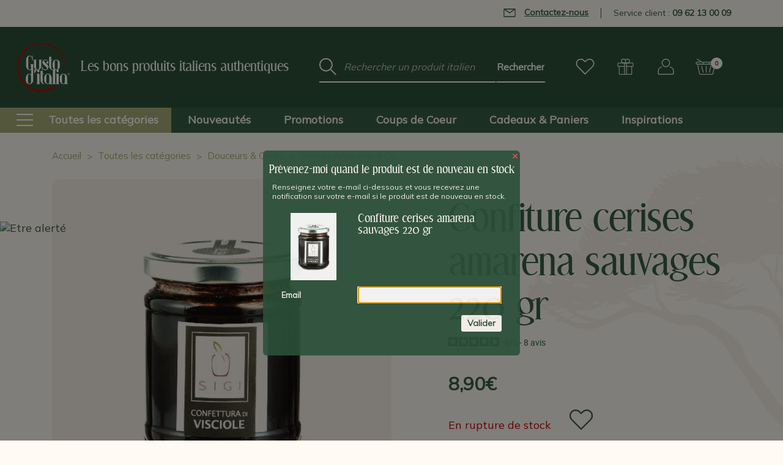

--- FILE ---
content_type: text/css
request_url: https://s3.amazonaws.com/bigcommerce-apps/in-stock-reminder/store/ce1235335714fe93b143ca7e9e0c3ec8.css?0.3508564806789456
body_size: 1165
content:
#ISR_popup_container {
    background-color:#2B5039;
    border-width: 2px;
    border-style: none;
    border-color: #444444;
    border-radius: 6px;
}
#ISR_popup {
    color: #FFFAF3;
    font-size: 13px;
    font-family: inherit;
}
#ISR_popup h3 {
    color: #FFFAF3;
    font-weight: normal;
    font-style: normal;
    text-decoration: none;
    font-size: 18px;
}
#ISR_popup h4 {
    color: #FFFAF3;
    font-weight: normal;
    font-style: normal;
    text-decoration: none;
    font-size: 18px;
}
#ISR_popup label {
    color: #FFFAF3;
    font-size: 13px;
}
#ISR_popup_description {
    color: #FFFAF3;
    font-size: 12px;
}
#ISR_form_submit {
    background-color: #FFFAF3;
    border-width: 1px;
    border-style: none;
    border-color: #EFEFEF;
    border-radius: 3px;
    color: #2B5039;
    font-size: 14px;
    font-weight: bold;
    font-style: normal;
    text-decoration: none;
    font-family: inherit;
}
#ISR_powered a:link,
#ISR_powered a:hover,
#ISR_powered a:visited
{
    color: #FFFAF3;
}

.isr-spinner > div {
    background-color: #2B5039;
    width: 14px;
    height: 14px;
}


--- FILE ---
content_type: image/svg+xml
request_url: https://cdn11.bigcommerce.com/s-65czjvslu1/stencil/a9666c60-1f2d-013d-9a55-4aa7402767cc/e/ec789b10-1451-013d-a5d0-36df78b6e5a3/img/bg-tree-3.svg
body_size: 33649
content:
<svg xmlns="http://www.w3.org/2000/svg" width="431.463" height="379.751" viewBox="0 0 431.463 379.751" fill="#f7f1e9">
    <path d="M345.6,146.126c7.4,2.875,15.027,6.828,23.005,7.629.516.053.592-.722.121-.873-1.352-.452-2.719-.87-4.079-1.291,5.347.767,10.652.357,15.213-2.852.5-.205.976-.471,1.47-.695a1.439,1.439,0,0,1,.133-.065q2.558-1.185,5.013-2.62c1.975.38,4.287.566,5.742-.384.729-.475-1.318-1.485-2.191-1.781q2.016-1.287,4.029-2.632a10.761,10.761,0,0,0,6.653-1.409c.6-.384-.911-1.291-1.978-1.69q.957-.621,1.918-1.238c.471-.068.949-.091,1.413-.205.3-.08.133-.353-.084-.6q1.88-1.145,3.813-2.184a12.284,12.284,0,0,0,3.425-1.716c1.276-.581,2.563-1.135,3.9-1.595a1.421,1.421,0,0,0-.608-2.768,14.072,14.072,0,0,0,4.23-3.505c4.542-.444,8.837-2.047,10.663-6.053a.417.417,0,0,0-.095-.406,5.747,5.747,0,0,0,4.154-5.024c.072-.611-1.868-1.663-2.332-1.253-2.768,2.461-5.142,6.289-9.41,4.4-1.12-.482-2.26-.224-.779.7a10.851,10.851,0,0,0,4.09,1.454,32.836,32.836,0,0,1-4.382,2.571,1.624,1.624,0,0,0-.11-.125c-.034-.334-.065-.665-.091-1.022-.019-.475-1.792-1.2-1.823-.684-.015.319-.065.615-.1.919a.473.473,0,0,0-.315.125A28.865,28.865,0,0,1,414,121.544c.118-.334.232-.676.327-1.041.065-.254-.239-.577-.657-.843.232-.213.478-.395.7-.619a10.527,10.527,0,0,0,2.351-1.253c.623-.441-1.192-1.394-2.233-1.625.22-.213.463-.384.676-.608.319-.338-1.846-1.652-2.316-1.253-.57.463-1.143.889-1.724,1.295a4.117,4.117,0,0,0-.934-.623,7.986,7.986,0,0,0,.034-2.248c-.061-.463-1.272-1.227-2.134-1.394a13.735,13.735,0,0,0,1.344-3.786c.137-.722-2.354-1.861-2.59-1.261a17.1,17.1,0,0,1-3.676,5.632,1.684,1.684,0,0,0-.672-.046c-.995.361-2.195.919-3.467,1.527-.072.015-.175.008-.22.053a1.059,1.059,0,0,0-.091.095c-.194.091-.38.178-.577.27-.141.023-.277.049-.425.065a9.751,9.751,0,0,1-2.708-.065c.019-.061.03-.122.046-.182a15.825,15.825,0,0,0,2.3-3.41c.292-.6-2.157-1.815-2.6-1.253-.391.509-.877,1.044-1.375,1.572-.038-.015-.076-.038-.118-.053a13.225,13.225,0,0,0,1.173-1.322c.334-.425-1.838-1.53-2.279-1.223a31.727,31.727,0,0,1-4.227,2.533c-.118-.061-.232-.125-.353-.178-.532-.334-1.234-.589-1.466-.4l-.023.019a.57.57,0,0,0-.167.046,17.75,17.75,0,0,1-6.767,1.986,19.419,19.419,0,0,0,2.294-1.447c.4-.3-.273-.889-1.1-1.325l.011-.008a19.831,19.831,0,0,0,9.289-1.4,8.356,8.356,0,0,0,6.486-1.96c.52-.475-2.256-1.587-2.738-1.473-.744.171-1.473.361-2.2.539a2.018,2.018,0,0,0-1.158-.224c-.915.27-1.83.528-2.749.786a1.335,1.335,0,0,0-.923-.125c-.125.061-.258.091-.384.152a8.309,8.309,0,0,1-2.187-.543c-1.77-.729-1.242.528-.065,1.128.122.061.254.11.376.167l-.095.038c-.323.068-.646.144-.976.209-1.413.281-2.97.285-4.382.634a1.648,1.648,0,0,0-.6-.1c-1.967.361-3.828.676-5.677.828-.008-.019-.049-.049-.065-.072a13.915,13.915,0,0,0,1.872-.33c.49-.125-1.534-1.382-2.039-1.356a31.312,31.312,0,0,1-6.5-.353,5.929,5.929,0,0,0-.824-.376,5.872,5.872,0,0,0,1.037-.566,16.945,16.945,0,0,0,7.082,1.116,3.955,3.955,0,0,0,.57.33,4.956,4.956,0,0,0,3.414.471c.289-.11-.186-.5-.266-.558a2.64,2.64,0,0,0-1.154-.494,7.226,7.226,0,0,0-.938-.1,4.143,4.143,0,0,0,1.8-1.185c.418-.505-1.154-1.322-2.271-1.7a5.9,5.9,0,0,0,.623-.3,12.387,12.387,0,0,0,6.3-1.732,18.658,18.658,0,0,0,5.632,1.766c.384.049.953-.049.6-.547a4.268,4.268,0,0,0-2.267-1.344,32.8,32.8,0,0,1-5.491-2.108,10.707,10.707,0,0,0,2.841-1.261c.779.232,1.584.414,2.381.57,3.27.611,10.325.418,11.932-3.186.3-.68-1.83-1.341-2.271-1.223-2.43.6-5.073,1.618-7.694,2.123a8.054,8.054,0,0,0,2.146-1.527c.327-.327-1.694-1.432-2.161-1.158a17.808,17.808,0,0,1-2.487,1.189c-.866-.646-2.442-1.242-2.879-.953a23.469,23.469,0,0,1-2.373,1.344,8.955,8.955,0,0,1-1.1-.839,4.583,4.583,0,0,0-1.154-.513,4.921,4.921,0,0,0,2.6-1.754c.319-.505-1.519-1.2-1.948-1.2a11.09,11.09,0,0,0,2.639-.71c.638-.277-1.766-1.523-2.237-1.489a.259.259,0,0,1-.08.008,5.939,5.939,0,0,0,.425-1.094c.148-.547-1.732-1.489-2.13-1.151-.98.847-1.96,1.766-2.958,2.62-.175.008-.349,0-.52,0,.194-.205.406-.384.592-.592.748-.854-.585-.289-.915.023a9.545,9.545,0,0,1-.763.573,17.236,17.236,0,0,1-2.541-.209,15.782,15.782,0,0,0,5.343-2.951c.429-.387.547-.938-.144-.471a10.213,10.213,0,0,1-4.086,1.333,13.673,13.673,0,0,0,2.442-3.8,7.685,7.685,0,0,0,.873-1.28c.235-.437-.008-.418-.338-.262.065-.254.16-.494.213-.76.065-.308-1.36.532-1.5.919a12.775,12.775,0,0,1-.524,1.3,6.583,6.583,0,0,1-2.119,1.029c.137-.311.273-.627.391-.946,2.32-1.253,3.71-3.262,2.628-6.156-.11-.285-1.189.6-1.2.9a5.067,5.067,0,0,1-.79,2.928,13.456,13.456,0,0,0-.068-5.51,4.468,4.468,0,0,0-.254-2.939c-.129-.308-1.014.6-1.059.8-.608,2.894-1.219,4.679-4.386,4.887-.068,0-.144,0-.224.008q.513-.336.991-.718a7.694,7.694,0,0,0,3.072-7.5,12.068,12.068,0,0,0,.232-2.525,4.594,4.594,0,0,0,1.079-1.963c.178-.752-1.473.57-1.648.9a4.327,4.327,0,0,1-3.137,1.982c-.106-.019-.22-.034-.33-.053a1.448,1.448,0,0,0-.646.209,15.986,15.986,0,0,1-2.4.1,9.863,9.863,0,0,0,3.854-3.361,11.25,11.25,0,0,0,1.211-1.09c.725-.748.1-.771-.486-.365.171-.611-1.633.646-1.842,1.048a12.163,12.163,0,0,1-6.794.213l-.03-.008a12.227,12.227,0,0,0,6.437-4.253c.091-.057.2-.11.285-.171.235-.159,1.348-1.454.429-1.078-2.544,1.063-5.89.911-8.56.6-.46-.049-.919-.114-1.394-.186a16.556,16.556,0,0,0,3.372-3.167c.482-.611.209-.657-.2-.513.22-.646-1.2.323-1.4.547-1.219,1.443-3.93,1.542-5.936,1.234a8.67,8.67,0,0,0,3.741-4.5c.232-.744-1.568.566-1.758.957a5.381,5.381,0,0,1-4.234,2.86c-.1-.053-.213-.114-.311-.167a7.691,7.691,0,0,0,2.624-3.027c.315-.7-1.5.532-1.686.8a3.061,3.061,0,0,1-2.594,1.356l-.216-.065c1.553-1.116,2.67-2.43,2.434-3.786-.08-.41-.976.395-1.06.505a11.612,11.612,0,0,1-4.033,2.966,8.018,8.018,0,0,0-1.6-.137,4.983,4.983,0,0,0,1.735-3.327c.038-.509-1.527.741-1.656,1.018-1.272,2.768-5.711,3.023-9.061,2.7-.061-.068-.209-.076-.41-.038-.44-.049-.862-.106-1.246-.167.2-.334.3-.657-.065-.725a1.712,1.712,0,0,0-1.234.406,7.815,7.815,0,0,0-.98-.482,23.883,23.883,0,0,0,4.413-2.115c.406-.251,1.587-1.637.422-1.063a22.158,22.158,0,0,1-6.574,2.073,52.473,52.473,0,0,0,5.089-2.016c.372-.171,1.952-1.766.885-1.394-.771.262-1.542.532-2.335.786a15.864,15.864,0,0,0,2.727-1.861c1.014-.881.581-1.424-.471-.581-3.285,2.632-9.057,3.152-13.064,2.586-.19-.023-.387-.057-.581-.091a30.1,30.1,0,0,0,3.019-2.294c.858-.741.5-1.158-.395-.482a17.8,17.8,0,0,1-4.341,2.446c-.285-.068-.589-.118-.866-.205a26.211,26.211,0,0,0,2.935-1.557c.422-.254,1.211-1.473.205-.911A23.175,23.175,0,0,1,315.1,49.3a5.563,5.563,0,0,1-.676-.384,6.543,6.543,0,0,1-.949-.809c.072-.144.163-.273.228-.422a23.567,23.567,0,0,0,2.909-2.039c.71-.608.843-1.557-.239-.767a14.459,14.459,0,0,1-1.967,1.2.822.822,0,0,0-.163.038,6.616,6.616,0,0,0,.209-.76c.015-.076-.057-.072-.171-.038a9.946,9.946,0,0,0,.968-1.181c.6-.889-1.139.141-1.367.41a6.906,6.906,0,0,1-.513.486,2.525,2.525,0,0,0,.095-.27,7.971,7.971,0,0,0,1.052-1.667c.053-.133.027-.182-.065-.182.6-.619,0-.6-.486-.232-.091.072-.2.125-.3.19a5.768,5.768,0,0,0-.323-1.367c-.1-.289-1.2.6-1.2.9a7.782,7.782,0,0,1-.156,1.375c-.038.023-.087.049-.122.072-.122.053-.266.08-.391.125a13.3,13.3,0,0,0-.19-4.151,4.486,4.486,0,0,0-.247-2.939c-.133-.3-1.029.6-1.067.8-.619,2.89-1.215,4.679-4.386,4.887a1.578,1.578,0,0,0-.228.011c.327-.224.672-.467,1-.722a7.7,7.7,0,0,0,3.076-7.5,11.633,11.633,0,0,0,.22-2.525,4.41,4.41,0,0,0,1.078-1.967c.182-.752-1.473.573-1.648.9a4.369,4.369,0,0,1-3.137,1.979c-.114-.019-.22-.034-.33-.046a1.309,1.309,0,0,0-.646.205,17.582,17.582,0,0,1-2.392.106,9.98,9.98,0,0,0,3.862-3.365,13.468,13.468,0,0,0,1.211-1.09c.725-.752.095-.775-.494-.361.163-.611-1.629.642-1.838,1.041a12.176,12.176,0,0,1-6.8.216l-.027-.008a12.232,12.232,0,0,0,6.433-4.253c.095-.057.19-.106.281-.171.232-.152,1.348-1.462.433-1.075-2.537,1.056-5.882.911-8.552.6-.251-.027-.5-.065-.748-.1a4.074,4.074,0,0,0,.311-.839l0-.03a16.425,16.425,0,0,0,2.4-2.389c.486-.6.213-.665-.19-.513.22-.646-1.2.323-1.4.554a3.9,3.9,0,0,1-2.123,1.113,2.021,2.021,0,0,0-1.473-.232c-.235.144-.444.319-.668.482a12.415,12.415,0,0,1-1.675-.133,8.663,8.663,0,0,0,3.744-4.5c.228-.744-1.568.573-1.758.953a5.378,5.378,0,0,1-4.246,2.863c-.095-.053-.2-.11-.3-.171a7.752,7.752,0,0,0,2.616-3.023c.327-.7-1.5.528-1.675.794a3.088,3.088,0,0,1-2.594,1.363c-.087-.03-.156-.049-.224-.072,1.561-1.116,2.677-2.423,2.434-3.786-.08-.406-.976.4-1.067.505a11.573,11.573,0,0,1-4.029,2.97,7.934,7.934,0,0,0-1.6-.137,4.975,4.975,0,0,0,1.735-3.327c.042-.5-1.523.741-1.656,1.018-1.272,2.761-5.7,3.023-9.05,2.7-.061-.076-.216-.08-.429-.038-.441-.053-.866-.106-1.253-.171.224-.334.311-.657-.038-.714a1.725,1.725,0,0,0-1.253.4,8.162,8.162,0,0,0-.965-.482,23,23,0,0,0,4.405-2.119c.4-.243,1.591-1.633.422-1.063a22.24,22.24,0,0,1-6.573,2.077,51.829,51.829,0,0,0,5.085-2.016c.368-.171,1.963-1.766.889-1.394-.767.27-1.546.528-2.328.786a15.381,15.381,0,0,0,2.711-1.868c1.018-.87.585-1.424-.467-.573-3.277,2.635-9.053,3.144-13.06,2.59-.194-.027-.395-.065-.581-.091a30.311,30.311,0,0,0,3.015-2.3c.851-.741.49-1.162-.4-.486a17.323,17.323,0,0,1-4.329,2.453c-.292-.072-.592-.122-.873-.213a25.588,25.588,0,0,0,2.939-1.553c.418-.254,1.215-1.473.213-.915a22.564,22.564,0,0,1-4.561,1.918,5.98,5.98,0,0,1-.687-.376,6.921,6.921,0,0,1-1.124-.968,23,23,0,0,0,3.319-2.3c.718-.608.847-1.565-.239-.767a16,16,0,0,1-3.824,2.032,11.764,11.764,0,0,0,2.7-2.768c.6-.9-1.143.129-1.371.406a7.422,7.422,0,0,1-1.234,1.173,8.846,8.846,0,0,0,1.865-2.624c.065-.137.027-.182-.053-.182.6-.619,0-.608-.5-.232a8.6,8.6,0,0,1-1.17.737c-.1-.11-.638.213-.923.433a21.391,21.391,0,0,1-8.958,1.215,27.121,27.121,0,0,1-4.682-1.158,3.274,3.274,0,0,0,.908-2.609c-.091-.471-1.132.524-1.238.676a15.19,15.19,0,0,1-1.363,1.686,3.109,3.109,0,0,0-.376-.011,2.046,2.046,0,0,0-1.481,1.322,1.125,1.125,0,0,0,.008.376,17.111,17.111,0,0,1-4.83,2.51,1.956,1.956,0,0,0-.213-.706c-.323-.619-1.735.547-2.51,1.47a29.7,29.7,0,0,1-4.234.615l-.163-.03c.008-.08-.03-.118-.171-.08a.655.655,0,0,1-.122.042c-.141-.023-.266-.042-.406-.061a23.967,23.967,0,0,0,9.357-4.914c.915-.767.509-1.234-.418-.513a17.329,17.329,0,0,1-7.724,3.273c.281-.475.615-.942.847-1.416.676-1.382-2.749.843-3.057,1.2-.178.209-.414.349-.608.547-.619.034-1.23.091-1.861.084A10.632,10.632,0,0,0,222.236,9.3c.235-.649-1.325.437-1.489.7a11.547,11.547,0,0,1-2.457,2.886c-.133,0-.273-.008-.41-.019-.422-.023-1.758,1.029-1.751,1.458a10.675,10.675,0,0,1-2.423.851A29.164,29.164,0,0,0,220.789,7.2c1.06-1.8-2.461.372-2.924,1.147-.251.4-.5.771-.763,1.143a17.046,17.046,0,0,1-6.87,5.305,38.771,38.771,0,0,0,7.576-8.787c.368-.611-.843.148-1.006.395a35.128,35.128,0,0,1-8.244,8.628c-.5-.137-1-.266-1.5-.448a43.807,43.807,0,0,0,3.991-3.767c1.094-1.185-.281-.809-.949-.178-.391.38-.786.684-1.181,1.018a10.316,10.316,0,0,0,1.284-2.723c.178-.627-1.413.437-1.561.858a7.7,7.7,0,0,1-3.49,4.1c-.1-.034-.205-.068-.3-.106-.41-.137-1.4.494-1.956,1.135a15.012,15.012,0,0,1-2.32.573,14.47,14.47,0,0,0,5.985-6.744c.581-1.322-2.525.767-2.787,1.09-2.86,3.452-7.941,4.69-12.289,4.9-.444-.049-.892-.08-1.333-.087a27.439,27.439,0,0,0,6.919-7.348c.649-1.033-1.405.254-1.667.657a21.86,21.86,0,0,1-6.03,5.92,14.565,14.565,0,0,0,3.851-5.017c.346-.778-1.789.505-2.028.965a11.645,11.645,0,0,1-4.489,4.6c-.98-.144-1.941-.315-2.909-.482A23.6,23.6,0,0,0,195.072.433c.414-1.356-2.734.847-3.042,1.435-1.918,3.638-3.581,8.1-7.523,10.018a16.37,16.37,0,0,1-4.918,1.458,19.918,19.918,0,0,0,4.242-3.885c1.014-1.257-1-.194-1.409.254a17.069,17.069,0,0,1-5.142,3.858c-1.614.095-3.27.087-4.929.1-.46.015-2.206,1.394-1.606,1.591.243.068.494.144.748.205-.57.11-1.139.205-1.705.281-.551-.144-1.086-.3-1.595-.475-.292-.1-.957.281-1.523.741-.114.008-.22.008-.334.015.456-.254.9-.509,1.344-.767a61.653,61.653,0,0,0,9.258-3.98c.384-.2,1.834-1.941.756-1.439a66.067,66.067,0,0,1-6.194,2.525c.243-.228.482-.467.714-.714,1.333-1.379-.327-.938-1.105-.2a15.294,15.294,0,0,1-2.225,1.735,42.054,42.054,0,0,1-4.557,1.09c-5.218.93-9,.213-13.853-1.565-.577-.216-2.282,1.2-2.005,1.8a5.224,5.224,0,0,0,3.722,2.833,11.5,11.5,0,0,0,1.416.668,21.542,21.542,0,0,1-7.648-.273c-2.142-.551-3.881-1.709-5.86-2.594-.676-.292-2.487,1.348-2.26,2.028,1.318,3.862,6.611,4.371,11.431,3.919,2.092.22,4.162.391,6.232.49v.019c-.725.406-1.489.725-2.225,1.113a25.692,25.692,0,0,1-2.768-1.371c-.463-.281-1.743.775-1.963,1.333-.627-.239-1.246-.475-1.868-.722-.543-.2-2.2,1.356-1.656,1.633l.076.042a2.894,2.894,0,0,0-1.28.589,35.416,35.416,0,0,1-4.272-3.266c-.733-.668-3.425,1.625-3.042,2.51a9.463,9.463,0,0,0,.949,1.735,4.41,4.41,0,0,0-1.234,1.272,4.191,4.191,0,0,1-.7-.866c-.213-.4-1.937-1.443-2.305-.873-.672,1.048.072,2.165,1.527,3.156-.1.057-.224.122-.315.182-.216,0-.422,0-.63,0a14.428,14.428,0,0,1-1.713-.775,21.382,21.382,0,0,1-2.051-3.357c-.213-.376-2.267-1.6-3.011-1.466-.934-.384-1.887-.577-1.762-.194a9.977,9.977,0,0,0,2.146,3.581,8.854,8.854,0,0,0,1,1.3c-.034.053-.008.091-.023.141-.984-.235-1.971-.467-2.989-.623a1.977,1.977,0,0,0-1.01.444c-.653-.118-1.31-.243-1.967-.349a1.664,1.664,0,0,0-.178-.011c-.129-.148-.258-.3-.391-.452a2.755,2.755,0,0,0-.684-.437c-1.128-1.705-1-3.729-1.7-5.582-.266-.687-2.962-2.442-3.539-1.519-1.189,1.914-.486,4.041.949,5.977a7.329,7.329,0,0,0,1.318,3.581c-2.966-1.2-5.385-3.7-7.61-5.89-.262-.262-2.522-1.181-2.047-.422a23.47,23.47,0,0,0,12.205,9,20.576,20.576,0,0,0,3.019,2,10.5,10.5,0,0,0,1.382,1.242c-.144.122-.281.247-.422.365-.627-.444-2.867-1.1-2.328-.406.319.4.718.7,1.067,1.067h-.019c-.482-.129-.953-.254-1.432-.4-.319-.095-.93-.3-1.557-.539-.213-.182-.441-.342-.653-.535a4.5,4.5,0,0,0-1.295-.562c.061-.5-1.705-1.386-2.168-1.128-.725.4-.046,1.1,1.253,1.876a12.348,12.348,0,0,1-5.525-4.492c-.346-.494-2.943-1.53-2.472-.657a12.26,12.26,0,0,0,1.5,2.123c-2.111,4.929,7.83,7.705,11.009,8.058.577.065,1.128.072,1.679.084.182.19.334.395.528.573-.015.156.178.384.478.634-.722.114-1.454.209-2.206.273a16.9,16.9,0,0,1-2.92-.353c-.209-.1-.441-.2-.646-.3-.072-.038-.19,0-.315.065-.254-.068-.516-.106-.775-.19a27.98,27.98,0,0,1-3.095-2.643c-.243-.224-1.941-.782-1.553-.319a19.066,19.066,0,0,0,1.747,1.792c-.968-.289-1.618.072-.315.934.27.178.6.338.892.509a12.635,12.635,0,0,1-4.417-2.016c-.38-.281-4.28-1.735-3.311-.452a16.2,16.2,0,0,0,4,3.729,15.452,15.452,0,0,0,3.3,1.823,1.792,1.792,0,0,0-.448.258c-.406,0-.809-.027-1.215-.057-.767-.562-2.032-.991-2.442-.729-.11.068-.216.144-.323.213a8.6,8.6,0,0,1-4.857-3.551c-.273-.422-2.29-1.158-1.925-.524a11.489,11.489,0,0,0,2.134,2.639c-.524-.262-1.041-.49-1.572-.8-.889-.513-2.491-.551-.98.441a49.865,49.865,0,0,0,5.328,3.034c-.49.327-.995.6-1.5.885a39.035,39.035,0,0,1-11.241-7.193c-.251-.228-1.773-.733-1.2-.167a42.364,42.364,0,0,0,10.565,7.546,19.04,19.04,0,0,1-8.871-3.942c-.391-.327-.767-.676-1.143-1.048-.706-.722-5.111-2.138-3.482-.475a31.271,31.271,0,0,0,5.522,4.432,9.985,9.985,0,0,1-2.035.646,13.389,13.389,0,0,1-2.7-2.035c-.235-.243-2.225-1.018-1.789-.376a11.222,11.222,0,0,0,2.51,2.575,7.041,7.041,0,0,1-3.156-.786c-1.815-.984-3.027-2.708-4.565-4.041-.266-.228-3.657-1.948-3.346-.9.623,2.2,3.205,4.128,5.6,5.434-.251.042-.315.2-.042.528.38.456.866.877,1.3,1.318A19.3,19.3,0,0,1,80.022,45c-1.2-.535-1.515.076-.327.665a29.593,29.593,0,0,0,6.566,2.271c-4.42.224-8.514-.756-8.617-5.374-.011-.638-2.605-1.887-2.852-1.23-1.208,3.2.832,5.575,4.166,7.12A14.886,14.886,0,0,1,76.3,47.341a2.337,2.337,0,0,0-1.542-.976,8.9,8.9,0,0,1-2.009-1.986c-.281-.395-2.4-1.265-2.02-.539.141.262.365.46.528.706-.38-.167-.744-.254-.729.023a3.635,3.635,0,0,0,1.667,2.6c-.038.019-.072.046-.11.065a3.67,3.67,0,0,0-2.434-1.154,47.929,47.929,0,0,1-5.913,1.356c-.8-.737-2.358-1.443-2.954-.87s-.987.858-.8,1.382A5.675,5.675,0,0,1,58.4,45.787c-.243-.573-2.685-1.622-2.552-.961a7.5,7.5,0,0,0,3.319,4.713c-.114.015-.22.023-.334.034-4.079-.3-8.024-1.758-8.525-6.186-.061-.615-2.442-1.519-2.484-1.067-.319,3.828,3.076,6.072,6.247,7.557-.178.038-.216.152,0,.33-2.256.163-4.413-.118-5.894-1.9-.3-.349-2.7-1.337-2.461-.8a6.365,6.365,0,0,0,2.4,2.727,10.885,10.885,0,0,1-5.905-4.1c-.281-.391-2.168-1.022-1.8-.478a14.237,14.237,0,0,0,5.708,4.682c-.072.019-.137.038-.209.053-.285-.053-.566-.106-.847-.167-.061-.1-.129-.194-.186-.308-.171-.349-2.187-1.671-2.347-1.006a2.691,2.691,0,0,0-.08.532,5.638,5.638,0,0,1-3.858-4.724c-.046-.418-1.686-1.056-1.724-.733-.346,3.463,2.427,5.605,5.894,6.836.061.087.087.178.141.254-.2.042-.4.1-.611.141a20.558,20.558,0,0,1-2.548.353c-.327.03-.665.03-.987.03a.175.175,0,0,0,.068-.106c.163-.57-1.918-1.561-2.187-1.056a1.37,1.37,0,0,0,.106,1.675c-.053.027-.1.061-.072.133.049.148.125.289.186.433-3.323.437-8.244.763-7.546-2.351.141-.615-2.016-1.633-2.263-1.1-1.31,2.768.592,4.272,3.839,4.994a1.47,1.47,0,0,0,.608.691,11.17,11.17,0,0,0,6.1,2.328c-.11.023-.114.11.03.273-3.247.68-6.71,1.284-9.061-1.591-.171-.205-1.538-.76-1.409-.456,1.914,4.322,8.313,5.184,12.65,3.767a14.148,14.148,0,0,0,5.863,2.108c-3.422.608-7.139.585-9.934-.725-1.36-.646-1.705.072-.365.752a17.849,17.849,0,0,0,3.448,1.306c-.915-.065-1.83-.152-2.742-.232-1.268-.125.889,1.192,1.337,1.28a60.869,60.869,0,0,0,6.068.847,24.8,24.8,0,0,1-7.7-.524c-1.424-.315.235.889.737,1.048a25.979,25.979,0,0,0,5.347,1.135,6.942,6.942,0,0,0-.915.786,1.988,1.988,0,0,0-1.466-.122c-.368.171-.19.5.118.805-.395.167-.839.342-1.3.509-.235.011-.4.057-.448.156-3.551,1.234-8.442,2.134-10.565-.539-.209-.27-2.229-1.208-2.054-.668A5.581,5.581,0,0,0,28,70.319a8.976,8.976,0,0,0-1.705.566,12.876,12.876,0,0,1-5.161-2.161c-.129-.087-1.314-.733-1.284-.266.091,1.538,1.652,2.67,3.642,3.467-.072.046-.144.091-.224.137a3.448,3.448,0,0,1-3.182-.79c-.27-.243-2.571-1.094-2.035-.425a8.529,8.529,0,0,0,3.649,2.6,3.107,3.107,0,0,1-.285.262,6,6,0,0,1-5.37-1.979c-.3-.376-2.605-1.329-2.157-.577a9.627,9.627,0,0,0,5.263,3.889c-2.115.866-5.077,1.481-6.782.235-.273-.19-2.077-.87-1.675-.235-.475-.046-.756.087-.068.623a18.659,18.659,0,0,0,4.5,2.548c-.494.2-.991.387-1.47.573-2.814,1.044-6.422,2.081-9.46,1.6-1.1-.171.448.949.741,1.067.122.042.239.072.365.11a13.737,13.737,0,0,0,8.108,2.917l-.023.015A13.592,13.592,0,0,1,5.951,86.06c-.33-.384-2.62-1.272-2.282-.649-.737-.3-1.424-.095-.433.524a15.351,15.351,0,0,0,1.61.87,11.083,11.083,0,0,0,5.081,2.628,18.709,18.709,0,0,1-2.635.524,1.553,1.553,0,0,0-.748-.057c-.118.042-.232.091-.357.133a4.843,4.843,0,0,1-3.934-1.318C1.979,88.4-.163,87.4.232,88.175a5.123,5.123,0,0,0,1.686,1.857,14.11,14.11,0,0,0,.915,2.677,8.613,8.613,0,0,0,5.324,7.329c.425.2.851.368,1.284.52-.091.019-.171.038-.258.049-3.494.611-4.622-1.17-6.061-4.147-.1-.2-1.295-.957-1.367-.589a5.013,5.013,0,0,0,.5,3.258,15.049,15.049,0,0,0,1.394,6,5.5,5.5,0,0,1-1.625-2.977c-.087-.315-1.511-1-1.549-.657-.41,3.437,1.629,5.252,4.489,6,.216.323.444.623.672.923a7.549,7.549,0,0,1-2.579-.566c-.323-.41-.63-.832-.911-1.272-.243-.38-2.02-.919-1.861-.6.122.273.285.513.429.771-.406-.084-.668-.038-.308.372a9.662,9.662,0,0,0,1.3,1.166,15.454,15.454,0,0,0,3.653,3.482A11.283,11.283,0,0,1,.567,111.4c-.881-.315-.608.254-.042.558a19.32,19.32,0,0,0,8.59,1.906c.585.258,1.185.505,1.8.729a18.907,18.907,0,0,0,3.566.813A14.894,14.894,0,0,1,3.43,114.226c-.437-.251-2.035-.52-1,.209a19.27,19.27,0,0,0,9.517,3.463,17.505,17.505,0,0,1-6.41.816c-.892-.065.482.824.778.885a21.1,21.1,0,0,0,13.6-1.682,18.489,18.489,0,0,0,1.872-1.041,13.018,13.018,0,0,0,5.768-.79c.232-.061.456-.106.691-.178a25.191,25.191,0,0,1-9.213,3.338c-.691.08,1.048,1.037,1.424,1.056,4.568.182,8.958-1.428,12.927-3.623a13.223,13.223,0,0,0,7.542-.938,19.748,19.748,0,0,1-3.266,1.891c-.273.122.851.782,1.158.695A21.7,21.7,0,0,0,49,112.2a28.447,28.447,0,0,0,10.99,8.2,28.41,28.41,0,0,0,7.318,1.462,33.009,33.009,0,0,1-6.444-.065,2.083,2.083,0,0,0-.581-.122,10.3,10.3,0,0,1-3.98-1.827c-.372-.27-2.9-1.075-1.872-.1a13.509,13.509,0,0,0,1.4,1.17c-.615-.243-2.271-.585-1.375.178.251.216.539.346.8.535h-.011a7.185,7.185,0,0,0-2.233-1.082c-1.8-.068-3.532-.114-5.252-.216-.6-.6-1.147-1.238-1.656-1.808-.273-.311-2.43-1.1-1.979-.406a17.819,17.819,0,0,0,1.633,2.051,31.236,31.236,0,0,1-6.406-1.234c-1.61-.505-.011.968.611,1.215,1.147.456,2.472.911,3.854,1.337-.049.057-.068.137.011.281l.015.019a1.656,1.656,0,0,0-.744-.1c-.585.156-1.185.292-1.789.425-1.838.042-3.714-.084-5.036-1.086-.441-.334-3.319-1.132-2.134-.106a11.679,11.679,0,0,0,1.751,1.2A6.18,6.18,0,0,1,33.8,120.94c-.441-.38-3.4-1.424-2.29-.311A13.1,13.1,0,0,0,33.6,122.3a1.724,1.724,0,0,0,.41.289c.11.046.254.106.368.156.391.224.76.475,1.173.661l-.008,0c-.292-.1-.589-.167-.885-.281-.456-.182-1.01-.057-.414.376.1.072.22.125.323.194a10.916,10.916,0,0,1-5.036.5l-.034-.015a2.487,2.487,0,0,0-1.147-.292,8.637,8.637,0,0,1-1.477-.509c-.968-.467-1.99-.163-.672.608a20.919,20.919,0,0,0,4.614,1.941,21.059,21.059,0,0,1-2.1.205,12.465,12.465,0,0,1-4.842-.843,15.967,15.967,0,0,1-1.515-.949c-.11-.091-1.382-.63-1.094-.152.034.061.08.122.114.178-.5-.186-1.006-.365-1.53-.528-.2-.065-1.12-.266-1.014.22.528,2.218,4.462,3.368,7.379,3.934a19.1,19.1,0,0,0,2.381.828c-.232.1-.475.2-.714.285a20.913,20.913,0,0,1-4.375-.327,11.788,11.788,0,0,1-3.08-1.906c-.342-.285-2.654-1.143-1.792-.243.22.232.49.429.725.649-.167-.1-.365-.167-.524-.277-.346-.243-2.837-1.01-1.823-.087a16.234,16.234,0,0,0,5.362,3.068c-2.932.11-6.308-.251-8.074-2.233-.167-.2-1.823-.854-1.652-.444,1.1,2.647,4.5,3.8,7.637,4.356-1.341.3-2.685.528-4.018.7-.292.034-.216.205.011.422-3.7.524-7.31.034-10.109-2.666-.175-.167-1.739-.858-1.424-.289,1.622,2.917,5.544,4.5,8.685,5.009.387.068.908.129,1.5.2-3,.957-7.063,1.549-9.893.091-.239-.118-1.413-.391-.832.182a9.311,9.311,0,0,0,4.348,2.218A11.437,11.437,0,0,0,15.479,141a9.5,9.5,0,0,1-5.951-.805c-.444-.213-1.542-.258-.7.315,3.915,2.673,9.513,3.125,14.4,1.728,2.856,2.408,7.77,2.666,11.039,1.948.566-.125,1.128-.27,1.667-.437.319.068.649.137.984.194-6.3,2.761-12.251,2.32-18.961,3.186-.668.091.877.984,1.192,1,7.063.376,15.133,1.819,21.027-3.019.251-.22-.042-.562-.513-.881,2.305.072,4.625-.342,6.1-1.732a15.6,15.6,0,0,0,7.268-.873,20.586,20.586,0,0,0,4.079,2.081,24.644,24.644,0,0,0,9.422,1.075c-7.136,1.542-14.317,1.96-21.623-1.075-.065-.027-.106.08-.046.1,5.617,2.571,10.576,3.938,16.834,3,3.262-.486,6.33-1.656,9.619-2.123,4.029-.589,8.1-1.268,11.8-3l.019-.008c3.8-.835,7.793-1.394,11.29-.828,8.085,1.318,9.171,14.848,10.72,21.232a79.258,79.258,0,0,0,5.5,15.942,36.634,36.634,0,0,0,5.833,11.009c6.342,8.066,13.037,17.055,15.68,27.133.566,3.034.953,6.156,1.42,9.414,1.287,8.951,6.809,16.383,7.287,25.55.239,4.375.911,8.685,1.094,13.06.163,3.949-1.018,7.758-1.344,11.677a19.19,19.19,0,0,0,.782,7.379c-.532,2.852-1.447,6.638-1.284,10.022-.171,2.571-.281,5.115-.232,7.625a11.766,11.766,0,0,1-.235,1.287,6.605,6.605,0,0,0-.034,3.448c-.319,3.972,1.382,8.206,3.505,11.8.494.839.961,1.705,1.428,2.59a52.316,52.316,0,0,0,2.465,9.627c.535,4.625.79,9.312,1.416,13.914a49.233,49.233,0,0,1,.425,8.943,14.587,14.587,0,0,1-.908,4.23,3.959,3.959,0,0,0-1.633,1.682,9.593,9.593,0,0,0-1.113,2.161c-.08-.361-.156-.729-.228-1.1-.038-.2-.239-.182-.384-.087a7.866,7.866,0,0,0-.384-1.238,6.679,6.679,0,0,1,.1-1.211.581.581,0,0,0-.285-.672l-.065-.038c0-.042.03-.08,0-.106-.661-.619-1.246-1.306-1.906-1.91a5.486,5.486,0,0,0-1.056-.816.362.362,0,0,0-.281-.277.423.423,0,0,0-.456-.1c-.1-.023-.216-.057-.33-.084-.057-.027-.114-.053-.178-.08a.625.625,0,0,0-.182-.011c-1.246-.3-2.449-.737-3.7-1a5.006,5.006,0,0,0-2.206.038c-.175-.125-.349-.251-.528-.372a.14.14,0,0,0-.049-.182,8.286,8.286,0,0,0-3.209-1.432,2.43,2.43,0,0,0-.3.019,2.046,2.046,0,0,0-1.094.194,5.278,5.278,0,0,0-.516.19.415.415,0,0,0-.376.019c-2.035,1.12-4.652,1.933-5.985,3.942-.786,1.2-1.173,2.62-1.853,3.87-.832,1.549-1.792,3.03-2.647,4.572-.019.046.008.072.027.1l-.023.034c-1.629,2.643-2.385,5.909-3.349,8.89-.046.011-.095,0-.118.057a11.642,11.642,0,0,1-.839,1.39,3.066,3.066,0,0,0-.216.281,11.371,11.371,0,0,1-.976,1.162.908.908,0,0,0,.175,1.405c.08.046.171.072.254.118,0,.038.011.084.057.091l.216.03c3.98,2.073,8.6,2.556,13.246,2.556a5.646,5.646,0,0,0,2.476.942c.353.049.535-.266.52-.57a9.894,9.894,0,0,0,1.048.087,27.749,27.749,0,0,0,5.708-.437c3.441.968,7.2,1.553,10.436-.251,1.91-1.075,3.41-2.442,5.632-2.476a20.472,20.472,0,0,0,4.652.991,68.761,68.761,0,0,0,10.758-.068c3.843-.152,7.637.547,11.438.9,3.892.357,7.777-.095,11.658.182,4.211.3,10.227,2.746,13.9-.41a.527.527,0,0,0,.543-.471,4.476,4.476,0,0,0-.042-1.162,2.461,2.461,0,0,0-.065-.239,4.585,4.585,0,0,0-.224-.767c-.057-.148-.148-.281-.216-.422-.087-.167-.163-.338-.266-.5-.2-.319-.414-.634-.653-.961a14.255,14.255,0,0,0-1.975-7.861h0c-.235-.425-.46-.866-.718-1.249-.015-.027-.046,0-.068-.011a8.61,8.61,0,0,0-3.19-2.708,29.129,29.129,0,0,0-3.342-1.4,36.945,36.945,0,0,0-10.155-3.463.526.526,0,0,0-.213-.1c-.771-.11-1.519-.273-2.26-.456-.2-.779-.387-1.557-.585-2.343-1.329-5.172-2.229-10.523-4.641-15.315-3.657-7.268-11.339-14.005-12.8-22.345-.038-.3-.072-.592-.091-.889.63-3.577.573-7.113,1.675-10.629a21.345,21.345,0,0,1,1.625-3.551c1.887-2.237,2.962-4.9,4.268-7.557.178-.384-.3-.839-.608-.486-.638.7-1.318,1.371-1.971,2.032a24.848,24.848,0,0,0,1.751-8.909c0-.444-.684-.577-.79-.118a21.471,21.471,0,0,1-.9,2.8.254.254,0,0,0-.3.087c-2.617,4.318-6.817,9.125-8.525,14.3-.581-2.32-1.109-4.637-1.519-6.972.072-2.518.114-5.036.114-7.515,0-.741.042-1.462.106-2.176a117.871,117.871,0,0,0,4.124-11.2,63.01,63.01,0,0,1,3.949-10.888,33.689,33.689,0,0,0,3.148-4.23,35.091,35.091,0,0,1,3.368-4c1.409-1.185,2.825-2.339,4.227-3.425,3.068-2.381,6.19-4.675,9.3-6.972,2.419-1.546,4.777-3.156,7.037-4.857,3.129-1.409,5.723-4.291,8.184-7.128,1.606-1.416,3.194-2.863,4.728-4.4,1.819-1.819,3.52-3.737,5.18-5.7a53.3,53.3,0,0,0,7.508-9.858c4.827-6.984,9.179-14.374,13.6-21.688a37.284,37.284,0,0,0,3.843-5.415,1.575,1.575,0,0,0,.691-.866c.057-.175.095-.349.152-.52l.023-.038q1.208-1.646,2.442-3.258a163.229,163.229,0,0,0,8.985-13.656,86.248,86.248,0,0,1,10.588-11.119c2.309-1.519,4.728-2.909,6.9-4.656a.382.382,0,0,0,.159-.323.369.369,0,0,0,.171,0c3.6-.718,6.805-2.635,10.508-2.966,3.418-.3,6.855-.33,10.268-.786,6.987-.927,14.085-4.173,20.275-7.629.646-.266,1.284-.554,1.929-.8.254-.095.505-.178.76-.27.615-.163,1.215-.361,1.827-.528,4.553-.441,9.087-1.534,13.66-.706a38.537,38.537,0,0,1,6.68,1.96c3.228,1.306,6.429,2.7,9.634,4.041,1.291.6,2.62,1.143,4,1.652m13.5-84.768c.516-.1,1.022-.213,1.53-.365a8.209,8.209,0,0,1-2.1.7c.19-.1.372-.22.566-.338M300.431,26.925a14.454,14.454,0,0,0,1.542-.372,8.4,8.4,0,0,1-2.111.718c.2-.114.391-.228.57-.346M8.883,82.232a17.263,17.263,0,0,0,1.773,0c.228.084.463.156.695.228a9.6,9.6,0,0,1-2.468-.228M11.4,137.95a22.185,22.185,0,0,0,2.7.011,25.688,25.688,0,0,0,2.681-.289l-.023.015c-.368.292-.216.653.19,1.022a14.034,14.034,0,0,1-5.552-.76m75.48-8.2c-3.57-.224-7.215.308-10.743-.513-1.3-.3-2.715-.505-4.136-.733.084-.084.213-.137.289-.228.235-.3-.235-.687-.862-1.025a24.46,24.46,0,0,0,4.333-1.91,4.845,4.845,0,0,0,1.287.414c1.9.323,3.767.771,5.628,1.246.2.049.4.11.6.163,1.215.832,2.419,1.7,3.6,2.586m-39.156,1.477c.448.311.9.6,1.394.877-.228.11-.444.239-.672.361a2.48,2.48,0,0,0-.782-.27c-.866,0-1.728-.027-2.586-.053q1.316-.479,2.647-.915m3.558.251c-.315-.1-.627-.213-.938-.338a10.855,10.855,0,0,0,2.241-.456c-.254.2-.535.353-.794.543-.171.08-.338.175-.509.251m-6.011-3.273c.03-.019.057-.046.084-.065.247-.015.5-.027.744-.046a1.372,1.372,0,0,0-.152.072c-.228.008-.448.03-.676.038m1.933-4.929c-.216-.235-.429-.475-.642-.752a8.892,8.892,0,0,0,.733.608c-.034.046-.053.1-.091.144m3.258,15.912-.046.015-.163-.095c.068.023.141.057.209.08m.482-2.6c.152-.1.3-.213.452-.323a4.157,4.157,0,0,0,.551.391c-.327-.038-.676-.015-1-.068m27.217-12.334c-.16-.023-.315-.061-.471-.084.046-.023.084-.053.129-.08.114.053.22.11.342.163m38.887-11.962a21.8,21.8,0,0,0-6.836-6.194,20.226,20.226,0,0,0-4.884-1.762,23.642,23.642,0,0,0,2.237-1.565,12.513,12.513,0,0,0,3.232-3.93,28.264,28.264,0,0,0,4.679-1.348c.376-.141.881-.353,1.428-.6.3.748.627,1.5.98,2.244-.592.532-1.124,1.105-1.747,1.625-.475.4,1.356,1.109,1.728,1.029a7.61,7.61,0,0,0,1.147-.361c2.271,4.443,4.815,8.9,5.37,13.766.216,1.895.159,4.785.235,7.872-.38-.437-.752-.87-1.113-1.318-2.415-2.954-4.132-6.433-6.456-9.456M99.5,102.879c-2.51-.778-4.489-2.446-6.46-4.117,2.863-1.937,5.518-4.53,6.623-7.219.353-.03.71-.106,1.063-.16.384.171.816.281,1.227.422a18.33,18.33,0,0,1-2.723,1.253c-.357.125,1.079.984,1.424.938a15.053,15.053,0,0,0,4.69-1.451,13.375,13.375,0,0,0,3.722-.068,46.756,46.756,0,0,1-5.21,1.257c-.885.152,1.341,1.356,1.834,1.356a26.237,26.237,0,0,0,3.224-.361,14.828,14.828,0,0,1-.22,1.868,16.234,16.234,0,0,1-6,1.029c-.805-.034,1.181,1.234,1.557,1.314a15.605,15.605,0,0,0,3.182.258,15.979,15.979,0,0,1-2.62,2.666,19.6,19.6,0,0,1-2.484,1.754c-.957-.216-1.91-.456-2.833-.741m-33.027,2.48c.068-.019.144-.03.22-.046-.038.049-.065.095-.1.144a11.208,11.208,0,0,1-5.017,3.22,20.552,20.552,0,0,1-10.481.987c.118-.167.239-.323.349-.5a12.628,12.628,0,0,0,1.656.1,9.5,9.5,0,0,0,1.527-.118c.1-.008.194-.015.289-.03A14.145,14.145,0,0,0,58.76,107.9a26.357,26.357,0,0,0,5.837-4.341c.422-.076.824-.2,1.23-.311.148.038.292.072.437.1-.695.213-1.39.4-2.081.646-.486.178,1.641,1.508,2.286,1.367M230.431,17.154a.911.911,0,0,0,.1.068c-.828,0-1.652-.015-2.351-.061.752.011,1.5.019,2.252-.008m47.131,9.065c.11.015.213.034.319.046a.887.887,0,0,0-.144.494c-.053.084-.1.156-.141.235-.125-.11-.266-.175-.395-.273.133-.163.235-.334.361-.5m.049,3.349a5.3,5.3,0,0,0,.782.159c-.072.027-.144.057-.216.087-.365-.118-.733-.224-1.09-.368-.577-.228-1.135-.535-1.7-.824.091-.084.194-.167.281-.251a4.351,4.351,0,0,0,1.941,1.2m58.622,31.087c.1.011.205.03.319.042a.831.831,0,0,0-.148.5,1.05,1.05,0,0,0-.137.22c-.129-.106-.266-.175-.4-.27.133-.163.235-.33.365-.494m.042,3.353a6.45,6.45,0,0,0,.824.163c-.068.03-.133.065-.2.091-.384-.118-.771-.232-1.147-.387-.577-.228-1.132-.528-1.694-.816.095-.087.19-.167.285-.254a4.406,4.406,0,0,0,1.933,1.2M375.3,99.283a6.051,6.051,0,0,0-.691-.213c.122-.03.243-.061.365-.087a21.068,21.068,0,0,0,2.328-.19c-.634.167-1.306.334-2,.49m32.2,29.568a47.949,47.949,0,0,0-4.348,2.07,3.8,3.8,0,0,0-1.3-.41c-1.249.14-2.636.406-4.037.589a26.2,26.2,0,0,0,4.511-2.366,21.937,21.937,0,0,0,2.742-.308,11.691,11.691,0,0,0,2.882.106c-.141.125-.3.205-.448.319m-49.562,15.38a25.506,25.506,0,0,1-3.881-.482c-1.827-.611-3.646-1.223-5.537-1.808-1.842-.767-3.657-1.633-5.506-2.628-3.091-1.671-6.027-3.6-9.152-5.184a8.527,8.527,0,0,0-4.652-.6c-.251-.023-.505-.046-.752-.057a29.022,29.022,0,0,0,6.406-5.309c3.832,2.689,9.775,4.777,14.324,3.053.634-.235-.946-1.124-1.975-1.565a37.866,37.866,0,0,0,4.056-.065c.273.2.562.372.851.551a12.582,12.582,0,0,0,4,3.289c1.523.771,4.694,2.2,6.691,1.625.216.072.437.133.619.19a20.729,20.729,0,0,0,8.191.847,18.906,18.906,0,0,0,2.37-.042,16.894,16.894,0,0,0,3.262,1.044,54.785,54.785,0,0,1-8.218,3.437,72.955,72.955,0,0,0-8.165,2.56,17.021,17.021,0,0,0-2.932,1.143M151.59,183.379c-.159-1.2-.494-2.4-.752-3.517-.315-1.314-.646-2.609-.949-3.892-.262-1.451-.528-2.9-.668-4.356-.52-5.658,1.846-10.747,2.879-16.086,3.33-5.951,8.127-11.214,9.938-17.909,2.563-9.452-2.134-18.9-6.125-27.183-2.381-4.925-3.33-9.893-4.451-15.19-.049-.232-.125-.456-.178-.687a6.185,6.185,0,0,0,4.3-4.967c.053-.319-.38-.7-.9-.972.456.019.919.034,1.394.027,2.609-.027,6.627-.934,8.662-3.118a22.72,22.72,0,0,0,7.519-2.218c.3-.148.684-.368,1.044-.566.141,1.4.3,2.8.57,4.185-.084-.008-.16.057-.087.137.053.057.106.11.156.171a18.365,18.365,0,0,0,1.189,3.889c1.28,2.856,3.391,5.275,5.005,7.96-1.1-1.629-2.309-3.167-3.414-4.823-1.895-2.818-2.658-6.547-4.36-9.555-.049-.1-.205-.015-.152.1,1.261,2.753,1.735,6.087,3.152,8.727,1.652,3.046,4.553,5.605,5.305,9.034.589,2.742.387,5.541,1.109,8.3a9.951,9.951,0,0,0,1.246,2.715c1.124,2.947,3.649,5.685,4.337,8.617-.038.034-.1.019-.122.072-1.61,5.184-3.7,10.151-3.372,15.661a21.848,21.848,0,0,1-.862,8.894,14.416,14.416,0,0,0-.835,7.174c.444,2.814,1.139,5.563,1.637,8.362.775,4.382-.771,7.417-2.252,11.374a14.02,14.02,0,0,0-.634,3.034,15.132,15.132,0,0,0-1.5,4.09,2.885,2.885,0,0,0,0,.479,19.583,19.583,0,0,1-1.5,2.2c-.285.27-.543.539-.847.805-3.771,3.365-8.077,6.976-10.971,11.339-2.142,2.085-3.915,4.014-4.629,7.158-.691,2.985.592,6.255,1.473,9.194-.235-.137-.467-.277-.695-.414a11.131,11.131,0,0,1-4.5-5.768c-.562-2.081-.938-4.181-1.565-6.224-.418-2.635-.684-5.267-1.166-7.519a30.83,30.83,0,0,0-3.422-8.731M130.529,94.031c-.57-.3-1.23-.5-1.5-.361-.509.266-1.018.5-1.53.725.292-.368.581-.737.851-1.113.4-.239.775-.478,1.154-.725a23.759,23.759,0,0,0,2.248-1.709,9.826,9.826,0,0,0,3.11.011,23.643,23.643,0,0,1-4.341,3.076c-.042.019.011.065,0,.095m-108.9,16.136a1.1,1.1,0,0,0-.437.034c-.224.087-.448.186-.665.277l-.03-.019a1.728,1.728,0,0,0,.114-.851.2.2,0,0,0,.084-.049,5.844,5.844,0,0,0,.934.608m11-27.616c.125-.008.247-.038.372-.049.292.247.585.5.881.733-.141.023-.266.015-.4.03a4.234,4.234,0,0,0-.851-.714M126.641,31.7l.133-.008c.38.148.767.3,1.166.433l-.049.038c-.3-.042-.592-.1-.889-.144-.118-.114-.243-.209-.361-.319M358.6,94.312a21.644,21.644,0,0,0,4.052.391,20.8,20.8,0,0,1-5.742-.543c.11-.061.2-.156.3-.224.478.137.976.3,1.386.376m43.117,29.837c.19.129.342.292.551.41-.353.243-.737.505-1.128.76-.414-.129-.843-.273-1.272-.441a2.15,2.15,0,0,0-1.375-.129c.122-.19-.452-.691-1.166-1.109l.019,0a20.324,20.324,0,0,0,4.371.513m-64.254,3.273a20.483,20.483,0,0,0,6.152,1.906,16.559,16.559,0,0,1-7.413-1.576c.422-.106.839-.213,1.261-.33m-108.5,5.017c3-.216,5.958-.3,8.662-.406a.057.057,0,0,0,0-.114c-9.782-.141-21.938-.786-30.088,5.6-3.6,2.825-5.761,7.428-7.538,11.518-1.477,3.387-2.392,6.855-4.546,9.923-1.382,1.99-3.011,3.748-4.291,5.776-.019-1.538-.091-3.068-.224-4.565-.258-2.886-1.379-5.8-1.975-8.712a28.055,28.055,0,0,1,0-2.882c.023-.118.038-.243.065-.365a11.481,11.481,0,0,0,1.219-2.168,2.566,2.566,0,0,0,.824-1.948c.008-.2.008-.4,0-.6.927-3.862.824-8.017,3.008-11.469,1.451-2.3,3.961-4.276,5.989-6.068,2.153-1.914,3.368-4.534,4.436-7.155a.175.175,0,0,0,.027-.053.691.691,0,0,0,.642-.459c.281-.718.524-1.432.733-2.153a68.371,68.371,0,0,1,4.728-5.833c1.743-2.134,1.056-5.275,2.86-7.314,1.553-1.754,3.5-2.111,4.789-4.306,1.113-1.9,1.344-4.014,2.02-6.023,2.822,2.841,7.705,3.9,11.4,4.09,2.446.122,10.132.046,13.424-2.339,2.351,3.471,7.846,6.053,11.886,5.184.535-.114-.368-.892-.452-.949a4.628,4.628,0,0,0-1.47-.71,10.823,10.823,0,0,0,1.173.1c.372,0,1.606-1.067,1.189-1.185a19.728,19.728,0,0,1-3.585-1.356,6.6,6.6,0,0,0,3-.528c.425.186.828.349,1.189.475s.759.266,1.143.391c3.524,3.053,8.062,5.241,10.91,5.172.33-.011,1.785-1.014,1.272-1.253-1.356-.68-2.639-1.428-3.908-2.2.262.03.509.114.771.137a11.411,11.411,0,0,0,4.952-.756,23.519,23.519,0,0,0,2.427.019,10.573,10.573,0,0,0,2.787,2.218,26.765,26.765,0,0,1-3.946,8.708c-.2.285-.422.539-.63.809-1.356.061-2.711.087-4.075.027-.862-.046,1.28,1.379,1.739,1.447.334.057.691.072,1.037.122-.251.289-.505.581-.752.87a15.352,15.352,0,0,1-3.858.63,8.318,8.318,0,0,1-5.848-2.62c-.376-.441-2.886-1.314-2.37-.634a11.542,11.542,0,0,0,1.884,1.868,16.973,16.973,0,0,1-3.687-2.2c-.414-.327-3.114-1.075-2.005-.095a28.19,28.19,0,0,0,3.991,2.939c-.289.019-.577.027-.866.038a3.3,3.3,0,0,0-2.195-.672c-.589.292-1.173.554-1.766.8a23.13,23.13,0,0,1-2.446-.163c-.889-.114-.368.425.327.9-.444.125-.885.224-1.325.3-.6-.22-1.652-.459-1.041.076l.057.046a8.266,8.266,0,0,1-7.884-3.771c-.357-.49-2.973-1.53-2.487-.672a13.845,13.845,0,0,0,13.755,6.646c.323.163.649.319.984.463-1.743.076-3.46.171-5.168.182-.619-.209-1.416-.384-1.348-.023a18.767,18.767,0,0,1-3.573-.444c-1.641-.391-.061,1.01.611,1.23a36.585,36.585,0,0,0,3.7,1.022,14.064,14.064,0,0,1-5.567-1.109,6.117,6.117,0,0,0-1.815-.79.512.512,0,0,1-.1-.027c-.63-.152-.934-.061-1.006.125l-.027-.023c-.258.2-.513.4-.779.6-.6.391.273,1.037,1.181,1.53a14.838,14.838,0,0,1-6.794-3.87c-.285-.258-2.313-.953-1.849-.376a17.611,17.611,0,0,0,16.1,6.33.293.293,0,0,0,.068.167c.106.137.247.243.361.372a36.072,36.072,0,0,1-3.987.478c-4.557-.623-8.977-2.005-13.439-3.015-1.705-.38-1.2.748-.095,1.356a24.807,24.807,0,0,0,5.017,2.085,9.662,9.662,0,0,0,4.83,2.613,1.287,1.287,0,0,0,.566.554,12.352,12.352,0,0,0,2.749,1.211c-.1-.027-.228-.023-.33-.053-1.732-.5.011,1.014.642,1.276a19.775,19.775,0,0,0,8.727,1.462,8.668,8.668,0,0,0,4.208-1.17,3.277,3.277,0,0,0,.338.228c-.406.178-.828.342-1.211.543-1.648.877-3.19,1.792-4.77,2.605-2.514.733-5.879,1.485-7.891.33-.494-.277-2.29-.589-1.128.235a10.214,10.214,0,0,0,3.418,1.542c-5.81,1.261-11.776.186-17.67.224M179,227.917c.118.365.27.714.422,1.063a.533.533,0,0,0,.015.266c.046.156.03.3.065.459-.141-.4-.323-.786-.478-1.177-.015-.209,0-.41-.023-.611M173.631,82.57A22.881,22.881,0,0,0,176,81.063a16,16,0,0,0,9.915,2.1c.027.049.049.106.08.159h-.1c-.5-.015-1.637,1.025-1.834,1.515a15.1,15.1,0,0,1-3.395-.334c-.463-.106-1.686,1.162-1.284,1.276a18.386,18.386,0,0,0,3.836.695,3.642,3.642,0,0,0,.889.566,22.461,22.461,0,0,0,3.251.885c-.505,2.913-3.422,6.3-4.291,8.7a6.591,6.591,0,0,0-.3,3.539,27.772,27.772,0,0,0-3.961-5.013c-3.33-3.456-4.622-7.982-5.168-12.581m-7.8.456a12.218,12.218,0,0,0,5.1-4.348,12.594,12.594,0,0,0,1.834-.414l.027.205c-.129.175-.205.327-.121.376.027.015.061.023.084.038a16.206,16.206,0,0,1-2.491,2.267,18.459,18.459,0,0,1-4.363,2.222l.011-.027a.419.419,0,0,0-.08-.319M82.525,85.57a22.223,22.223,0,0,1-3.5.49,15.537,15.537,0,0,0,1.815-1.69,16.831,16.831,0,0,0,1.667.805c-.084.091-.065.235.015.395m-44.989.042q.4.205.8.4l-.076.057c-.118.015-.232.034-.346.049a2.943,2.943,0,0,0-.585-.384c.068-.038.141-.08.209-.122m3.327-6.152c0,.027-.008.042.011.08l.034.049c-.087.008-.171.015-.254.019.068-.046.137-.1.209-.148m302.811-7.5c.11.034.216.084.323.114a2.145,2.145,0,0,0-.547.725,2.882,2.882,0,0,0-.087.642,7.7,7.7,0,0,1-1.029-.22c.482-.422.927-.839,1.341-1.261m12.836,16-.027.027c-.205-.038-.4-.072-.623-.1a1.068,1.068,0,0,0-.395.053,4.123,4.123,0,0,0,.684-.718c.03,0,.057.019.08.023a1.657,1.657,0,0,0,.281.718m7.584,9.091.311.095a17.061,17.061,0,0,1-3.266-.008,1.8,1.8,0,0,0-.835-.706,25.414,25.414,0,0,0,3.79.619m21.984,32.5c.118.03.228.076.346.106-.137-.008-.277-.008-.418-.023l.072-.084M311.265,109.3c.714.277,1.435.528,2.172.748-.6.087-1.2.186-1.8.235a5.3,5.3,0,0,1-.513-.718c.046-.091.095-.178.137-.266m.881-2.119c.243.22.456.479.71.68-.243-.057-.486-.148-.725-.216l.057-.114a.3.3,0,0,0-.042-.349M290.884,93.469c-.3-.027-.6-.076-.9-.106.209-.042.414-.091.619-.137.091.08.178.163.277.243m-12.258,3.095c.129-.03.251-.091.38-.125-.023.114-.042.232-.061.346-.106-.076-.22-.141-.319-.22m-1.648-2c-.08-.163-.121-.338-.186-.505a4.65,4.65,0,0,0,.429-.984c.2.046.4.065.6.1a11.8,11.8,0,0,0,1.5,1.234c-.008.068-.015.141-.027.205a18.062,18.062,0,0,1-2.309-.053m-44.158-.653c.38.034.82.065,1.291.08a19.525,19.525,0,0,1-9.763-.338,24.336,24.336,0,0,0,7.99.182c.16.019.323.057.482.076m-14.905-1.462a23.685,23.685,0,0,1-3.254,4.906c-1.208,1.344-2.56,2.51-3.737,3.885a.112.112,0,0,0,.129.182c.129-.053.224-.156.349-.213-1.671,1.667-1.857,3.3-2.263,5.647a7.393,7.393,0,0,1-2.153,3.448c.649-7.257-.961-14.662-1.379-22.048.429.125.866.247,1.257.327a16.779,16.779,0,0,0,5.241.27,14.07,14.07,0,0,0,5.43,1.116c.072,0,.144,0,.224,0a10.921,10.921,0,0,0,1.382,1.223c.152.243.3.486.475.71-.752,1.181-1.405,2.419-2.1,3.661a18.077,18.077,0,0,1-2.26,3.452,5.385,5.385,0,0,1-2.279,1.234,16.259,16.259,0,0,0,5.449-7.576c.106-.3-.349-.49-.513-.22m-32.328,50.291-.034.11c.011-.049.015-.106.027-.163l.008.053M140.232,69.252c0-.095.015-.178.015-.277.3-.015.6.008.9-.023-.3.122-.608.194-.911.3m-18.6,9.65c-1.443.311-2.863.7-4.284,1.086a3.111,3.111,0,0,0-.148-.349,8.472,8.472,0,0,0,1.648-.494,34.553,34.553,0,0,0,6.023-.889c.213.144.418.292.634.422A21.065,21.065,0,0,1,122.3,80.3c.277-.171.562-.334.824-.513.418-.285-1.162-.957-1.485-.889m-32.552.509a21.636,21.636,0,0,1-2.86-.125,3.051,3.051,0,0,0-.756-.585,1.312,1.312,0,0,0-.281-.342A27.942,27.942,0,0,0,89.1,79.407l-.015,0M78.742,88.02c-.934.038-1.868-.023-2.806-.057.224-.1.456-.175.672-.289.695.129,1.4.254,2.134.346m-6.308,1.219c-.311.015-.611-.034-.927-.042l-.042-.027c.159-.011.311-.068.467-.084.171.046.33.11.5.152m-39.316.581c.224-.015.41-.114.623-.144-.11.084-.213.175-.334.258-.091-.046-.194-.072-.289-.114m20.913,1.508a8.645,8.645,0,0,1-1.318,1.348,7.042,7.042,0,0,1-2.195.068,9.414,9.414,0,0,0,2.9-1.629c.213.061.391.167.615.213m-9-.027a12.319,12.319,0,0,0,2.449-1.7,20.542,20.542,0,0,0,2.389-.33,13.952,13.952,0,0,1-4.941,2.237c.042-.065.068-.141.1-.205M71.827,85.76c.262-.087.528-.163.786-.251.106.053.22.087.33.137-1.2-.254-.771.3-.106.794a9.231,9.231,0,0,1-2.556.741,10.1,10.1,0,0,0,1.546-1.42m9.722-14.066c-.258-.034-.528-.061-.786-.1-.167-.129-.368-.273-.577-.414a12.12,12.12,0,0,0,1.234.422l.129.091m4.09,3.695a14.74,14.74,0,0,1-3.718-1.47,54.1,54.1,0,0,0,5.909.554c.125.03.247.072.38.1.08.038.163.065.243.1a14.5,14.5,0,0,1-2.575.725c-.08-.008-.16,0-.239-.011M44.618,95.463a17.365,17.365,0,0,0,2.127.634,27.433,27.433,0,0,1-2.711.953c-2.5.224-5.005.338-7.512.4a7.358,7.358,0,0,1-.767-.277,1.553,1.553,0,0,0-.084-.148c.425-.141.813-.334,1.227-.494a13.372,13.372,0,0,0,5.533-2.286c.4.182.82.315,1.227.482a3.991,3.991,0,0,0,.961.733m-.957-1.811A19.386,19.386,0,0,0,49,93.184a8.78,8.78,0,0,0,1.743.76,11.665,11.665,0,0,1-1.777.467,20.747,20.747,0,0,1-5.309-.76m25.8-4.538c-.03-.015-.061-.019-.1-.034.114.015.232.034.346.046-.084-.011-.163,0-.247-.011M285.02,37.528c.1.03.205.076.311.106a2.175,2.175,0,0,0-.551.741,2.533,2.533,0,0,0-.084.634,7.514,7.514,0,0,1-1.025-.224c.486-.418.93-.839,1.348-1.257m63,51.924c.08-.072.156-.133.232-.2a1.639,1.639,0,0,0,.205.08c.254.106.665-.061,1.109-.346a7.248,7.248,0,0,0,.649.832c-.289.129-.573.27-.858.418l-.084-.015c-.144-.118-.3-.228-.425-.353a3.3,3.3,0,0,0-.729-.346l-.1-.072m10.512,10.242a3.963,3.963,0,0,0-2.491-.7c-.258.106-.505.209-.767.311a3.364,3.364,0,0,0-.524-.338,14.857,14.857,0,0,0,4.018-.505v.008c.061.194.1.384.163.57-.976-.243-.851.178-.4.653m-12.312,12.277c.182.148.391.27.581.41l0,0a2.013,2.013,0,0,0-.991-.262c-.159.038-.323.061-.486.1l.03-.03a.335.335,0,0,0,.03-.281c.281.015.558.053.839.061M112.909,75.86a4.389,4.389,0,0,0-2.935-1.432,17.96,17.96,0,0,0,1.827-1.291c.239.065.471.091.71.148-.084-.008-.167,0-.254-.008-1.018-.106.4.87.684.972a9.78,9.78,0,0,0,5.1.4l.076.023a1.83,1.83,0,0,0,.228.224,6.986,6.986,0,0,1-5.434.961M326.7,78.917a6.272,6.272,0,0,1-1.929.406,8.631,8.631,0,0,1-1.428-.889c.186-.087.319-.216.494-.311a8.471,8.471,0,0,0,2.863.794m-11.484,28.614a30.6,30.6,0,0,0,5.681.342c-.5.106-1.018.232-1.534.338-.813-.239-1.633-.353-1.2.167-.444.008-.889,0-1.329-.015a3.052,3.052,0,0,1-1.618-.832M298.984,93.5a22.059,22.059,0,0,0,3.638,1.337.986.986,0,0,0-.1.011,12.264,12.264,0,0,1-2.582-.441,8.016,8.016,0,0,0-1.291-.581,3.035,3.035,0,0,0,.334-.327M244.292,45.6l.049.019a8.189,8.189,0,0,1-.71.429c-.376.091-.741.22-1.113.292.611-.228,1.2-.486,1.773-.741m37.5-.384a7.041,7.041,0,0,1-.615.395c-.471.1-.946.171-1.416.266a9.338,9.338,0,0,0,.577-1.025c.5.072.976.178,1.485.216a.315.315,0,0,0-.03.148m14.2,42.9a1.626,1.626,0,0,0-.41-.547c.391-.114.813-.22,1.177-.338a11.154,11.154,0,0,0,.6,1.287c-.452-.061-.9-.152-1.344-.22-.015-.061-.008-.118-.023-.182M192.547,74.326c-1.139.186-2.271.406-3.4.668-.254-.08-.505-.159-.756-.254.589-.87-.277-.851-1.014-.414a15.276,15.276,0,0,1-2.051-1.154,33.77,33.77,0,0,0,4.88-.285,13.077,13.077,0,0,0,2.343,1.439m77.086-29.773a2.553,2.553,0,0,0-.858.524c-.194.186-.387.323-.577.5l-.106,0a8.2,8.2,0,0,0,1.352-1.029c.065,0,.125.011.19.008m9.3.087c.1.023.209.027.311.046a12.083,12.083,0,0,1-1.147,1.5c-.839.16-1.671.334-2.51.471a28.792,28.792,0,0,0,2.062-2.377,12.7,12.7,0,0,0,1.284.357M310.919,79.1a.826.826,0,0,1-.141.008c-.023,0-.061.027-.084.03.042-.027.087-.038.129-.065l.095.027m12.414,8.86c-.106-.038-.178-.061-.33-.118.061.019.182.08.3.133l-.015.008c-.334-.106-.759-.243-1.189-.372a14.549,14.549,0,0,0,2.225-.156c-.33.167-.665.33-.991.505m-15.589-7.728c-.015.023-.038.034-.053.057-.262.068-.513.171-.779.224.148-.076.281-.171.429-.251.133-.023.266-.008.4-.03m-.953,2.165c.361-.125.741-.205,1.1-.349.144.023.292.049.441.084a4.793,4.793,0,0,0-.991.908c-.5.042-1,.03-1.5.042a8.7,8.7,0,0,0,.949-.684m3.038-2.856c-.121.08-.232.144-.357.235-.122.046-.247.065-.365.1a7.756,7.756,0,0,0,.721-.338m-6.232.6c-.8.224-1.595.471-2.408.634.611-.232,1.192-.482,1.77-.744.209.053.425.068.638.11m3.566,7.23c.459,0,.919.049,1.375.023.148.114.33.216.49.327a15.835,15.835,0,0,1-1.865-.349m-1.189-10.063c.243.023.49.03.733.053a9.486,9.486,0,0,0,1.629.9,8.415,8.415,0,0,1-2.358-.106c.471-.566.733-1.139-.266-.661l-.015.008c.091-.068.19-.129.277-.2m-109.042-5.78c.391-.1.824-.228,1.249-.361a5.46,5.46,0,0,0-.437.467,8.2,8.2,0,0,1-.813-.106M193.7,48.286l.019.053c.084.1.16.2.247.3-.311-.027-.634-.057-.976-.118l.285-.114c.137-.03.285-.084.425-.118m56.955-2.947c.182-.065.349-.171.532-.247-.129.084-.251.148-.384.251-.057.019-.125.03-.182.049.015-.015.019-.034.034-.053M248.8,43.376a9.323,9.323,0,0,0,.87.452,7.211,7.211,0,0,1-1.314.034c.152-.159.3-.323.444-.486m-.1,2.457c-.038.046-.072.1-.114.152-.118.023-.224.072-.342.1.148-.076.277-.171.422-.251Zm44.841,27.9a2.195,2.195,0,0,0-.175.365,2.758,2.758,0,0,0-.528.672,20.051,20.051,0,0,1-2.468.725l-.011,0a22.172,22.172,0,0,0,3.182-1.758m-23.708,5.047a8.644,8.644,0,0,1-.9-.3c.254-.171.49-.372.725-.562.353.159.691.334,1.075.475a6.557,6.557,0,0,1-.9.384m-.873-3.718c-.076.027-.148.034-.22.057.2-.095.387-.175.581-.277a15.366,15.366,0,0,0,1.857.733,3.018,3.018,0,0,0-1.466.87c-.334-.156-.653-.365-.976-.554.342-.342.949-1.094.224-.828m-4.139-1.086c.444.087.873.19,1.314.277-.08.053-.171.11-.254.159-.235.087-.482.16-.722.239-.676.129-1.333.224-1.978.285V74.93q.826-.467,1.614-.946l.027,0m-.813,3.775a1.613,1.613,0,0,0,.144-.243l.046-.027c.319-.023.638-.061.949-.114.308.262.638.494.961.737a9.953,9.953,0,0,1-2.1-.353m2.4-.7a8.366,8.366,0,0,0,1.454-.619c.387.266.759.57,1.166.8a.758.758,0,0,0-.091.216,4.837,4.837,0,0,1-1.147.486,14.119,14.119,0,0,1-1.382-.881M205.367,65.447c-.084.133-.163.243-.224.353a15.841,15.841,0,0,1-1.884-.775h0c.7.171,1.4.3,2.1.422m17.077,3.79c-.106-.023-.213-.042-.315-.065.118-.034.22-.068.334-.1,0,.053-.011.106-.019.167m-23.9-3.323c.03.042.061.091.095.137a1.859,1.859,0,0,0-.547-.144c.152-.008.3.015.452.008m18.114,4.31c.254.129.528.232.782.349a25.054,25.054,0,0,1-2.825.213,16.364,16.364,0,0,0,2.043-.562m-.892-16.037-.213-.023a.585.585,0,0,0-.254.049h-.133c.144-.042.3-.091.441-.133.057.034.1.072.16.106m-9.213-6.661a.846.846,0,0,0,.046-.08c.03-.072-.061-.171-.118-.258a7.074,7.074,0,0,0,.851.011,2.573,2.573,0,0,0-.049.33c-.247-.008-.482,0-.729,0M203.9,47.5c-.186,0-.372-.011-.558-.008-.311.011-1.546.93-1.109,1.094.228.087.471.152.706.232l-.008.011a18.449,18.449,0,0,1-3.011-.7c.159-.16.311-.334.467-.505a28.859,28.859,0,0,0,3.566-.2l-.053.076m-8.689,18.312a18.12,18.12,0,0,0,2.533.087c-.429.049-.558.342.3.816a.506.506,0,0,0,.091.046c-.209.068-.429.133-.634.2a3.28,3.28,0,0,0-1.792-.38c-1.181.41-2.187.805-3.228,1.06a11.39,11.39,0,0,0,2.734-1.827m15.729,5.115.118-.027-.065.061-.053-.034m4.086,1.948a2.042,2.042,0,0,0-.338.52c-.346-.19-.684-.406-1.025-.608.452.053.9.076,1.363.087m52.622,6.346c.076.042.16.068.232.114a7.574,7.574,0,0,1-.87.114c.213-.076.429-.137.638-.228m24.828-1.481c.372-.118.729-.262,1.1-.391a3.218,3.218,0,0,0-.232.33c-.292.019-.577.057-.87.061m.038-6.467c-.065.023-.129.034-.194.053a13.392,13.392,0,0,1-2.4-.076c.068-.057.137-.1.205-.152.1-.049.205-.1.3-.159a49.178,49.178,0,0,0,5.009-1.735,13.368,13.368,0,0,1-2.92,2.07m-82.684-.232c-.084.057-.167.095-.243.156l-.087-.049a.394.394,0,0,0-.3-.038q.091-.04.171-.08c.152,0,.308.015.46.011m33.9,6.2c.023.087.053.156.076.243-.289-.03-.577-.027-.858-.072.262-.038.524-.118.782-.171m6.292,2.738c.254-.114.513-.182.767-.3a7.843,7.843,0,0,0,1.177.786,7.683,7.683,0,0,1-1.944-.486m45.939-13.037c-.232.087-.452.167-.661.254l.095-.114a9.827,9.827,0,0,0,.965-.611,3.821,3.821,0,0,0-.4.471M275.773,43.938a15.191,15.191,0,0,1-2.711,2.765c-.349-.042-.714-.057-1.056-.106a14.161,14.161,0,0,0,1.713-1,3.189,3.189,0,0,0,.665-.832c.516-.368,1.006-.778,1.492-1.189l.1.049c-.065.1-.133.209-.2.311m-1.6-.118c-.053.03-.114.049-.163.08l.038-.046a1.2,1.2,0,0,1,.125-.034m-26.138,4.5c.167-.141.289-.323.452-.471.072-.027.148-.042.224-.072-.239.167-.437.384-.676.543m4.067-3.638c-.027,0-.068.03-.1.034.046-.027.091-.042.137-.065l.034.011-.015.019ZM191.761,45.7c-.1-.068-.194-.133-.3-.2.216-.095.444-.156.653-.258a8.029,8.029,0,0,0,1.2.786,7.6,7.6,0,0,1-1.546-.33m67.285,36.354a30.108,30.108,0,0,0,5.411-.5,7.53,7.53,0,0,0,1.542.08,2.829,2.829,0,0,0-.053.33c-1.314-.034-2.628-.068-3.942-.034-.3.008-1.53.93-1.105,1.09.258.1.532.175.8.266a18.79,18.79,0,0,1-3.11-.729c.156-.159.311-.33.456-.5m38.332-2.594c.034-.159.023-.292-.068-.357a14.7,14.7,0,0,0,1.276-1.044,14.35,14.35,0,0,0,1.941,1.086,20.191,20.191,0,0,1-3.148.315m7.709,12.965a20.189,20.189,0,0,0,3.535,1.454c-.422,0-.851-.023-1.276-.038a11.259,11.259,0,0,1-2.26-1.416m20.457,17.909-.137-.061a13.347,13.347,0,0,0,1.69-.611c.049.008.1.008.148.011.251.19.505.368.763.547a12.793,12.793,0,0,1-2.465.114m2.468-6.156c-.171.03-.349.053-.516.08-.311.049-.623.076-.934.118.289-.061.573-.11.858-.167.106-.019.118-.076.178-.114.141.023.273.061.414.084m-6.292,3.8c.1.015.194.034.289.046l.072.049c-.042.008-.08.008-.122.011-.08-.03-.163-.08-.239-.106m2.484-17.56a9.243,9.243,0,0,0,2.351-.816,9.743,9.743,0,0,0,1.12,1.868c-.178-.034-.372-.068-.551-.106a18.712,18.712,0,0,1-2.92-.946m11.753-2.123c.11.008.232.008.349.011a11.94,11.94,0,0,0,1.39.816v.038c-.327-.015-.638-.015-.968-.038a8.911,8.911,0,0,1-.771-.828M272.511,44.614a18.41,18.41,0,0,1-2.806,1c-.114,0-.232,0-.346,0,.11-.118.251-.243.357-.361.4-.429.467-.653.365-.729a17.43,17.43,0,0,0,2.867-.395c-.141.167-.292.323-.437.486m-5.263-.266c-.046.129-.141.22-.19.346a7.124,7.124,0,0,1-.957.2,8.3,8.3,0,0,1-1.337-.839c.027-.057.057-.106.084-.159.118-.061.209-.141.323-.205a8.04,8.04,0,0,0,2.077.657m-28.535.68c.034-.159.019-.289-.076-.353a14.86,14.86,0,0,0,1.276-1.048c.349.232.725.4,1.082.6-.235.262-.513.46-.767.7-.505.046-1.01.091-1.515.1m-4.044-1.781c-.285.019-.562.053-.854.061.361-.118.722-.262,1.086-.387a3.623,3.623,0,0,0-.232.327m-23.678.243c.353.167.691.338,1.067.478a7.134,7.134,0,0,1-3.706,1.048,9.369,9.369,0,0,0,2.639-1.527M180.938,75.457a5.588,5.588,0,0,0,2.134-1.215,12.707,12.707,0,0,0,1.838,1.371,11.319,11.319,0,0,1-2.373.551,10.135,10.135,0,0,1-1.6-.706M269.6,88.878a16.542,16.542,0,0,0,3.273-1.249,12.4,12.4,0,0,0,1.906,1.211,12.706,12.706,0,0,1-5.18.038m29.146,1.671a15.705,15.705,0,0,0,2.339,2.282,4.6,4.6,0,0,1-2.742-2.26c.137-.015.27-.008.4-.023m61.383,34.075c.505-.023,1.006-.038,1.542-.084.068.053.156.084.232.133a15.345,15.345,0,0,1-1.773-.049M330.667,98.045c.08-.148.163-.3.232-.467,1.135.148,2.237.232,3.315.281.22.156.433.311.657.463a13.753,13.753,0,0,0-4.2-.277m-1.8-3.273a5.427,5.427,0,0,0-1.728-.38.6.6,0,0,0-.137-.027c-.273,0-.516-.03-.786-.034-.292-.061-.577-.163-.87-.232a8.117,8.117,0,0,0,3.946-.782,17.582,17.582,0,0,0,2.168,1.754c-.87-.087-1.732-.178-2.594-.3m-.5-14.731a11.03,11.03,0,0,1-1.622-.03,8.151,8.151,0,0,0,1.36-1.029,17.509,17.509,0,0,0,4.732-.725,18.637,18.637,0,0,1-4.47,1.785m-54.81-37.869a12.534,12.534,0,0,1-5.784-.835,15.325,15.325,0,0,0,5.02-.949,3.3,3.3,0,0,0,.984,1.751c-.072.011-.148.027-.22.034m-31.857,2.56a.37.37,0,0,0,.065-.068l.087.049-.152.019m-29.2-3.585a3.952,3.952,0,0,0-2.237,1.861,6.249,6.249,0,0,1-4.929.315,1.881,1.881,0,0,0,.152-.243l.046-.03a8.782,8.782,0,0,0,4.363-1.432c.216-.148,1.242-1.291.384-.987-.072.027-.152.038-.224.065.2-.1.391-.175.589-.281a14.764,14.764,0,0,0,1.857.733m-5.051-1.325c-.08.053-.167.118-.247.163-.239.091-.478.163-.725.239-.668.129-1.337.216-1.975.285V40.5c.539-.311,1.082-.623,1.614-.946l.042,0c.437.091.858.19,1.291.273M116.486,71q1,.313,2.009.6l0,.015c-.714.1-1.458.178-2.218.209-.289-.015-.577-.027-.854-.061-.114-.038-.216-.076-.323-.114.456-.205.9-.433,1.348-.649h.034m15.665,3.649a8.585,8.585,0,0,0,1.071-1.166c.3.061.611.068.919.125a8.617,8.617,0,0,1-1.99,1.041M274.93,90.841l-.053.046c-.463-.1-.9-.254-1.348-.38.049-.023.1-.034.152-.053a4.907,4.907,0,0,0,1.382-1.466,16.794,16.794,0,0,0,4.739,1.485.489.489,0,0,0-.152.319c0,.061-.011.118-.011.171-.114-.038-.224-.068-.342-.114-.589-.228-.87-.038-.68.239-.759.015-1.508.046-2.271.015-.577-.27-1.2-.452-1.416-.262m5.8.5c.084-.156.065-.254-.091-.266,0-.091,0-.175,0-.262a.473.473,0,0,0-.106-.251,12.812,12.812,0,0,0,2.89.053c.3-.042,1.378-1.094,1.037-1.124-.133-.015-.266-.053-.4-.068.144-.053.3-.076.437-.129a.118.118,0,0,0,.08-.129,12.643,12.643,0,0,0,1.451,1.287c-.539-.061-1.075-.118-1.618-.125s-.292.311.159.684c-.524.087-1.04.152-1.546.213-.725.084-1.508.1-2.282.122l-.011,0M357.12,128.76a17.223,17.223,0,0,0,4.747,1.132,10.467,10.467,0,0,0,1.549.376l.057.011a17.966,17.966,0,0,1-6.608.315,14.6,14.6,0,0,1-1.963-1.439c.763-.122,1.527-.247,2.218-.395m8.07,3.277a7.426,7.426,0,0,0,1.595,1.094,23.325,23.325,0,0,1-4.868-.494,15.866,15.866,0,0,0,3.273-.6M341.026,96.1a19.024,19.024,0,0,0,2.381.22,2.868,2.868,0,0,0,.573.535,8.344,8.344,0,0,1-2.954-.756M330.678,81.032a14.845,14.845,0,0,0,1.716-1,3.291,3.291,0,0,0,.661-.824c.513-.376,1.006-.782,1.492-1.2a13.736,13.736,0,0,0,3.057,1.067,20.648,20.648,0,0,0,2.894.429.554.554,0,0,0-.053.144,4.867,4.867,0,0,1-.592.395c-2.195.475-4.4.915-6.623,1.242a23.138,23.138,0,0,1-2.552-.251m1.557-4.432a12.394,12.394,0,0,1-5.8-.832,15.673,15.673,0,0,0,5.036-.949,3.3,3.3,0,0,0,.976,1.747c-.068.011-.144.027-.216.034M282.286,38.42c-.118-.042-.228-.1-.342-.148.19-.019.376.023.57-.011-.072.061-.156.106-.228.159M237.7,32.037a4,4,0,0,0-.4.475c-.224.084-.452.175-.665.251l.091-.106c.338-.186.657-.4.976-.619m-.923,2.734a13.393,13.393,0,0,1-2.924,2.066c-.065.023-.129.034-.194.057a13.024,13.024,0,0,1-2.4-.08l.194-.144c.1-.053.205-.11.311-.163a49.892,49.892,0,0,0,5.013-1.735m-1.9,4.546a1.435,1.435,0,0,0-.178.361,3.155,3.155,0,0,0-.528.661,20.737,20.737,0,0,1-2.449.729l-.023,0a24.052,24.052,0,0,0,3.179-1.747M115.521,77.531a7.927,7.927,0,0,1-4.3-.152c.368-.254.691-.532,1.029-.805a10.444,10.444,0,0,0,3.27.957m16.61.106.015.011-.027.008.011-.019m57.217,8.043c.281-.106.573-.156.851-.281a.537.537,0,0,0,.11-.008c-.315.11-.638.205-.961.289m7.075,1.029a11.519,11.519,0,0,0,3.725.752c-.137.008-.251.027-.387.03-1.663.087-3.33.1-5,.125a6.9,6.9,0,0,0,1.66-.908m56.245,10.724a10.04,10.04,0,0,1-4.344-1.891,19.844,19.844,0,0,0,4.344,1.891m18.369-4.223c.471,0,.9-.023,1.356-.034-.121.114-.243.224-.372.33-.33-.1-.653-.182-.984-.3m10.352.494c.6.061,1.2.133,1.789.171.281.015.649.023,1.048.027,1.1.452,2.222.889,3.376,1.257A13.905,13.905,0,0,1,281.39,93.7m85.281,37.823c.186-.076.384-.11.57-.194.285-.133-.194-.558-.809-.911a13.439,13.439,0,0,0,3.934.057c-.084.182.125.482.839.9a29.026,29.026,0,0,1-4.534.152M363.177,116.9a2.766,2.766,0,0,0-.486-.33c.19-.046.376-.087.566-.137a1.087,1.087,0,0,0,.33.539c-.14-.03-.277-.03-.41-.072M351.2,112.464c-.228.049-.452.129-.684.171a16,16,0,0,1-1.827-.7l.057,0c.816.186,1.625.346,2.453.535m4.443-17.2a1.525,1.525,0,0,0-.3-.425l.065-.027c.463.2.946.357,1.42.532-.391-.019-.786-.038-1.181-.08M340.958,72.86c-.122-.046-.232-.106-.349-.152.2-.019.376.023.577-.008-.072.057-.156.1-.228.16M311.74,56.694l.285-.057c-.03.046-.08.095-.1.133-.061-.019-.122-.053-.182-.076m-2.149.289a2.977,2.977,0,0,0-.258.3,1.681,1.681,0,0,0-.3.1c-.08,0-.167.008-.247.008.258-.125.505-.27.756-.406l.046,0M278,35.6a2.38,2.38,0,0,0-.425.463c-.1,0-.2.019-.3.027-.034-.011-.061-.027-.087-.038.205-.163.4-.334.6-.509L278,35.6M72.72,62.732c.186.068.365.137.554.194a14.558,14.558,0,0,1-3.854.008,10.866,10.866,0,0,0,3.3-.2m-7.189,1.154a8.145,8.145,0,0,0,2.673.8h.065a15.033,15.033,0,0,0,1.758.494c-.585.091-1.166.171-1.735.247-.046,0-.095.008-.141.015a7.3,7.3,0,0,0-3.019-1.022c-.387.087-.752.171-1.124.243a1.85,1.85,0,0,0-.361-.027,2.692,2.692,0,0,0-.349-.258,20.435,20.435,0,0,0,2.233-.49m-33.517,26.8a9.263,9.263,0,0,1-1.067.516,3.293,3.293,0,0,0-.258-.668,2.236,2.236,0,0,0-.8-.653c.11-.061.205-.14.319-.205.566.342,1.162.68,1.8,1.01M54.45,102.222l.114.061c-.076.011-.148.034-.224.042l.11-.1m.68-.63a1.445,1.445,0,0,0,.205-.2,20.5,20.5,0,0,0,5.522-1.329l-.046.065a20.228,20.228,0,0,1-4.09,1.69,15,15,0,0,1-1.591-.228M67.794,88.756l-.084.015.046-.027.038.011M72.644,92.1a5.646,5.646,0,0,0-1.306-.722c.148-.076.292-.148.46-.216.418.061.847.053,1.272.095a10.547,10.547,0,0,0,1.215.49c-.547.122-1.086.266-1.641.353m12.608,1.754c.08.008.178,0,.262.011-.095.023-.186.042-.277.065l.015-.076m2.86.125c-.091.068-.182.125-.281.186a4.869,4.869,0,0,0-.539-.224c.277.008.532.034.82.038M86.44,82.57a3.846,3.846,0,0,0-.342-.3c.441.042.87.106,1.306.133-.323.076-.642.11-.965.163M182.525,106.5c-.008-.1-.019-.205-.027-.308.129.816.258,1.644.41,2.48-.023.072-.034.137-.057.209a19.571,19.571,0,0,1-.327-2.381m3,2.244c.475-2.157,1.667-3.634,1.059-5.974a5.926,5.926,0,0,0-.862-1.69c-1.682-2.605.376-6.555,1.678-8.765a16.828,16.828,0,0,0,1.937-4.113c.5.046.995.061,1.5.061-.49.441-.934.987-.638,1.025,4.132.562,8.981,1.295,13.007-.186a10.715,10.715,0,0,0,.972-.463c-.213,7.648.942,15.391.463,23.055a14.031,14.031,0,0,1-1.318,2.537c-.163.228-.342.452-.471.676l-.065.141c-.592.835-1.265,1.69-2.02,2.609-2.947,3.573-6.046,6.661-8.727,10.3-.133.1-.273.178-.406.281a13.072,13.072,0,0,0,.585-4.451,7.938,7.938,0,0,0-1.7-4.819c-1.952-2.248-5.715-7-4.994-10.227m15.053,11.047a13.59,13.59,0,0,1-2.639,3.987,14.628,14.628,0,0,1-2.206,1.747c1.7-1.838,3.3-3.737,4.846-5.734m-16.158,26.267a30.834,30.834,0,0,0-1.014,9.361,19.26,19.26,0,0,1-.6-4.325c-.015-1.918.93-3.684,1.754-5.5-.046.156-.1.3-.137.459m-1.075,26.378a33.126,33.126,0,0,0,1.633-5.647,10.592,10.592,0,0,1-1.223,4.929c-.133.243-.273.478-.41.718m34.056-38.013.061-.019-.061.019m29.636-11.708c1.162.178,2.332.334,3.49.425a14.166,14.166,0,0,1-5.127.672,7.935,7.935,0,0,0,2.028-.365c.315-.11.049-.41-.391-.733m6.1-2.924c.832.03,1.667.03,2.5-.008-.63.194-1.268.368-1.914.5a2.509,2.509,0,0,0-.585-.494m12.441-5c.175.038.349.084.524.125a.086.086,0,0,0-.03.061c-.277.049-.558.091-.832.141.118-.095.224-.224.338-.327m-15.319,4.922c-.179-.076-.372-.144-.57-.213.346.046.695.091,1.041.129-.152.03-.315.053-.471.084m10.208,5.939c.148.068.281.11.406.159q-.513.222-1.037.433a7.474,7.474,0,0,1-.816-.186,9.337,9.337,0,0,0,1.447-.406m6.008.57c-.049-.049-.141-.087-.2-.137.084-.08.182-.16.262-.239.311-.015.6,0,.915-.023-.125.114-.281.194-.414.3-.19.03-.368.068-.562.1m9.319-1.682c.494-.152.984-.308,1.451-.482.467.224.858.391,1.067.463.5.186,1.1.346,1.682.5-1.17-.129-2.32-.213-3.471-.33-.243-.057-.486-.087-.729-.152m2.658-10.4c1.025-.365,2.077-.676,3.141-.957.323.129.649.258.984.372-1.067.338-2.115.695-3.171,1.044a9.956,9.956,0,0,1-.953-.459m7.656-5.43a4.659,4.659,0,0,0-1.587-.7c-2.784.057-5.548.338-8.309.535.577-.93,1.17-1.849,1.675-2.833a23.1,23.1,0,0,0,1.99-5.784,20.606,20.606,0,0,0,9.463,1.61c.395-.027,1.352-1.166,1.082-1.166a21.432,21.432,0,0,1-8.962-2.051c-.387-.194-.775-.414-1.162-.63.076-.581.125-1.162.178-1.747.281-.1.577-.16.854-.285a1.7,1.7,0,0,0,.163-.129,17.062,17.062,0,0,0,10.147,1.458,17.584,17.584,0,0,0,3.217,2.324c-.046.008-.087,0-.137.008-.684-.353-1.428-.6-1.678-.178-.03.049-.038.1-.065.152a7.775,7.775,0,0,1-3.748-1.234,6.429,6.429,0,0,0-1.9-.646.755.755,0,0,0-.11-.061c-.4-.243-1.891-.5-.927.194.49.361,1.029.706,1.565,1.044a9.438,9.438,0,0,0,4.158,2.256c.448.2.915.361,1.375.543a8.33,8.33,0,0,0,2.559,1.743,41.1,41.1,0,0,1-9.843,5.575m11.427-4.9a22.794,22.794,0,0,0,2.392.752,33.473,33.473,0,0,1-4.7,1.69,33.534,33.534,0,0,0,2.305-2.442m11.51,1.53c.543.148,1.079.327,1.625.433.429.475.911.885,1.375,1.314a.252.252,0,0,0-.349.042c-.087.1-.159.209-.247.311a17.11,17.11,0,0,1-4.42-2.263c.653.065,1.306.118,2.016.163m2.734,7.09c.323.175.7.285,1.041.433a6.555,6.555,0,0,1-1.143-.463l.1.03m15.2,3.8c.16.053.308.137.471.182a20.636,20.636,0,0,0,3.608,1.409,20.286,20.286,0,0,0,2.658,1.568,21.856,21.856,0,0,1-4.511-1.037c-1.77-.627-1.17.361-.243.98-1.644-.5-3.3-.984-4.944-1.477a7.971,7.971,0,0,0,2.89-1.633l.072.008m48.229,14.393c-.881-.281-2.267-.395-1.409.311-.122.027-.235.053-.361.08-.429-.148-.858-.27-1.295-.463a3.309,3.309,0,0,0-.763-.224,12.006,12.006,0,0,0,3.665-1.116,31.926,31.926,0,0,0,3.361.194l.061.034a23.073,23.073,0,0,1-3.258,1.185m20.332-2.176a7.157,7.157,0,0,0,1.158-1.094l.422.311c-.52.27-1.037.543-1.58.782m2.263-3.422c.182-.068.365-.125.547-.194-.19.167-.1.482.532.949.22.159.444.3.665.444-.41.03-.82.038-1.234.057.144-.065.3-.11.441-.182.323-.16-.239-.668-.949-1.075m-14.214-9.71-.027-.027a17.713,17.713,0,0,0,1.527-1.067c.08-.019.152-.068.232-.091q-.889.575-1.732,1.185m-11.465-.205c-.4-.22-3.33-1.06-2.032.125a9.935,9.935,0,0,0,2.146,1.5.675.675,0,0,1-.114.015c-.11.034-.224.065-.338.1-.441.038-.885.053-1.325.076a3.394,3.394,0,0,0-1.515-.414c-.554.133-1.132.262-1.716.376a15.94,15.94,0,0,1-3.095-.524,2.391,2.391,0,0,0-.334-.076,25.417,25.417,0,0,0,5.518-2.335,17.293,17.293,0,0,0,2.309-.148c.744.494,1.758.919,2.214.714.619-.285,1.246-.577,1.872-.862a26.392,26.392,0,0,0,3.874.813c-2.552,1.261-5.275,1.872-7.462.634m-12.41-3.437,0-.008.011.008ZM336.249,70.5c-.1,0-.2.015-.3.027-.027-.011-.053-.027-.087-.038.205-.159.4-.338.6-.513.072.019.137.046.213.061a2.4,2.4,0,0,0-.429.463m-3.984-5.039.015-.049c.019-.087-.049-.072-.076-.106.095.038.19.084.281.118-.072.015-.148.027-.22.038m-.22-.216a2.172,2.172,0,0,0-.638.357c-.175.023-.346.068-.516.084-.087-.011-.19-.027-.281-.034.315-.19.608-.414.911-.623.175.076.346.148.524.216m-17.8-9.232c.342-.118.695-.209,1.037-.353a6.355,6.355,0,0,1-.832.456c-.065-.03-.137-.068-.205-.1M281.416,31.847a3.544,3.544,0,0,0-.6.805c-.122.015-.224.049-.349.057.205-.27.4-.547.6-.828.11-.015.228-.011.342-.034m-7.827-.805.023-.068c.019-.08-.046-.065-.076-.1.106.038.209.091.315.125-.087.015-.175.027-.262.042m-.213-.232a2.217,2.217,0,0,0-.649.365c-.167.019-.334.065-.505.08-.091-.015-.194-.027-.273-.034.315-.194.6-.418.908-.619.175.068.346.144.52.209m-22.709-7.956a1.4,1.4,0,0,0-.292.1c-.342.008-.684.015-1.033.019a6.478,6.478,0,0,0-2.4,1.523c-.042,0-.091.015-.129.019-.509.053-1.037.11-1.561.152a13.049,13.049,0,0,0,1.458-.82h.019a7.411,7.411,0,0,0,2.157-1.253,18.27,18.27,0,0,0,2.043-.042,2.292,2.292,0,0,0-.258.3m-8.715.535a4.861,4.861,0,0,0,.991-.706c.543-.22,1.079-.437,1.629-.68.46.1.927.178,1.386.262a12.06,12.06,0,0,1-4.006,1.124M75.287,54.081a1.857,1.857,0,0,0,.809.285c.141-.015.277-.038.422-.053-.163.057-.323.1-.486.156-.342.034-.68.049-1.018.068a1.817,1.817,0,0,0,.273-.456M60.719,64.767a1.636,1.636,0,0,0-.152-.122c.11,0,.22-.011.334-.015-.065.046-.122.095-.182.137M57.8,64.722a7.016,7.016,0,0,1-1.022-.277c.41.061.813.068,1.223.11-.068.057-.133.114-.2.167M42.75,79.365a2.715,2.715,0,0,0-.292.11c-.178.027-.365.019-.543.042a2.925,2.925,0,0,0-.813-.232c.171-.114.33-.235.494-.357.387.144.76.308,1.154.437M27.514,111.507c.08.008.163.023.239.027-.106.042-.213.106-.319.14.034-.053.046-.11.08-.167m14.605-5.586c.144-.148.3-.273.441-.429l.327-.091c-.254.175-.509.357-.767.52m11.222.456a5.862,5.862,0,0,1-.566.258,10.407,10.407,0,0,0,.722-2.309,10.782,10.782,0,0,0,2.73.254.717.717,0,0,0-.076.076,19.2,19.2,0,0,1-2.81,1.72m16.933-5.552A7.091,7.091,0,0,0,72.313,97.7a15.053,15.053,0,0,0,2.776.015,20.3,20.3,0,0,1-4.815,3.106m41.8-9.479c.114.011.235.03.349.038-.319.118-.657.2-.984.319.22-.11.429-.232.634-.357m1.8,2.4c.076.068.167.125.247.194-.535.319-1.075.649-1.6.942-.311.163-.627.327-.953.49a4.064,4.064,0,0,0-.232-1.071c.809-.156,1.675-.357,2.541-.554m5.3,3.008c.3.106.592.232.9.319-.22.224-.475.429-.7.653-.194-.308-.384-.619-.566-.93.122-.008.243-.027.365-.042m33.183-12.422a20.544,20.544,0,0,0,6.672.562,13.3,13.3,0,0,1-2.176,1.067,13.681,13.681,0,0,1-8.5.125c-.254-.547-.494-1.1-.763-1.641,1.561-.011,3.16-.046,4.766-.114m.771,4.151c-.942,1-1.77,1.971-2.719,2.833-.414-1.3-.892-2.575-1.42-3.828a20.176,20.176,0,0,0,4.139.995m78.13,88.6c-2.119,4.773-6.19,8.829-9.285,13-6.877,9.255-13.439,18.741-21.133,27.35-3.5,3.911-7.242,8.047-11.677,10.9-2.077,1.154-4.284,2.009-6.444,3.281a7.323,7.323,0,0,0-.775.6c.034-.118.122-.22.091-.334l.023-.027a.676.676,0,0,0,.543-1.132,12.357,12.357,0,0,1-2.218-3.372c-.387-.991-.5-2.1-.919-3.072a20.053,20.053,0,0,0-3.258-5.055c-1.208-2.734-2.252-5.506-3.49-8.214a12.971,12.971,0,0,1-.38-9.581c.114-.175.209-.349.327-.52a43.414,43.414,0,0,1,3.76-4.561,61.694,61.694,0,0,0,7.079-7.546,34.807,34.807,0,0,0,3.744-5.419,12.178,12.178,0,0,0,1.223-2.567,20.572,20.572,0,0,0,1.268-4.2,123.821,123.821,0,0,0,9.52-12.57c2.719-3.213,4.094-7.185,5.336-11.244a21.868,21.868,0,0,1,1.344-3.3,46.413,46.413,0,0,0,3.133-4.606,25.284,25.284,0,0,1,5.017-4.2c2.605-.642,4.975-1.819,7.61-2.468,2.7-.665,5.328-1.591,8.005-2.366,3.748-.194,7.549-.038,11.2-.091a30.528,30.528,0,0,0,13.675-3.573,20.3,20.3,0,0,0,4.69-1.333c.273.019.547-.011.828-.011a2.875,2.875,0,0,0,1.42.391,15.5,15.5,0,0,0,6.949-1.937c1.538.129,4.644.254,5.229-1.542.232-.71-1.47-1.386-2.29-1.527.091-.182.186-.361.262-.558a10.74,10.74,0,0,0,2.218-.38,23.738,23.738,0,0,0,3.809,1.154,49.2,49.2,0,0,0,14.571,1.819c1.105-.008-1.58-1.751-2.168-1.819-2.985-.319-6-.532-8.97-.923a8.048,8.048,0,0,0-.813-.406c2.5.623,5.487.858,7.614-.11.585-.273-1.477-1.295-1.762-1.306-1.929-.1-3.847-.08-5.765-.254-.441-.042-.881-.1-1.31-.178a17.016,17.016,0,0,0,2.134-1.261c.038-.03,0-.068.027-.1a18.193,18.193,0,0,0,2.043-.433c.122.049.262.133.38.178a12.744,12.744,0,0,0,1.906.6,16.7,16.7,0,0,0,15.2.551c.684-.338-2.073-1.815-2.784-1.656a34.514,34.514,0,0,1-7.189,1.124.931.931,0,0,0-.27-.414,4.037,4.037,0,0,0-2.237-1.086c-.968-.072-1.925-.156-2.882-.254a2.439,2.439,0,0,0,.733-.794c.532.084,1.048.205,1.6.251,3.3.281,8.879-.16,10.709-3.4.342-.6-1.811-1.325-2.225-1.2-3.991,1.181-7.918,2.935-11.886,2.552a2.492,2.492,0,0,0-.505-.118c-.084,0-.171.011-.254.008-.182-.03-.365-.038-.547-.08.22-.065.46-.114.68-.186,4.849.22,10.086-1.7,10.618-5.723.008-.061-.072-.129-.095-.194,0-.254-.513-.7-.577-.748a3.748,3.748,0,0,0-2.21-.843c-.566.027-1.116.061-1.671.095a28.6,28.6,0,0,0,3.414-2.18c3.725.087,7.238-1.363,10.6-3.152.027,0,.053,0,.084,0a22.362,22.362,0,0,0,4.044,2.867c-.008.03-.034.038-.027.08a6.366,6.366,0,0,0,1.17,2.449c-.137-.027-.273-.034-.4-.068a3.974,3.974,0,0,0-.505-.091c-.539-.178-1.014-.247-.794.042.076.1.186.182.27.285-.471,1.591-1.162.873-2.377,1.416-.441.2,1.219,1.056,1.549,1.025a4.481,4.481,0,0,1,1.048.023,18.758,18.758,0,0,0-1,2.385,33.22,33.22,0,0,0-1.132,6.987c-1.253,2.495-2.195,5.146-3.779,7.489-2.081,3.084-4.884,5.605-7.143,8.571-.486.137-.976.266-1.451.4-.843.235-1.69.46-2.529.676-8.541.824-17.028-.3-25.1,3.084a62.1,62.1,0,0,0-11.56,7,28.808,28.808,0,0,0-4.751,3.961c-5.073,2.719-9.813,5.932-12.866,10.743-2.5,3.942-3.418,8.727-5.282,12.957m73.554-45.267a18.088,18.088,0,0,0,3.262-9.71,30.282,30.282,0,0,1,1.637-9.277,1.516,1.516,0,0,0,.376-.27,13.777,13.777,0,0,0,10.793,2.134c.551.2,1.094.384,1.663.554a13.985,13.985,0,0,1-7.8,1.23c-1.352-.232.759,1.272,1.215,1.39a16.479,16.479,0,0,0,5.719.471,2.4,2.4,0,0,0,.243.122c2.677.949,5.453,2.165,8.29,3.194-.494.194.08.748.835,1.272a2,2,0,0,0,.1.273,4.483,4.483,0,0,0,.5.63,31.243,31.243,0,0,1-5.742,4.189,62.894,62.894,0,0,1-8.837,3.915c-1.177.262-2.373.524-3.573.79a58.888,58.888,0,0,0-9.1,3.015c-.911.239-1.834.475-2.738.714,1.09-1.5,2.127-3.053,3.16-4.637M374.7,146.623c-3.809.741-7.891-.087-11.8-.281-.368-.087-.744-.137-1.113-.232,1.792-.577,3.581-1.189,5.37-1.614a31.538,31.538,0,0,0,8.913-3.3,2.476,2.476,0,0,0,.573.444,30.754,30.754,0,0,0,5.077,2.332,23.634,23.634,0,0,1-7.018,2.647m-6.889-5.017c1.257-.3,2.506-.611,3.741-.957a31.167,31.167,0,0,1-3.741.957m11.465-7.044c-.2.023-.418.049-.611.061a4.372,4.372,0,0,0,.505-.342c.087.011.175.019.258.03-.049.084-.1.167-.152.251m.718-2.753c.456-.232.9-.494,1.341-.763q-.2.353-.387.706c-.319.034-.634.038-.953.057m10.269.911a18.877,18.877,0,0,0,2.8-.273,17.075,17.075,0,0,0,5.282,1.276c-.179.114-.357.239-.535.353a65.133,65.133,0,0,1-7.3-.657l.027-.011c.266-.122.068-.391-.277-.687m-2.966-19.14c-.148.186-.3.368-.46.539a2.2,2.2,0,0,0-.972-.213c.171-.057.334-.129.5-.2.311-.049.63-.061.934-.129m-19.952-3.372a1.1,1.1,0,0,0-.615-.034c-.9.353-1.8.661-2.7.98a.731.731,0,0,0-.433.008c-.049.027-.1.046-.144.072-.467-.061-.934-.11-1.39-.209a8.643,8.643,0,0,0,.976-.311,38.793,38.793,0,0,0,5.142-1.211c.122.034.251.065.372.095-.4.2-.809.41-1.208.611m2.476-10.287c.737-.072,1.473-.156,2.206-.281-.46.114-.892.167-1.337.254-.289.008-.585.034-.87.027m-30.692-32.78c.213-.266.414-.551.611-.828.114-.019.228-.015.338-.034a3.585,3.585,0,0,0-.589.8c-.122.015-.232.049-.361.061m-19.869-9.224c-.756-.205-1.492-.471-2.225-.741a10.264,10.264,0,0,0,1.306-1.295,4.248,4.248,0,0,0,1.637,1.975c-.235.011-.478.053-.718.061M260.591,23.481c-.744-.209-1.485-.467-2.222-.741a9.934,9.934,0,0,0,1.3-1.291,4.283,4.283,0,0,0,1.644,1.967c-.243.015-.482.057-.721.065m-7.527-1.223c.1-.015.2-.034.3-.053a1.5,1.5,0,0,0-.106.137c-.065-.027-.125-.057-.19-.084M98.5,48.271l.046-.038c.19-.205,0-.467-.361-.725.372.133.733.262,1.113.376.327.2.68.372,1.037.543-.623-.027-1.23-.076-1.834-.156M53.5,65.5A10.43,10.43,0,0,0,55.27,66.56c-.733.49-1.473.968-2.225,1.394-.262.053-.535.072-.805.122A4.75,4.75,0,0,0,53.5,65.5M35.849,75.868c-.11.137-.251.239-.353.391a1.468,1.468,0,0,0-.224-.205.894.894,0,0,0-.289-.505c.122-.042.228-.091.338-.129.178.148.338.3.528.448m.308,3.205a4.943,4.943,0,0,0,1.789-1.815c.122.065.247.129.368.2-.532.463-1.06.938-1.622,1.341-.368.266-.76.49-1.143.722-.087-.011-.163-.034-.251-.046a7.271,7.271,0,0,0,.858-.4m42.472,21.183-.027-.011.065-.046-.038.057m-7,4.044c.782-.163,1.561-.311,2.351-.482.657-.148,1.382-.311,2.115-.5a11.6,11.6,0,0,1-4.884,2.662,4.535,4.535,0,0,0,.418-1.682m19.1-7.948c-.114.106-.254.182-.376.285-.061-.042-.122-.076-.182-.118.182-.061.376-.1.558-.167m45.908,60.02c-1.056-4.462-1.724-9.038-2.59-13.569-.524-3.972-1.185-7.857-3.053-11.453a46.847,46.847,0,0,1-2.484-9.414c-.171-2.882-.277-5.765-.661-8.51-.695-4.982-3.854-9.031-6.729-13.109a22.688,22.688,0,0,0,3.433-2.681,10.817,10.817,0,0,0,6.851-2.544c.118-.1.084-.239-.008-.384a1.563,1.563,0,0,0,.729.186c4.268-1.082,9.638-5.3,11.89-10.109a24.516,24.516,0,0,0,2.708-.327c.11,0,.232,0,.342,0,.152.444.289.889.418,1.333-.315-.118-.649-.194-.949-.33-1.534-.706-1.891.061-.41.847.551.289,1.12.463,1.682.695a48.791,48.791,0,0,1,1.06,5.48c-.213.129-.4.277-.634.391a10.314,10.314,0,0,1-7.284.414c-1.6-.441-.065.98.6,1.2a17.028,17.028,0,0,0,7.629.619c.562,5.187.923,10.42,2.841,15.361,4.041,10.428,9.274,20.047,3.505,31.045a73.764,73.764,0,0,1-5,7.633q.928-2.529,1.868-5.054a.1.1,0,0,0-.175-.08c-2.134,4.462-5.229,8.484-6.98,13.147a23.015,23.015,0,0,0-1.382,7.572c-.057.3-.133.589-.19.892a20.781,20.781,0,0,0,0,6.49,57.058,57.058,0,0,1-7.025-15.741m-1.937-8.689c-.159-1.063-.3-2.127-.429-3.182a23.121,23.121,0,0,1,.429,3.163Zm2.685,70.087c.771,3.22,1.318,6.463,1.88,9.847.095.551.232,1.086.372,1.614-.137-.247-.315-.494-.441-.744-.11-.342-.22-.672-.308-1.014a72.82,72.82,0,0,1-1.5-9.7m249.171-76.156c0-.258-.27-.513-.52-.33-.832.581-1.648,1.12-2.472,1.637a20.965,20.965,0,0,1-6.076-2.02,2.959,2.959,0,0,0-.6-.205,13.942,13.942,0,0,0,3.338-3.357,7.989,7.989,0,0,0,3.239-.748c.566-.281-.509-1.041-1.584-1.572.095-.148.2-.289.3-.437.513.019,1.029.046,1.534.023a14.112,14.112,0,0,0,4.811-.475,5.454,5.454,0,0,0,1.929,1.037,32.053,32.053,0,0,0,4.261.968q-1.4.957-2.8,1.922a15.324,15.324,0,0,1-5.9-.991c-1.967-.752-1.454.634-.065,1.268a30.535,30.535,0,0,0,3.558,1.356c-.972.657-1.96,1.295-2.951,1.925m-13.345-30.2c-.076-.019-.148-.03-.224-.053a5.644,5.644,0,0,0,1.189-.862c.213.011.433.03.649.034-.539.289-1.082.581-1.614.881m-5.753-8.309c.065-.1.121-.2.186-.3.554.1,1.117.167,1.663.22a13.263,13.263,0,0,1-1.849.084m10.181-8.282c-.327-.042-.68-.175-1.01-.239a3.73,3.73,0,0,0-1.979-.722l-.137.053c.106-.114.232-.194.33-.311.03-.034.019-.076.019-.118.384-.1.767-.22,1.166-.342a9.012,9.012,0,0,0,1.61,1.679m-.475-4.8c-.535.091-1.067.251-1.6.357.076-.065.175-.11.251-.182a13.15,13.15,0,0,0,1.352-.175m-6.217-.254a12.468,12.468,0,0,1-1.2.741c.353-.243.687-.52,1.022-.79.061.015.122.034.178.049m-2.765.258a2.652,2.652,0,0,0-1.884-.927c.258-.186.516-.361.771-.551a22.854,22.854,0,0,0,2.476.847,13.444,13.444,0,0,1-1.363.63m-1.454-6.889c-.049.11-.1.216-.141.33a13.282,13.282,0,0,1-1.4,0c.52-.095,1.041-.2,1.542-.334M340.677,57.753c.068.015.141.03.213.042a1.32,1.32,0,0,0,.38.441,8.368,8.368,0,0,1-1.568-.118l-.015,0c.285-.1.63-.216.991-.361M312.545,46.927c.091-.068.163-.148.254-.22l-.053.129c-.072.027-.129.065-.2.091m-30.54-23.605a2.175,2.175,0,0,1,.216.042,1.236,1.236,0,0,0,.391.441,7.988,7.988,0,0,1-1.587-.122h-.011c.292-.1.634-.22.991-.361m-25.4-2.089a6.83,6.83,0,0,1-.828.456c-.072-.038-.14-.068-.213-.1.346-.122.695-.213,1.041-.353m-3.33-10.872c.2-.11.391-.224.585-.346a7.741,7.741,0,0,1-1.766,1.5,9.151,9.151,0,0,0,1.181-1.151M250.9,15.331a3.593,3.593,0,0,0,.418.547,13.307,13.307,0,0,1-1.979.03c.528-.175,1.044-.368,1.561-.577m-5.13-2.7a30.986,30.986,0,0,0,3.342-.642,17.658,17.658,0,0,1-5.457.843c.919-.057,1.694-.141,2.115-.2m-7.018,3.923c.008.019.03.034.042.046a2.427,2.427,0,0,1-.228.1c-.418-.034-.828-.065-1.242-.1.118-.011.251-.027.372-.042a1.652,1.652,0,0,0,.649-.41,1.3,1.3,0,0,0,.406.406m-6.175-2.187c.091-.042.2-.1.3-.156-.122.213-.137.391,0,.505a5.192,5.192,0,0,0,1.5.805c-1.325,0-2.654-.038-3.961-.114.027-.034.057-.065.084-.095.729-.311,1.435-.623,2.073-.946m-16.4,1.477c.414-.243.816-.509,1.215-.778-.057.129-.057.232.046.266a1.455,1.455,0,0,1,.171.068,2.469,2.469,0,0,0-.516.551c-.505.2-1.063.319-1.595.478.235-.194.471-.387.68-.585m-57.115,3.19c.148,0,.3,0,.456-.008-.209.186-.4.387-.577.566-.118.076-.239.152-.353.224-.342,0-.687-.011-1.033-.015-.224-.023-.452-.049-.676-.068a.6.6,0,0,0-.27.053h-.122c.851-.228,1.716-.482,2.575-.752m-1.69,5.039a3.323,3.323,0,0,0,.254.262c-.156-.046-.3-.11-.456-.156.068-.038.137-.068.2-.106m-38.8,12.312A4.1,4.1,0,0,1,115.8,34.9a22.2,22.2,0,0,0,2.917,1.492l-.141-.015M101.8,46.52a11.76,11.76,0,0,1-2.856-.281c-.023-.091-.141-.19-.251-.289a10.075,10.075,0,0,0,.87-.592c.737.4,1.466.816,2.237,1.162m-34.39,3.144c-.209.068-.422.133-.642.186l-.148,0-.1-.042c.877-.266,1.743-.558,2.6-.9a9.974,9.974,0,0,1-1.709.748M40.767,58.817c.247-.106.52-.194.748-.319.581-.33-1.587-1.443-2.028-1.363-.38.072-.767.156-1.158.239a3.059,3.059,0,0,0-.528-.133,7.891,7.891,0,0,0,2.085-.209,9.888,9.888,0,0,0,1.029-.342c.239.114.49.22.729.315-.1.049-.084.171.182.4a11.217,11.217,0,0,0,5.438,2.453,10.992,10.992,0,0,1-6.5-1.041M29.508,73.543l.205-.1c.444.057.843.095,1.185.122l-.011.008a9.263,9.263,0,0,1-1.682.551,1.581,1.581,0,0,0,.3-.581M8.371,108.234c-.087-.1-.178-.205-.262-.319.589.019,1.181-.008,1.762-.042a12.708,12.708,0,0,1-1.5.361m41.708,2.78c.22-.266.425-.532.642-.82a25.186,25.186,0,0,0,10.948,1.128c2.822-.327,7.109-1.777,9-4.405a14.71,14.71,0,0,0,10.306-4.523,16.39,16.39,0,0,0,2.985-4.382,1.373,1.373,0,0,0,.786.148c.634-.194,1.242-.437,1.861-.665.433-.095.866-.19,1.295-.3.277.22.558.444.828.684A28.83,28.83,0,0,1,84.12,100.7c-.513.239,1.39,1.23,1.781,1.181a15.183,15.183,0,0,0,5.013-1.827c1.967,2.127,3.877,4.363,6.387,5.882-.558.19-1.12.384-1.686.532-.3.076,1.048,1.063,1.485.984.756-.133,1.492-.33,2.233-.532,2.491.949,5.317,1.3,7.8,2.165,4.253,1.477,6.752,5.051,9.034,8.689,2.7,4.3,6.068,8.043,9.038,12.1.573,3.179,1.675,5.913,3.866,7.215a63.594,63.594,0,0,1,1.2,8.279,78.433,78.433,0,0,0,2.343,12.22c1.751,6.072,3.589,13.086,7.447,18.205a98.911,98.911,0,0,1,5.9,8.453c.376,2.335.368,4.773.873,7.079.919,4.177,2.791,8.032,3.448,12.266.49,3.16,1.135,6.232,2.935,8.913a13.867,13.867,0,0,0,3.038,3.1c1.838,1.922,3.949,3.676,5.411,5.894,1.876,2.852,4.42,5.977,5.936,9.251a12.864,12.864,0,0,0,1.06,3.858,5.269,5.269,0,0,1-.076,4.257c-.08-.087-.213-.11-.258.03a27.117,27.117,0,0,1-3.338,6.406,48.872,48.872,0,0,0-9.908,11.412c-.2.334-.372.687-.57,1.029a39.364,39.364,0,0,0-4.751,6.881,29.992,29.992,0,0,0-.687-6.851.683.683,0,0,0-.585-.535c-.091-1.1-.175-2.2-.258-3.3a41.331,41.331,0,0,0-1.09-11.085c-1.078-4.185-3.581-7.648-6-11.153a24.292,24.292,0,0,1-.972-2.81c-1.378-5.4-1.06-10.963-2.658-16.307a35.356,35.356,0,0,0-1.716-4.477,31.218,31.218,0,0,0-2.332-6.019c-4.329-8.537-10.853-15.1-17.028-22.227a48.083,48.083,0,0,1-4.549-8.958C110,165.778,109.943,160.2,109,154.871a36.409,36.409,0,0,0-3.213-9.6c-.08-.186-.152-.368-.232-.547-3.315-8.222-9.684-14.712-17.571-19.086a39.8,39.8,0,0,0-13.2-4.728,53.9,53.9,0,0,0-5.5-.391c-5.651-.756-10.318-1.356-14.852-5.161a45.663,45.663,0,0,1-4.356-4.344M94.916,133.18c-.239-.178-.494-.361-.725-.543-1.473-1.166-2.973-2.362-4.489-3.539a40.048,40.048,0,0,1,5.214,4.082M73.069,122.551c.163.03.3.1.463.133-.175.068-.353.133-.528.209-.832-.065-1.656-.068-2.476-.068a4.524,4.524,0,0,0-1.435-.782c1.356.133,2.7.281,3.976.509m-6.851,2.172c.338.068.668.144,1,.209-.471.163-.957.323-1.443.448a4.978,4.978,0,0,0,.444-.657m-4.572,3.224c-.516.258-1.029.486-1.534.706a27.884,27.884,0,0,1-5.275-.235l0,0a18.015,18.015,0,0,0,6.813-.467M59.994,124c.084.019.175.049.27.076-.289.129-.573.243-.858.365-.053-.3-.611-.718-1.242-1.056l.015-.008c.023-.023.008-.057.015-.087.6.243,1.17.52,1.8.71m-5.962,1.454a8.23,8.23,0,0,0,1.963.186,11.248,11.248,0,0,1-3.311.41c-.023-.084-.167-.209-.285-.323a2.987,2.987,0,0,0,.254-.365,7.717,7.717,0,0,0,1.379.091m-7.762-3.27a1.338,1.338,0,0,0,.148.2,2.114,2.114,0,0,0-.4-.27c.087.015.167.049.251.068M25.942,141.219c.554-.254,1.082-.539,1.595-.839.178-.023.357-.053.547-.072a21.36,21.36,0,0,0,2.176,1.3,5.413,5.413,0,0,1-4.318-.387m5.085-1.067c.661.19,1.341.357,2.024.513-.178.072-.334.163-.513.232a12.376,12.376,0,0,1-1.511-.744m16.083-.034c.03-.106.057-.205.076-.308.08-.384-.368-.839-.961-1.2a15.284,15.284,0,0,0,1.527-.414c.63.395,1.265.786,1.9,1.219-.851.258-1.7.52-2.544.706M88,136.833c-3.5.384-6.771,1.853-10.006,3.22-.573.137-1.143.247-1.713.4-.023.008-.023.053.019.053.277-.015.528-.065.8-.084-.4.167-.813.346-1.219.505a36.647,36.647,0,0,1-15.813,2.1,15.977,15.977,0,0,1-6.1-1.9,8.573,8.573,0,0,0,1.4-.873,8.867,8.867,0,0,0,6.258-1.686c.938-.725-2.635-2.366-3.361-2.218a21.423,21.423,0,0,1-3.854.46,35.495,35.495,0,0,0,5.127-2.267,15.983,15.983,0,0,0,5.62-.949c.589-.247-1.037-1.223-2.054-1.629a13.007,13.007,0,0,0,1.242-1.17.227.227,0,0,1,.061-.03,16.693,16.693,0,0,0,5.617-.984c.873.182,1.77.323,2.662.441,5.487.744,11.165,1.173,16.717,1.39,2.362,1.735,4.842,3.517,7.09,5.5A35.122,35.122,0,0,0,88,136.833m231.854,0c.456-.129.915-.243,1.371-.376a.35.35,0,0,0-.015.27c-.448.011-.9.072-1.356.106m2.385-.4a27.567,27.567,0,0,1,3.813.615c-1.253-.235-2.518-.448-3.813-.615" />
</svg>


--- FILE ---
content_type: application/javascript; charset=UTF-8
request_url: https://cdn11.bigcommerce.com/s-65czjvslu1/stencil/a9666c60-1f2d-013d-9a55-4aa7402767cc/e/ec789b10-1451-013d-a5d0-36df78b6e5a3/dist/theme-bundle.chunk.3.js
body_size: 4685
content:
(window.webpackJsonp=window.webpackJsonp||[]).push([[3],{313:function(e,t){e.exports=function(e){return e}},314:function(e,t,n){"use strict";t.a={email:function(e){return/^.+@.+\..+/.test(e)},password:function(e){return this.notEmpty(e)},notEmpty:function(e){return e.length>0}}},315:function(e,t,n){var o=n(313),i=n(321);e.exports=function(e){return i(o(e).toLowerCase())}},316:function(e,t){var n=RegExp("[\\u200d\\ud800-\\udfff\\u0300-\\u036f\\ufe20-\\ufe2f\\u20d0-\\u20ff\\ufe0e\\ufe0f]");e.exports=function(e){return n.test(e)}},318:function(e,t,n){"use strict";n.d(t,"b",(function(){return h})),n.d(t,"a",(function(){return g})),n.d(t,"c",(function(){return m}));var o=n(315),i=n.n(o),r=n(328),a=n.n(r),s=n(320),u=n.n(s),c=n(0),d=n.n(c),f=n(97),l=n(314),p=["input","select","textarea"];function v(e,t){var n=d()(e),o=n.parent("."+t),r=n.prop("tagName").toLowerCase(),s=t+"--"+r,c=void 0;if("input"===r){var f=n.prop("type");u()(["radio","checkbox","submit"],f)?s=t+"--"+a()(f):c=""+s+i()(f)}return o.addClass(s).addClass(c)}function h(e){var t=arguments.length>1&&void 0!==arguments[1]?arguments[1]:{},n=d()(e),o=n.find(p.join(", ")),i=t.formFieldClass,r=void 0===i?"form-field":i;return o.each((function(e,t){v(t,r)})),n}function m(e){var t={type:"hidden",name:"FormFieldIsText"+function(e){var t=e.prop("name").match(/(\[.*\])/);return t&&0!==t.length?t[0]:""}(e),value:"1"};e.after(d()("<input />",t))}var g={setEmailValidation:function(e,t){t&&e.add({selector:t,validate:function(e,t){e(l.a.email(t))},errorMessage:"Vous devez renseigner un email valide."})},setPasswordValidation:function(e,t,n,o,i){var r=d()(t),a=[{selector:t,validate:function(e,t){var n=t.length;if(i)return e(!0);e(n)},errorMessage:"Vous devez renseigner un mot de passe."},{selector:t,validate:function(e,t){var n=t.match(new RegExp(o.alpha))&&t.match(new RegExp(o.numeric))&&t.length>=o.minlength;if(i&&0===t.length)return e(!0);e(n)},errorMessage:o.error},{selector:n,validate:function(e,t){var n=t.length;if(i)return e(!0);e(n)},errorMessage:"Vous devez renseigner un mot de passe."},{selector:n,validate:function(e,t){e(t===r.val())},errorMessage:"Les mots de passe ne correspondent pas."}];e.add(a)},setMinMaxPriceValidation:function(e,t){var n=t.errorSelector,o=t.fieldsetSelector,i=t.formSelector,r=t.maxPriceSelector,a=t.minPriceSelector;e.configure({form:i,preventSubmit:!0,successClass:"_"}),e.add({errorMessage:"Min price must be less than max. price.",selector:a,validate:"min-max:"+a+":"+r}),e.add({errorMessage:"Min price must be less than max. price.",selector:r,validate:"min-max:"+a+":"+r}),e.add({errorMessage:"Max. price is required.",selector:r,validate:"presence"}),e.add({errorMessage:"Min. price is required.",selector:a,validate:"presence"}),e.add({errorMessage:"Input must be greater than 0.",selector:[a,r],validate:"min-number:0"}),e.setMessageOptions({selector:[a,r],parent:o,errorSpan:n})},setStateCountryValidation:function(e,t){t&&e.add({selector:t,validate:"presence",errorMessage:"The 'State/Province' field cannot be blank."})},cleanUpStateValidation:function(e){var t=d()('[data-type="'+e.data("fieldType")+'"]');Object.keys(f.a.classes).forEach((function(e){t.hasClass(f.a.classes[e])&&t.removeClass(f.a.classes[e])}))}}},319:function(e,t){e.exports=function(e,t,n){for(var o=n-1,i=e.length;++o<i;)if(e[o]===t)return o;return-1}},320:function(e,t,n){var o=n(319);e.exports=function(e,t){return!!(null==e?0:e.length)&&o(e,t,0)>-1}},321:function(e,t,n){var o=n(322)("toUpperCase");e.exports=o},322:function(e,t,n){var o=n(323),i=n(316),r=n(325),a=n(313);e.exports=function(e){return function(t){t=a(t);var n=i(t)?r(t):void 0,s=n?n[0]:t.charAt(0),u=n?o(n,1).join(""):t.slice(1);return s[e]()+u}}},323:function(e,t,n){var o=n(324);e.exports=function(e,t,n){var i=e.length;return n=void 0===n?i:n,!t&&n>=i?e:o(e,t,n)}},324:function(e,t){e.exports=function(e,t,n){var o=-1,i=e.length;t<0&&(t=-t>i?0:i+t),(n=n>i?i:n)<0&&(n+=i),i=t>n?0:n-t>>>0,t>>>=0;for(var r=Array(i);++o<i;)r[o]=e[o+t];return r}},325:function(e,t,n){var o=n(326),i=n(316),r=n(327);e.exports=function(e){return i(e)?r(e):o(e)}},326:function(e,t){e.exports=function(e){return e.split("")}},327:function(e,t){var n="[\\ud800-\\udfff]",o="[\\u0300-\\u036f\\ufe20-\\ufe2f\\u20d0-\\u20ff]",i="\\ud83c[\\udffb-\\udfff]",r="[^\\ud800-\\udfff]",a="(?:\\ud83c[\\udde6-\\uddff]){2}",s="[\\ud800-\\udbff][\\udc00-\\udfff]",u="(?:"+o+"|"+i+")"+"?",c="[\\ufe0e\\ufe0f]?"+u+("(?:\\u200d(?:"+[r,a,s].join("|")+")[\\ufe0e\\ufe0f]?"+u+")*"),d="(?:"+[r+o+"?",o,a,s,n].join("|")+")",f=RegExp(i+"(?="+i+")|"+d+c,"g");e.exports=function(e){return e.match(f)||[]}},328:function(e,t,n){var o=n(315),i=n(329)((function(e,t,n){return t=t.toLowerCase(),e+(n?o(t):t)}));e.exports=i},329:function(e,t,n){var o=n(330),i=n(331),r=n(333),a=RegExp("['’]","g");e.exports=function(e){return function(t){return o(r(i(t).replace(a,"")),e,"")}}},330:function(e,t){e.exports=function(e,t,n,o){var i=-1,r=null==e?0:e.length;for(o&&r&&(n=e[++i]);++i<r;)n=t(n,e[i],i,e);return n}},331:function(e,t,n){var o=n(332);e.exports=function(e){return null==e?"":o(e)}},332:function(e,t){e.exports=function(e){return e}},333:function(e,t,n){var o=n(334),i=n(335),r=n(313),a=n(336);e.exports=function(e,t,n){return e=r(e),void 0===(t=n?void 0:t)?i(e)?a(e):o(e):e.match(t)||[]}},334:function(e,t){var n=/[^\x00-\x2f\x3a-\x40\x5b-\x60\x7b-\x7f]+/g;e.exports=function(e){return e.match(n)||[]}},335:function(e,t){var n=/[a-z][A-Z]|[A-Z]{2}[a-z]|[0-9][a-zA-Z]|[a-zA-Z][0-9]|[^a-zA-Z0-9 ]/;e.exports=function(e){return n.test(e)}},336:function(e,t){var n="\\xac\\xb1\\xd7\\xf7\\x00-\\x2f\\x3a-\\x40\\x5b-\\x60\\x7b-\\xbf\\u2000-\\u206f \\t\\x0b\\f\\xa0\\ufeff\\n\\r\\u2028\\u2029\\u1680\\u180e\\u2000\\u2001\\u2002\\u2003\\u2004\\u2005\\u2006\\u2007\\u2008\\u2009\\u200a\\u202f\\u205f\\u3000",o="["+n+"]",i="\\d+",r="[\\u2700-\\u27bf]",a="[a-z\\xdf-\\xf6\\xf8-\\xff]",s="[^\\ud800-\\udfff"+n+i+"\\u2700-\\u27bfa-z\\xdf-\\xf6\\xf8-\\xffA-Z\\xc0-\\xd6\\xd8-\\xde]",u="(?:\\ud83c[\\udde6-\\uddff]){2}",c="[\\ud800-\\udbff][\\udc00-\\udfff]",d="[A-Z\\xc0-\\xd6\\xd8-\\xde]",f="(?:"+a+"|"+s+")",l="(?:"+d+"|"+s+")",p="(?:[\\u0300-\\u036f\\ufe20-\\ufe2f\\u20d0-\\u20ff]|\\ud83c[\\udffb-\\udfff])?",v="[\\ufe0e\\ufe0f]?"+p+("(?:\\u200d(?:"+["[^\\ud800-\\udfff]",u,c].join("|")+")[\\ufe0e\\ufe0f]?"+p+")*"),h="(?:"+[r,u,c].join("|")+")"+v,m=RegExp([d+"?"+a+"+(?:['’](?:d|ll|m|re|s|t|ve))?(?="+[o,d,"$"].join("|")+")",l+"+(?:['’](?:D|LL|M|RE|S|T|VE))?(?="+[o,d+f,"$"].join("|")+")",d+"?"+f+"+(?:['’](?:d|ll|m|re|s|t|ve))?",d+"+(?:['’](?:D|LL|M|RE|S|T|VE))?","\\d*(?:1ST|2ND|3RD|(?![123])\\dTH)(?=\\b|[a-z_])","\\d*(?:1st|2nd|3rd|(?![123])\\dth)(?=\\b|[A-Z_])",i,h].join("|"),"g");e.exports=function(e){return e.match(m)||[]}},338:function(e,t,n){"use strict";var o=n(0),i=n.n(o);t.a=function(e){var t=document.querySelectorAll("[data-id]"),n=[],o=e.themeSettings.grid_swatch_option_size.split("x",1)[0],r=e.themeSettings.size_label,a="";function s(t){var n,o,s;n=e.authorization,o="query SeveralProductsByID {\n          site {\n            products(first: 50, entityIds: ["+t+"]) {\n              edges {\n                node {\n                  entityId\n                  productOptions {\n                    edges {\n                      node {\n                        ... on MultipleChoiceOption {\n                            displayStyle\n                            displayName\n                            values {\n                              edges {\n                                node {\n                                  label\n                                  "+a+"\n                                }\n                              }\n                            }\n                        }\n                      }\n                    }\n                  }\n                }\n              }\n            }\n          }\n        }",s=function(t){t.then((function(t){t.data.site.products.edges.forEach((function(t){var n=t.node.entityId,o=t.node.productOptions.edges;if(o.length>0){var a="";o.forEach((function(t){if("Swatch"===t.node.displayStyle&&e.themeSettings.show_swatches_on_grid){a+="<div>";var n="";t.node.values.edges.map((function(e){return null!==e.node.imageUrl?n+='<div class="form-option form-option-swatch"><span class=\'form-option-variant form-option-variant--pattern\' title="'+e.node.label+'" style="background-image: url(\''+e.node.imageUrl+")'\"></span></div>":1===e.node.hexColors.length?n+='<div class="form-option form-option-swatch"><span class=\'form-option-variant form-option-variant--color\' title="'+e.node.label+'" style="background-color:'+e.node.hexColors+'"></span></div>':(n+='<div class="form-option form-option-swatch"><div class="form-option--multi">',e.node.hexColors.forEach((function(t){var o="";2===e.node.hexColors.length?o+="color--duotone":o+="color--tritone",n+="<span class='form-option-variant form-option-variant--color "+o+"' title=\""+e.node.label+'" style="background-color:'+t+'"></span>'})),n+="</div></div>"),n})),a+=n+"</div>"}t.node.displayName===r&&e.themeSettings.show_sizes_on_grid&&(a+="<div>",t.node.values.edges.forEach((function(e){a+="<div class=\"form-option\"><span class='form-option-variant'>"+e.node.label+"</span></div>"})),a+="</div>")})),i()('[data-id="'+n+'"]').html(a).removeAttr("data-id")}}))}))},fetch("/graphql",{method:"POST",headers:{"Content-Type":"application/json",Authorization:"Bearer "+n},body:JSON.stringify({query:o})}).then((function(e){s(e.json())}))}t.forEach((function(e){n.push(parseInt(e.dataset.id,10))})),e.themeSettings.show_swatches_on_grid&&(a+="... on SwatchOptionValue {\n            hexColors\n            imageUrl(width:"+o+")\n        }"),function(e){for(var t=[],n=0,o=e.length;n<o;n+=50)t.push(e.slice(n,n+50)),t.forEach((function(e){s(e)}))}(n)}},450:function(e,t,n){"use strict";n.r(t);var o=n(0),i=n.n(o),r=n(34),a=n(97),s=n(25),u=n(314);var c=function(){function e(t){!function(e,t){if(!(e instanceof t))throw new TypeError("Cannot call a class as a function")}(this,e),this.validator=Object(a.a)({submit:t.find('input[type="submit"]')}),this.$reviewsContent=i()("#product-reviews"),this.$collapsible=i()("[data-collapsible]",this.$reviewsContent),this.initLinkBind(),this.injectPaginationLink(),this.collapseReviews()}return e.prototype.initLinkBind=function(){var e=this,t=i()("#productReviews-content",this.$reviewsContent);i()(".productView-reviewLink").on("click",(function(){t.hasClass("is-open")||e.$collapsible.trigger(s.a.click)}))},e.prototype.collapseReviews=function(){window.location.hash&&0===window.location.hash.indexOf("#product-reviews")||this.$collapsible.trigger(s.a.click)},e.prototype.injectPaginationLink=function(){var e=i()(".pagination-item--next .pagination-link",this.$reviewsContent),t=i()(".pagination-item--previous .pagination-link",this.$reviewsContent);e.length&&e.attr("href",e.attr("href")+" #product-reviews"),t.length&&t.attr("href",t.attr("href")+" #product-reviews")},e.prototype.registerValidation=function(e){return this.context=e,this.validator.add([{selector:'[name="revrating"]',validate:"presence",errorMessage:this.context.reviewRating},{selector:'[name="revtitle"]',validate:"presence",errorMessage:this.context.reviewSubject},{selector:'[name="revtext"]',validate:"presence",errorMessage:this.context.reviewComment},{selector:'[name="email"]',validate:function(e,t){e(u.a.email(t))},errorMessage:this.context.reviewEmail}]),this.validator},e.prototype.validate=function(){return this.validator.performCheck()},e}(),d=n(139);var f=function(){function e(t){!function(e,t){if(!(e instanceof t))throw new TypeError("Cannot call a class as a function")}(this,e),this.$player=t.find("[data-video-player]"),this.$videos=t.find("[data-video-item]"),this.currentVideo={},this.bindEvents()}return e.prototype.selectNewVideo=function(e){e.preventDefault();var t=i()(e.currentTarget);this.currentVideo={id:t.data("videoId"),$selectedThumb:t},this.setMainVideo(),this.setActiveThumb()},e.prototype.setMainVideo=function(){this.$player.attr("src","//www.youtube.com/embed/"+this.currentVideo.id)},e.prototype.setActiveThumb=function(){this.$videos.removeClass("is-active"),this.currentVideo.$selectedThumb.addClass("is-active")},e.prototype.bindEvents=function(){this.$videos.on("click",this.selectNewVideo.bind(this))},e}();var l=n(318),p=n(338),v=n(6);var h=function(e){function t(n){!function(e,t){if(!(e instanceof t))throw new TypeError("Cannot call a class as a function")}(this,t);var o=function(e,t){if(!e)throw new ReferenceError("this hasn't been initialised - super() hasn't been called");return!t||"object"!=typeof t&&"function"!=typeof t?e:t}(this,e.call(this,n));return o.url=window.location.href,o.$reviewLink=i()('[data-reveal-id="modal-review-form"]'),o}return function(e,t){if("function"!=typeof t&&null!==t)throw new TypeError("Super expression must either be null or a function, not "+typeof t);e.prototype=Object.create(t&&t.prototype,{constructor:{value:e,enumerable:!1,writable:!0,configurable:!0}}),t&&(Object.setPrototypeOf?Object.setPrototypeOf(e,t):e.__proto__=t)}(t,e),t.prototype.onReady=function(){var e,t,n=this;i()(document).on("close.fndtn.reveal",(function(){-1!==n.url.indexOf("#write_review")&&"function"==typeof window.history.replaceState&&window.history.replaceState(null,document.title,window.location.pathname)})),this.context.relatedContent&&(e=this.context.relatedContent,t=e,v.b.api.getPage(t,{template:"f/blog/related-article"},(function(e,t){if(e)throw new Error(e);i()(".relatedContent").append(t)})),i()(".relatedContent").show());var o=void 0;Object(s.b)(),this.productDetails=new d.a(i()(".productView"),this.context,window.BCData.product_attributes),this.productDetails.setProductVariant(),i()("[data-video-gallery]").each((function(e,t){var n=i()(t);n.data("video-gallery")instanceof f||n.data("video-gallery",new f(n))}));var r=Object(l.b)(".writeReview-form"),a=new c(r);i()("body").on("click",'[data-reveal-id="modal-review-form"]',(function(){o=a.registerValidation(n.context)})),r.on("submit",(function(){return!!o&&(o.performCheck(),o.areAll("valid"))})),(this.context.enableSwatches||this.context.enableSizes)&&Object(p.a)(this.context),this.context.enableSelectedOptionLabel&&function(){var e=i()(".show-selected-option input"),t=i()(".show-selected-option input[checked]"),n=void 0,o=void 0;function r(){n=i()(this).siblings().children("span[data-option-value]"),o=i()(this).attr("data-option-label"),n.text(o)}t.each(r),e.on("click",r)}(),this.productReviewHandler()},t.prototype.productReviewHandler=function(){-1!==this.url.indexOf("#write_review")&&this.$reviewLink.trigger("click")},t}(r.a);t.default=h}}]);

--- FILE ---
content_type: application/javascript
request_url: https://widgets.rr.skeepers.io/product/33c835f7-9af0-4a64-b56b-1d73e7382be1/eb692c86-fc25-4add-b6f2-02ec5ef306cc.js
body_size: 163830
content:
var SkeepersProductWidget;(()=>{"use strict";var e={139:(e,M)=>{M.Z9=void 0,M.Z9=function(e,M){const i=e>=0?1:-1;return parseFloat((Math.round(e*10**M+1e-4*i)/10**M).toFixed(M))}},962:(e,M,i)=>{i.d(M,{Z:()=>x});var t=i(364),n=i.n(t),N=i(578),s=i.n(N),r=i(668),o=i.n(r),a=new URL(i(776),i.b),g=new URL(i(841),i.b),D=new URL(i(485),i.b),u=new URL(i(428),i.b),c=new URL(i(290),i.b),T=new URL(i(729),i.b),I=new URL(i(985),i.b),E=new URL(i(324),i.b),j=s()(n()),A=o()(a),d=o()(g),p=o()(D),z=o()(u),l=o()(c),O=o()(T),L=o()(I),y=o()(E);j.push([e.id,'#skeepers_product_widget{all:initial}#skeepers_product_widget *:not(svg,path){all:unset}:root{--skeepers-widget-custom-color: rgba(45,81,58,1);--skeepers-widget-custom-color-shade: rgba(45,81,58,0.3);--skeepers-widget-custom-color-button-shadow: rgba(45,81,58,0.05)}#skeepers_product_widget.loading{opacity:.7}#skeepers_product_widget.loading .rating__value-fact,#skeepers_product_widget.loading .review__rating-fact{font-size:.9rem}#skeepers_product_widget.loading .review__text{height:40px;white-space:normal}#skeepers_product_widget.loading .review__text .line{width:80%;opacity:.6;-webkit-animation-duration:2.5s;-webkit-animation-fill-mode:forwards;-webkit-animation-iteration-count:infinite;-webkit-animation-name:placeholderShimmer;-webkit-animation-timing-function:linear;background-image:linear-gradient(to right, white 0%, #b8b6b6 20%, #b8b6b6 40%, white 100%);background-repeat:no-repeat;background-size:50rem 100%;max-width:50rem;height:10px;display:flex;margin-bottom:10px}@-webkit-keyframes placeholderShimmer{0%{background-position:-50rem top}100%{background-position:35rem top}}#skeepers_product_widget .pagination{display:-webkit-box;display:-ms-flexbox;display:none;-webkit-box-pack:center;-ms-flex-pack:center;justify-content:center;padding:17px 12px 17px 11px;margin-top:4px}#skeepers_product_widget .pagination.pagination--initialized{display:-webkit-box;display:-ms-flexbox;display:flex}#skeepers_product_widget .pagination.hide-pagination{visibility:hidden}#skeepers_product_widget .pagination .pagination__page input::-webkit-outer-spin-button,#skeepers_product_widget .pagination .pagination__page input::-webkit-inner-spin-button{-webkit-appearance:none;margin:0}#skeepers_product_widget .pagination .pagination__page input[type=number]{-moz-appearance:textfield}#skeepers_product_widget .pagination .pagination__button{white-space:nowrap;padding:0px 11px 3px;margin:0 2px;background:none;border-radius:3px;border:1px solid var(--skeepers-widget-custom-color);color:var(--skeepers-widget-custom-color)}@media(min-width: 468px){#skeepers_product_widget .pagination .pagination__button{margin:0 9px}}#skeepers_product_widget .pagination .pagination__button path{fill:var(--skeepers-widget-custom-color);stroke:var(--skeepers-widget-custom-color)}#skeepers_product_widget .pagination .pagination__button:disabled{color:#a3a4a6;border-color:#a3a4a6}#skeepers_product_widget .pagination .pagination__button:disabled path{fill:#a3a4a6;stroke:#a3a4a6}#skeepers_product_widget .pagination .pagination__button:disabled:hover,#skeepers_product_widget .pagination .pagination__button:disabled:focus{opacity:1}#skeepers_product_widget .pagination .pagination__page{display:-webkit-box;display:-ms-flexbox;display:flex;-webkit-box-align:center;-ms-flex-align:center;align-items:center;margin:0 16px 0 11px;font-size:14px;line-height:16px;font-weight:400}#skeepers_product_widget .pagination .pagination__page-current{text-align:center;margin:0 7px 0 9px;padding-left:1px;padding-right:1px;border-radius:3px;border:1px solid #2f3237;font-family:"Roboto","Arial",sans-serif;width:31px;height:29px;font-size:18px;line-height:21px;font-weight:400}@media(max-width: 420px){#skeepers_product_widget .pagination_page{margin-left:8px}#skeepers_product_widget .pagination .pagination__button{padding:0px 9px 3px}#skeepers_product_widget .pagination .pagination__page-current{height:23px;width:31px}}#skeepers_product_widget .hide-pagination{display:none}#skeepers_product_widget .widget__block--sidebar{width:30.6%;min-width:220px;margin-right:4.6%;-ms-flex-negative:0;flex-shrink:0}#skeepers_product_widget .widget__block--main{position:relative;flex:1}#skeepers_product_widget .widget__block--main.loading{opacity:.7}#skeepers_product_widget .widget__block--main .lds-spinner{display:inline-block}#skeepers_product_widget .rating__details{display:-webkit-box;display:-ms-flexbox;display:flex;-webkit-box-orient:vertical;-webkit-box-direction:normal;-ms-flex-direction:column;flex-direction:column;-webkit-box-align:center;-ms-flex-align:center;align-items:center;-ms-flex-wrap:wrap;flex-wrap:wrap;margin-top:12px;width:100%;color:#010101;font-size:12px;line-height:14px;font-weight:400}#skeepers_product_widget .rating__details__information{display:flex;align-items:flex-start}#skeepers_product_widget .rating__details-text{display:inline-block;text-align:center;margin-left:4px;margin-right:6px}#skeepers_product_widget .rating__details-text img{display:inline-block;margin-left:4px;margin-bottom:-3px}#skeepers_product_widget .rating__details-link{margin-top:6px;text-decoration:underline;-webkit-transition:opacity .3s ease;-o-transition:opacity .3s ease;transition:opacity .3s ease}#skeepers_product_widget .rating__details-link :hover,#skeepers_product_widget .rating__details-link :focus{outline:none;opacity:.7}#skeepers_product_widget .total_items{color:var(--skeepers-widget-custom-color)}#skeepers_product_widget .rating{margin-bottom:20px}#skeepers_product_widget.widget--vertical .rating{-webkit-box-orient:horizontal;-webkit-box-direction:normal;-ms-flex-direction:row;flex-direction:row;-ms-flex-wrap:wrap;flex-wrap:wrap}#skeepers_product_widget.widget--vertical .rating__value{-ms-flex-preferred-size:100%;flex-basis:100%}#skeepers_product_widget.widget--vertical .rating__filters{-ms-flex-preferred-size:100%;flex-basis:100%;margin-left:0}#skeepers_product_widget.widget--vertical .rating__sorting{-webkit-box-orient:vertical;-webkit-box-direction:normal;-ms-flex-direction:column;flex-direction:column;-ms-flex-preferred-size:100%;flex-basis:100%}#skeepers_product_widget.widget--vertical .rating .widget__block--sidebar{margin-right:0}@media(min-width: 768px){#skeepers_product_widget.widget--vertical .rating__value,#skeepers_product_widget.widget--vertical .rating__filters{-ms-flex-preferred-size:50%;flex-basis:50%}#skeepers_product_widget.widget--vertical .rating__value{padding-right:30px}#skeepers_product_widget.widget--vertical .rating__filters{padding-left:5px}}@media(max-width: 1023px){#skeepers_product_widget .widget__block--sidebar{width:100%}#skeepers_product_widget.widget--horizontal .rating{-webkit-box-orient:vertical;-webkit-box-direction:normal;-ms-flex-direction:column;flex-direction:column}#skeepers_product_widget.widget--horizontal__value,#skeepers_product_widget.widget--horizontal__filters{-ms-flex-preferred-size:auto;flex-basis:auto}#skeepers_product_widget.widget--horizontal__filters{margin-left:0;-webkit-box-flex:0;-ms-flex-positive:0;flex-grow:0;margin-bottom:18px}#skeepers_product_widget.widget--horizontal__sorting{-webkit-box-orient:vertical;-webkit-box-direction:normal;-ms-flex-direction:column;flex-direction:column}}.review__header{display:-webkit-inline-box;display:-ms-inline-flexbox;display:inline-flex;-webkit-box-align:start;-ms-flex-align:start;align-items:flex-start;margin-bottom:13px}.review__header.review__header--disable{cursor:auto;pointer-events:none}#skeepers_product_widget .review__header{display:-webkit-box;display:-ms-flexbox;display:flex;flex-wrap:wrap;position:relative;-webkit-box-align:start;-ms-flex-align:start;align-items:center;margin-bottom:13px}#skeepers_product_widget .widget-logo-hyperlink{cursor:pointer}.skeepers_product__stars.stars-cursor .review__header{cursor:pointer;margin-top:0px;margin-bottom:0px;padding-top:0px;padding-bottom:0px;display:inline-flex}.skeepers_product__stars .stars__rating{font-size:0}.skeepers_product__stars span{font-size:14px}#skeepers_product_widget .review__header .break{flex-basis:100%}@media(min-width: 768px){#skeepers_product_widget .review__header .break{flex-basis:auto}}#skeepers_product_widget .filters__mark.inactive{color:#cfcece}#skeepers_product_widget .filters__mark.inactive .filters__mark-bar{opacity:.5}#skeepers_product_widget .filters__mark.active .filters__mark-scale{background-color:var(--skeepers-widget-custom-color-shade);height:9px}#skeepers_product_widget .filters__mark.active .filters__mark-bar{opacity:1}#skeepers_product_widget .filters__mark.active label{font-weight:600;padding:0 2px}#skeepers_product_widget .filters__mark.active .filters__mark-count{font-weight:600}#skeepers_product_widget .filters__mark--1 .filters__mark-bar{opacity:.3}#skeepers_product_widget .filters__mark--2 .filters__mark-bar{opacity:.4}#skeepers_product_widget .filters__mark--3 .filters__mark-bar{opacity:.6}#skeepers_product_widget .filters__mark--4 .filters__mark-bar{opacity:.8}#skeepers_product_widget .filters{position:relative}#skeepers_product_widget .filters__marks input{cursor:pointer}#skeepers_product_widget .filters__marks{display:-webkit-box;display:-ms-flexbox;display:flex;-webkit-box-orient:vertical;-webkit-box-direction:normal;-ms-flex-direction:column;flex-direction:column;margin-left:0;padding-left:0;list-style:none}#skeepers_product_widget .filters__mark{color:#2f2e2e;position:relative;display:flex;-webkit-box-align:center;-ms-flex-align:center;align-items:center;margin-bottom:7.5px;font-size:12px;line-height:14px;font-weight:400}#skeepers_product_widget .filters__mark label{font-family:Arial,Roboto,sans-serif;font-weight:400;display:-webkit-box;display:-ms-flexbox;display:flex;position:relative;-webkit-box-align:center;-ms-flex-align:center;align-items:center;padding:0 5px}#skeepers_product_widget .filters__mark .masked-ui{z-index:1;opacity:0;clip:initial;height:100%;width:100%}#skeepers_product_widget .filters__mark-scale{display:-webkit-box;display:-ms-flexbox;display:flex;-webkit-box-flex:1;-ms-flex-positive:1;flex-grow:1;margin-left:10px;margin-right:10px;background-color:#e5e5e5;border-radius:4px;width:auto;height:8px}#skeepers_product_widget .filters__mark-bar{height:100%;border-radius:4px;background-color:var(--skeepers-widget-custom-color)}#skeepers_product_widget .popup{position:fixed;display:none;-webkit-box-align:center;-ms-flex-align:center;align-items:center;-webkit-box-pack:center;-ms-flex-pack:center;justify-content:center;width:100%;height:100%;left:0;right:0;top:0;bottom:0;z-index:999}#skeepers_product_widget .popup .layover{background:rgba(1,1,1,.3);position:fixed;width:100vw;height:100vh}#skeepers_product_widget .popup--open{display:-webkit-box;display:-ms-flexbox;display:flex}#skeepers_product_widget .popup__wrapper{position:relative;max-width:80%;margin:auto;background-color:#fff;display:flex;justify-content:center}#skeepers_product_widget .question-success-modal .popup__wrapper,#skeepers_product_widget .response-success-modal .popup__wrapper{display:flex;justify-content:center;align-items:center;text-align:center;padding:32px;height:218px;max-width:80%;width:400px}#skeepers_product_widget .question-success-modal .popup__wrapper img,#skeepers_product_widget .response-success-modal .popup__wrapper img{margin:0 auto 10px;height:43px;width:43px}#skeepers_product_widget .question-success-modal .popup__wrapper p,#skeepers_product_widget .response-success-modal .popup__wrapper p{color:#121212;font-weight:700;font-size:14px;line-height:16px;text-align:center}#skeepers_product_widget .question-modal .popup__wrapper,#skeepers_product_widget .conversation-modal .popup__wrapper{border-radius:4px;flex-direction:column;padding:16px;max-width:80%;width:614px}#skeepers_product_widget .question-modal .popup__wrapper .popup__close-btn,#skeepers_product_widget .conversation-modal .popup__wrapper .popup__close-btn{top:-2px;right:-2px;height:22px;width:22px}#skeepers_product_widget .image-modal .popup__wrapper{padding:49px 49px 49px;max-width:70vw}@media(max-width: 767px){#skeepers_product_widget .image-modal .popup__wrapper{padding:30px}}#skeepers_product_widget .popup__wrapper img{-o-object-fit:contain;object-fit:contain;max-height:70vh;max-width:70vw}#skeepers_product_widget .popup__close-btn{position:absolute;display:-webkit-box;display:-ms-flexbox;display:flex;-webkit-box-align:center;-ms-flex-align:center;align-items:center;-webkit-box-pack:center;-ms-flex-pack:center;justify-content:center;top:16px;right:16px;padding:0;background:none;border:none;-webkit-transition:color .3s ease;-o-transition:color .3s ease;transition:color .3s ease;width:24px;height:24px}#skeepers_product_widget .popup__close-btn:hover,#skeepers_product_widget .popup__close-btn:focus{outline:none;color:#8a8a8a}@media(max-width: 767px){#skeepers_product_widget .popup__close-btn{top:8px;right:8px}}#skeepers_product_widget .review_action_popup_wrapper.show,#skeepers_product_widget .review_action_popup_wrapper:focus,#skeepers_product_widget .review_action_popup_wrapper:hover{display:block}@media(min-width: 768px){#skeepers_product_widget .review_action img:hover+.review_action_popup_wrapper{display:block}#skeepers_product_widget .review_action_popup_wrapper.show{display:none}#skeepers_product_widget .review_action--top.review_action{position:relative}#skeepers_product_widget .review_action--top.review_action .review_action_popup_wrapper{top:-50px;left:0 !important;right:0;margin:auto;transform:translateX(-47.5%);width:248px}#skeepers_product_widget .review_action--top.review_action .review_action_popup{position:relative;font-size:10px;line-height:12px;letter-spacing:.02em;text-align:center;box-shadow:none;background:#e7e7e7;padding:4px 8px}#skeepers_product_widget .review_action--top.review_action .review_action_popup::before{content:"";position:absolute;bottom:-6px;right:0;left:0;margin:auto;width:0;height:0;border:8px solid rgba(0,0,0,0);border-bottom:0;border-top:13px solid #e7e7e7}#skeepers_product_widget .review_actions{position:relative}#skeepers_product_widget .review_action .review_action_popup_wrapper{top:50%;left:19px;bottom:auto}#skeepers_product_widget .review_actions .review_action:nth-child(2) .review_action_popup_wrapper{left:40px}#skeepers_product_widget .review_actions .review_action:nth-child(3) .review_action_popup_wrapper{left:60px}#skeepers_product_widget .review_action .review_action_popup{max-width:317px}}#skeepers_product_widget .review_action_popup_wrapper{display:none;position:absolute;bottom:0;left:-15px;top:45px;padding-left:12px;transform:translateY(-50%);z-index:2}#skeepers_product_widget .review_action_popup{font-size:12px;line-height:14px;background:#f7f7f7;box-shadow:0px 8px 20px rgba(0,0,0,.1);border-radius:4px;padding:12px;max-width:100%;display:block}#skeepers_product_widget .review_action_popup b{font-weight:700}#skeepers_product_widget .review_action_popup a{text-decoration:underline}#skeepers_product_widget .review__pictures-open-popup{cursor:pointer}#skeepers_product_widget .no-reviews{flex-direction:column;justify-content:center;align-items:center;border-bottom:1px solid #cfcece;border-top:1px solid #cfcece;height:400px}#skeepers_product_widget .no-reviews.show{display:flex}#skeepers_product_widget .no-reviews .no-reviews__wrapper{display:flex;align-items:center;justify-content:center;flex-direction:column;transform:translateY(-28px)}#skeepers_product_widget .no-reviews .no-reviews__icon{display:flex;flex-direction:column;align-items:center;margin-bottom:10px}#skeepers_product_widget .no-reviews .no-reviews__icon__item{transform:translate(-38px, 20px)}#skeepers_product_widget .no-reviews .no-reviews__icon__item3{transform:translate(32px, 46px)}#skeepers_product_widget .no-reviews .no-reviews__text,#skeepers_product_widget .no-reviews .no-reviews__reinit{color:#888585;font-size:12px;line-height:14px}#skeepers_product_widget .no-reviews .no-reviews__reinit{cursor:pointer;text-align:center;text-decoration:underline}#skeepers_product_widget .mask-elem{visibility:hidden}#skeepers_product_widget .hide-elem{display:none}#skeepers_product_widget .response-1:not(.visible){display:none}#skeepers_product_widget .response-2:not(.visible){display:none}#skeepers_product_widget .response-3:not(.visible){display:none}#skeepers_product_widget .response-4:not(.visible){display:none}#skeepers_product_widget .response-5:not(.visible){display:none}#skeepers_product_widget .response-6:not(.visible){display:none}#skeepers_product_widget .response-7:not(.visible){display:none}#skeepers_product_widget .response-8:not(.visible){display:none}#skeepers_product_widget .response-9:not(.visible){display:none}#skeepers_product_widget .response-10:not(.visible){display:none}#skeepers_product_widget .response-11:not(.visible){display:none}#skeepers_product_widget .response-12:not(.visible){display:none}#skeepers_product_widget .response-13:not(.visible){display:none}#skeepers_product_widget .response-14:not(.visible){display:none}#skeepers_product_widget .response-15:not(.visible){display:none}#skeepers_product_widget .response-16:not(.visible){display:none}#skeepers_product_widget .response-17:not(.visible){display:none}#skeepers_product_widget .response-18:not(.visible){display:none}#skeepers_product_widget .response-19:not(.visible){display:none}#skeepers_product_widget .response-20:not(.visible){display:none}#skeepers_product_widget .response-21:not(.visible){display:none}#skeepers_product_widget .response-22:not(.visible){display:none}#skeepers_product_widget .response-23:not(.visible){display:none}#skeepers_product_widget .response-24:not(.visible){display:none}#skeepers_product_widget .response-25:not(.visible){display:none}#skeepers_product_widget .response-26:not(.visible){display:none}#skeepers_product_widget .response-27:not(.visible){display:none}#skeepers_product_widget .response-28:not(.visible){display:none}#skeepers_product_widget .response-29:not(.visible){display:none}#skeepers_product_widget .response-30:not(.visible){display:none}#skeepers_product_widget .response-31:not(.visible){display:none}#skeepers_product_widget .response-32:not(.visible){display:none}#skeepers_product_widget .response-33:not(.visible){display:none}#skeepers_product_widget .response-34:not(.visible){display:none}#skeepers_product_widget .response-35:not(.visible){display:none}#skeepers_product_widget .response-36:not(.visible){display:none}#skeepers_product_widget .response-37:not(.visible){display:none}#skeepers_product_widget .response-38:not(.visible){display:none}#skeepers_product_widget .response-39:not(.visible){display:none}#skeepers_product_widget .response-40:not(.visible){display:none}#skeepers_product_widget .response-41:not(.visible){display:none}#skeepers_product_widget .response-42:not(.visible){display:none}#skeepers_product_widget .response-43:not(.visible){display:none}#skeepers_product_widget .response-44:not(.visible){display:none}#skeepers_product_widget .response-45:not(.visible){display:none}#skeepers_product_widget .response-46:not(.visible){display:none}#skeepers_product_widget .response-47:not(.visible){display:none}#skeepers_product_widget .response-48:not(.visible){display:none}#skeepers_product_widget .response-49:not(.visible){display:none}#skeepers_product_widget .response-50:not(.visible){display:none}#skeepers_product_widget .toggle-responses-count .more-response,#skeepers_product_widget .toggle-responses-count .less-response{cursor:pointer;display:flex}#skeepers_product_widget .toggle-responses-count .more-response.invisible,#skeepers_product_widget .toggle-responses-count .less-response.invisible{display:none}#skeepers_product_widget .toggle-responses-count .more-response .response-icon,#skeepers_product_widget .toggle-responses-count .less-response .response-icon{background:url('+A+');display:inline-flex;width:25px;height:25px;background-size:cover}#skeepers_product_widget .toggle-responses-count .more-response .response-txt,#skeepers_product_widget .toggle-responses-count .less-response .response-txt{display:flex;font-weight:600;align-content:center;flex-wrap:wrap}#skeepers_product_widget .toggle-responses-count .less-response .response-icon{transform:rotate(180deg)}#skeepers_product_widget .thumbs-icon{font-family:"Roboto","Arial",sans-serif;font-style:normal;display:flex;font-size:12px;line-height:14px;font-weight:500;gap:5px;cursor:pointer}#skeepers_product_widget .thumbs-icon.highlight-up{color:var(--skeepers-widget-custom-color);font-weight:bold}#skeepers_product_widget .thumbs-icon.highlight-down{color:var(--skeepers-widget-custom-color);font-weight:bold}#skeepers_product_widget .thumbs-icon.highlight-up::before{content:url('+d+");width:12px;height:12px}#skeepers_product_widget .thumbs-icon.highlight-down::before{content:url("+p+");width:12px;height:12px;margin-top:2px}#skeepers_product_widget .thumbs-icon.up::before{content:url("+z+");width:12px;height:12px}#skeepers_product_widget .thumbs-icon.down::before{content:url("+l+');width:12px;height:12px;margin-top:2px}#skeepers_product_widget .filters__mark-count{font-family:Arial,Roboto,sans-serif;font-weight:400;-ms-flex-negative:0;flex-shrink:0;min-width:24px;text-align:right}#skeepers_product_widget .reviews{display:none;-webkit-box-orient:vertical;-webkit-box-direction:normal;-ms-flex-direction:column;flex-direction:column;margin-left:0;padding-left:0;list-style:none}#skeepers_product_widget .reviews.show{display:-webkit-box;display:-ms-flexbox;display:flex}#skeepers_product_widget .review{padding-bottom:13px;padding-top:22px;border-bottom:1px solid #cfcfcf}#skeepers_product_widget .review:first-of-type{padding-top:0}#skeepers_product_widget .review_actions{display:flex;flex:1}#skeepers_product_widget .review_action{margin-right:-5px}#skeepers_product_widget .review_action img{cursor:pointer;min-width:24px}#skeepers_product_widget .review__pictures{display:-webkit-box;display:-ms-flexbox;display:flex;margin-top:9px;margin-bottom:9px}#skeepers_product_widget .review__pictures img{width:61px;height:61px;-o-object-fit:cover;object-fit:cover;margin-right:8px}@media(max-width: 1023px){#skeepers_product_widget .review__pictures{margin-top:5px}}.review__rating{padding-top:2px}.review__rating{margin-right:auto;margin-left:8px;letter-spacing:-0.0625rem;font-size:15px;line-height:1rem;font-weight:500}#skeepers_product_widget .review__rating{font-family:Arial,Roboto,sans-serif;color:#2f2e2e;margin-right:12px;margin-left:13px;letter-spacing:.05em;font-size:16px;line-height:18px}.stars__rating{font-family:Roboto,Arial,sans-serif;-ms-flex-item-align:end;align-self:flex-end;margin-right:auto;margin-left:8px;font-size:14px;line-height:17px}#skeepers_product_widget .stars__rating{-ms-flex-item-align:end;align-self:flex-end;margin-right:auto;margin-left:13px;letter-spacing:-0.0625rem;font-size:14px;line-height:17px;font-weight:700}.review__rating-fact{font-size:1.25rem;font-weight:700;color:var(--skeepers-widget-custom-color)}#skeepers_product_widget .review__rating-fact{font-size:20px;line-height:23px;font-weight:700;color:var(--skeepers-widget-custom-color)}#skeepers_product_widget .review__text{margin-bottom:12px;font-size:14px;line-height:16px;font-weight:400;word-break:break-word;white-space:pre-wrap}#skeepers_product_widget .review_translate{color:#706d6d;font-size:12px;line-height:14px;margin-bottom:12px;cursor:pointer}#skeepers_product_widget .review_translate img{margin-top:1px;margin-left:4px}#skeepers_product_widget .review_translate .translate.show,#skeepers_product_widget .review_translate .translated.show{display:flex;align-items:center}#skeepers_product_widget .review_translate .translated{text-decoration:underline}#skeepers_product_widget .review_translate .translate,#skeepers_product_widget .review_translate .translated{display:none}#skeepers_product_widget .review__text mark,#skeepers_product_widget .question-answer__content mark{background:#ffe699}#skeepers_product_widget .review__image{display:flex;flex-direction:row;flex-wrap:wrap;margin-bottom:3px}#skeepers_product_widget .review__image__item{display:flex;justify-content:center;margin:3px 8px 8px 0;overflow:hidden;height:61px;width:61px}#skeepers_product_widget img.review__image__source{cursor:pointer;max-width:initial}#skeepers_product_widget .review__data{margin-bottom:11px;color:#706d6d;font-size:12px;line-height:14px;font-weight:400}@media(max-width: 767px){#skeepers_product_widget .review__data{margin-bottom:7px}}#skeepers_product_widget .review__data-name,#skeepers_product_widget .review__data-time{font-weight:700}#skeepers_product_widget .review__info{display:-webkit-box;display:-ms-flexbox;display:flex;-webkit-box-align:center;-ms-flex-align:center;align-items:center;font-size:.75rem;line-height:.875rem;font-weight:400}#skeepers_product_widget .review__info img{margin-right:5px}#skeepers_product_widget .review_legal{color:#706d6d;display:block;font-family:"Roboto",serif;font-weight:400;font-size:10px;letter-spacing:.2px;line-height:12px;margin:7px 0 8px}#skeepers_product_widget .review__response{display:block;margin-top:15px;margin-bottom:10px;padding:9px 46px 9px 17px;background-color:#f7f7f7}@media(max-width: 767px){#skeepers_product_widget .review__response{margin-top:12px;padding-right:25px}}#skeepers_product_widget .notification-banner{position:relative;margin-bottom:-5px;display:block;font-family:"Roboto";font-style:normal;font-weight:400;font-size:14px;line-height:16px;color:#2f2e2e;border-radius:4px;background:#ffefed;padding:8px}#skeepers-questions-list-container .notification-banner.hide{display:none}#skeepers_product_widget .review__response-header{color:#2f2e2e;display:-webkit-box;display:-ms-flexbox;display:flex;-webkit-box-align:center;-ms-flex-align:center;align-items:center;margin-bottom:3px;font-size:14px;line-height:16px;font-weight:700}#skeepers_product_widget .review__response-header__icon{margin:0 6px 0 -4px}#skeepers_product_widget .review__response-header__icon svg{fill:#737373}#skeepers_product_widget .review__response-text{color:#2f2e2e;position:relative;display:-webkit-box;display:-ms-flexbox;display:flex;font-size:14px;line-height:16px;font-weight:400;padding:4px 0 0 26px;white-space:pre-wrap}#skeepers_product_widget .review__response-text::before{content:"";top:3px;left:15px;width:3px;position:absolute;height:calc(100% - 7px);background-color:var(--skeepers-widget-custom-color)}#skeepers_product_widget .review_syndicated{display:flex;align-items:center;background:#f7f7f7;border-radius:41px;padding:6px 12px;color:#706d6d;font-weight:500;font-size:12px;line-height:14px}#skeepers_product_widget .widget-logo-hyperlink{cursor:pointer}#skeepers_product_widget .review__message{display:flex;flex-direction:column}#skeepers_product_widget .mask-elem{display:none}#skeepers_product_widget .response-1:not(.visible){display:none}#skeepers_product_widget .response-2:not(.visible){display:none}#skeepers_product_widget .response-3:not(.visible){display:none}#skeepers_product_widget .response-4:not(.visible){display:none}#skeepers_product_widget .response-5:not(.visible){display:none}#skeepers_product_widget .response-6:not(.visible){display:none}#skeepers_product_widget .response-7:not(.visible){display:none}#skeepers_product_widget .response-8:not(.visible){display:none}#skeepers_product_widget .response-9:not(.visible){display:none}#skeepers_product_widget .response-10:not(.visible){display:none}#skeepers_product_widget .response-11:not(.visible){display:none}#skeepers_product_widget .response-12:not(.visible){display:none}#skeepers_product_widget .response-13:not(.visible){display:none}#skeepers_product_widget .response-14:not(.visible){display:none}#skeepers_product_widget .response-15:not(.visible){display:none}#skeepers_product_widget .response-16:not(.visible){display:none}#skeepers_product_widget .response-17:not(.visible){display:none}#skeepers_product_widget .response-18:not(.visible){display:none}#skeepers_product_widget .response-19:not(.visible){display:none}#skeepers_product_widget .response-20:not(.visible){display:none}#skeepers_product_widget .response-21:not(.visible){display:none}#skeepers_product_widget .response-22:not(.visible){display:none}#skeepers_product_widget .response-23:not(.visible){display:none}#skeepers_product_widget .response-24:not(.visible){display:none}#skeepers_product_widget .response-25:not(.visible){display:none}#skeepers_product_widget .response-26:not(.visible){display:none}#skeepers_product_widget .response-27:not(.visible){display:none}#skeepers_product_widget .response-28:not(.visible){display:none}#skeepers_product_widget .response-29:not(.visible){display:none}#skeepers_product_widget .response-30:not(.visible){display:none}#skeepers_product_widget .response-31:not(.visible){display:none}#skeepers_product_widget .response-32:not(.visible){display:none}#skeepers_product_widget .response-33:not(.visible){display:none}#skeepers_product_widget .response-34:not(.visible){display:none}#skeepers_product_widget .response-35:not(.visible){display:none}#skeepers_product_widget .response-36:not(.visible){display:none}#skeepers_product_widget .response-37:not(.visible){display:none}#skeepers_product_widget .response-38:not(.visible){display:none}#skeepers_product_widget .response-39:not(.visible){display:none}#skeepers_product_widget .response-40:not(.visible){display:none}#skeepers_product_widget .response-41:not(.visible){display:none}#skeepers_product_widget .response-42:not(.visible){display:none}#skeepers_product_widget .response-43:not(.visible){display:none}#skeepers_product_widget .response-44:not(.visible){display:none}#skeepers_product_widget .response-45:not(.visible){display:none}#skeepers_product_widget .response-46:not(.visible){display:none}#skeepers_product_widget .response-47:not(.visible){display:none}#skeepers_product_widget .response-48:not(.visible){display:none}#skeepers_product_widget .response-49:not(.visible){display:none}#skeepers_product_widget .response-50:not(.visible){display:none}#skeepers_product_widget .toggle-responses-count .more-response,#skeepers_product_widget .toggle-responses-count .less-response{cursor:pointer;display:flex}#skeepers_product_widget .toggle-responses-count .more-response.invisible,#skeepers_product_widget .toggle-responses-count .less-response.invisible{display:none}#skeepers_product_widget .toggle-responses-count .more-response .response-icon,#skeepers_product_widget .toggle-responses-count .less-response .response-icon{background:url('+A+');display:inline-flex;width:25px;height:25px;background-size:cover}#skeepers_product_widget .toggle-responses-count .more-response .response-txt,#skeepers_product_widget .toggle-responses-count .less-response .response-txt{display:flex;font-weight:600;align-content:center;flex-wrap:wrap}#skeepers_product_widget .toggle-responses-count .less-response .response-icon{transform:rotate(180deg)}.stars{display:-webkit-box;display:-ms-flexbox;display:flex}#skeepers_product_widget .stars{display:-webkit-box;display:-ms-flexbox;display:flex}.skeepers_product__stars .stars__item{position:relative;display:-webkit-box;display:-ms-flexbox;display:flex;-webkit-box-align:center;-ms-flex-align:center;align-items:center;-webkit-box-pack:center;-ms-flex-pack:center;justify-content:center;background-color:#fdcec4;width:15px;height:15px}#skeepers_product_widget .stars__item{position:relative;display:-webkit-box;display:-ms-flexbox;display:flex;-webkit-box-align:center;-ms-flex-align:center;align-items:center;-webkit-box-pack:center;-ms-flex-pack:center;justify-content:center;background-color:#fdcec4;width:24px;height:24px}.stars__item:not(:last-of-type){margin-right:4px}.skeepers_product__stars .stars__item::after{content:"";position:absolute;width:calc(100% - 2px);height:calc(100% - 4px);background:url('+O+');margin-top:-1px;background-size:100% 100%;z-index:2}.skeepers_product__stars .stars__item:not(:last-of-type){margin-right:2px}#skeepers_product_widget .stars__item:not(:last-of-type){margin-right:4px}#skeepers_product_widget .stars__item::after{content:"";position:absolute;width:calc(100% - 7px);height:calc(100% - 7px);background:url('+O+');background-size:100% 100%;z-index:2}#skeepers_product_widget .tooltip-modern{position:relative;display:inline-block;right:6px}#skeepers_product_widget .tooltip-modern .tooltiptext-modern{visibility:hidden;width:300px;line-height:15px;background-color:#2f3237;color:#fff;text-align:left;border-radius:6px;padding:15px 25px;position:absolute;z-index:10;top:0;left:0;margin-left:-140px;margin-top:20px}#skeepers_product_widget .tooltip-list{display:inline-grid}#skeepers_product_widget .tooltip-list li{margin:10px 0}#skeepers_product_widget .tooltip-list li::before{content:"•";color:#fff;font-weight:bold;display:inline-block;width:1em;margin-left:-1em}#skeepers_product_widget .tooltip-modern .tooltiptext-modern::after{content:"";position:absolute;bottom:100%;left:42.5%;margin-left:-5px;border-width:5px;border-style:solid;border-color:rgba(0,0,0,0) rgba(0,0,0,0) #000 rgba(0,0,0,0)}#skeepers_product_widget .tooltip-modern:hover .tooltiptext-modern{visibility:visible}@media(max-width: 767px){#skeepers_product_widget .tooltip-modern .tooltiptext-modern{visibility:hidden;width:200px;line-height:15px;background-color:#2f3237;color:#fff;text-align:left;border-radius:6px;padding:15px 25px;position:absolute;z-index:10;top:275%;left:50%;margin-left:-205px;margin-top:-25px}#skeepers_product_widget .tooltip-list li{margin:10px 0}#skeepers_product_widget .tooltip-modern .tooltip-modern__link{text-decoration:underline}#skeepers_product_widget .tooltip-list li::before{content:"•";color:#fff;font-weight:bold;display:inline-block;width:1em;margin-left:-1em}#skeepers_product_widget .tooltip-modern .tooltiptext-modern::after{content:"";position:absolute;top:-10px;left:80%;margin-left:0;border-width:5px;border-style:solid;transform:rotate(0deg);border-color:rgba(0,0,0,0) rgba(0,0,0,0) #000 rgba(0,0,0,0)}#skeepers_product_widget .tooltip-modern.clicked:hover .tooltiptext-modern{visibility:hidden !important}#skeepers_product_widget .tooltip-modern:not(.clicked):hover .tooltiptext-modern{visibility:visible !important}}#skeepers_product_widget .form{font-size:14px;line-height:17px}#skeepers_product_widget .form-group{display:flex;flex-direction:column;margin-bottom:16px}#skeepers_product_widget .form-group.form-group--dual{flex-direction:row;align-items:center}#skeepers_product_widget .form-group.form-group--dual label{margin:0}#skeepers_product_widget .form-group.form-group--dual input{margin:0 16px 0 0}#skeepers_product_widget .form-group label{margin-bottom:8px}#skeepers_product_widget .form-group label a{color:var(--skeepers-widget-custom-color);text-decoration:underline}#skeepers_product_widget .form-group .error-message{color:#e53d3d;display:none;margin-top:6px}#skeepers_product_widget .form input.form-control.error,#skeepers_product_widget .form textarea.form-control.error{border:1px solid #e53d3d;background:#fcecec}#skeepers_product_widget .form textarea.form-control{resize:none;height:133px}#skeepers_product_widget .form-control{color:#2f2e2e;border:1px solid #b8b6b6;border-radius:4px;padding:6px 12px}#skeepers_product_widget .form-control--checkbox{appearance:auto;padding:0;height:18px;width:18px}#skeepers_product_widget .form-control:hover,#skeepers_product_widget .form-control:focus-visible{border:1px solid #b8b6b6;border-radius:4px}#skeepers_product_widget .question-answer{padding:24px 0;border-top:1px solid #cfcece}#skeepers_product_widget .question-answer__footer{display:flex;flex-direction:column;align-items:center;margin-top:7px}#skeepers_product_widget .question-answer__footer__text{color:#585656;font-family:"Roboto";font-style:normal;font-weight:400;font-size:10px;line-height:12px;text-align:center;letter-spacing:.02em}#skeepers_product_widget .question-answer__footer img.widget__logo-img{max-width:initial}#skeepers_product_widget .question-answer-list__item{display:block}#skeepers_product_widget .question-answer-list__actions{margin-bottom:27px}@media(min-width: 768px){#skeepers_product_widget .question-answer-list__actions{margin-bottom:42px}}@media(min-width: 768px){#skeepers_product_widget .question-answer-list__actions__container{display:flex;align-items:center;justify-content:space-between}}#skeepers_product_widget .question-answer-list__actions__container .rating__search{flex:1;margin:0}@media(min-width: 768px){#skeepers_product_widget .question-answer-list__actions__container .rating__search{margin-right:12px}}@media(min-width: 768px){#skeepers_product_widget .question-answer-list__actions .rating__sort-type{margin-bottom:8px}}#skeepers_product_widget .question-answer-list__actions .button{margin-top:12px}@media(min-width: 768px){#skeepers_product_widget .question-answer-list__actions .button{margin-top:0}}#skeepers_product_widget .question-answer__heading{font-size:12px;line-height:14px;margin-top:8px}#skeepers_product_widget .question-answer__heading__text b{font-weight:bold}#skeepers_product_widget .question-answer__heading .bold{font-weight:bold}#skeepers_product_widget .question-answer__heading__initial{color:#fff;align-items:center;justify-content:center;display:inline-flex;background:var(--skeepers-widget-custom-color);border-radius:50%;margin-right:8px;height:24px;width:24px}#skeepers_product_widget .question-answer__content{color:#2f2e2e;font-size:14px;font-weight:700;line-height:16px;white-space:pre-wrap}@media(min-width: 769px){#skeepers_product_widget .question-answer__content--single-response{padding-right:180px}}@media(min-width: 769px){#skeepers_product_widget .question-answer__content--single-response .review__response-text{padding-right:142px}}#skeepers_product_widget .question-answer__responses{height:0;margin-top:12px;overflow:hidden}#skeepers_product_widget .question-answer__responses__item .review__response-header span span.review__date{font-size:10px;font-weight:400;line-height:12px}#skeepers_product_widget .question-answer__responses__item .review__response-header span span.review__date b{font-weight:700}#skeepers_product_widget .question-answer__responses__item .review__response{margin:0}#skeepers_product_widget .question-answer__responses__item--highlight .review__response-header span{color:var(--skeepers-widget-custom-color)}#skeepers_product_widget .question-answer__responses__item--highlight .review__response-header span span{color:#2f2e2e}#skeepers_product_widget .question-answer__responses__item--highlight .review__response-header__icon svg path{fill:var(--skeepers-widget-custom-color)}#skeepers_product_widget .question-answer__responses__item--highlight .review__response-text::before{background-color:var(--skeepers-widget-custom-color) !important}#skeepers_product_widget .question-answer .open__text{display:none}#skeepers_product_widget .question-answer.no-responses .question-answer__responses{margin-top:0}#skeepers_product_widget .question-answer.semi-closed .question-answer__responses{height:auto}#skeepers_product_widget .question-answer.semi-closed .question-answer__responses .question-answer__responses__item{display:none}#skeepers_product_widget .question-answer.semi-closed .question-answer__responses .question-answer__responses__item:first-child{display:block}#skeepers_product_widget .question-answer.open .question-answer__responses{height:auto}#skeepers_product_widget .question-answer.open .open__text{display:initial}#skeepers_product_widget .question-answer.open .closed__text{display:none}#skeepers_product_widget .question-answer.open .question-answer__actions{margin-top:12px}#skeepers_product_widget .question-answer.open .question-answer__actions__text img{transform:none}#skeepers_product_widget .question-answer__actions{display:flex;flex-direction:column;align-items:flex-end;margin-top:12px}@media(min-width: 769px){#skeepers_product_widget .question-answer__actions--single-response{margin-top:-28px !important}}#skeepers_product_widget .question-answer__actions__text{display:inline-flex;align-items:center;cursor:pointer;order:1;color:#3f3e3e;font-weight:700;font-size:14px;line-height:17px}#skeepers_product_widget .question-answer__actions__text img{transform:rotate(180deg);margin-right:8px}#skeepers_product_widget .question-answer__actions .button{order:0;margin-bottom:12px}@media(min-width: 768px){#skeepers_product_widget .question-answer__actions{flex-direction:row;justify-content:space-between;align-items:center}#skeepers_product_widget .question-answer__actions .button{margin-bottom:0;order:1}}#skeepers_product_widget .question-answer .separator{background:#e7e7e7;height:1px;width:100%}#skeepers_product_widget .question-answer .review__response{background-color:rgba(0,0,0,0)}#skeepers_product_widget .question-answer .review__response-text::before{background-color:#2f2e2e}#skeepers_product_widget .question-tab #skeepers-questions-list-container .no-reviews{height:400px}#skeepers_product_widget .question-tab .no-reviews{border:none;height:150px}#skeepers_product_widget .question-tab .no-reviews__actions{display:flex;justify-content:center;align-items:center;margin:24px 0}#skeepers_product_widget .question-tab .button:not(.pagination__button){display:inline-flex;align-items:center;color:#fff;font-weight:500;font-size:12px;line-height:14px;background:var(--skeepers-widget-custom-color);border:none;border-radius:4px;padding:9px 12px}#skeepers_product_widget .question-tab .button:not(.pagination__button):disabled{color:#888585;background:#e7e7e7}#skeepers_product_widget .question-tab .button:not(.pagination__button):disabled:hover{box-shadow:none;filter:none}#skeepers_product_widget .question-tab .button:not(.pagination__button).button--secondary{color:var(--skeepers-widget-custom-color);background:none;border:1px solid var(--skeepers-widget-custom-color);font-weight:500;padding:5px 12px;margin-left:auto}#skeepers_product_widget .question-tab .button:not(.pagination__button).button--secondary:hover,#skeepers_product_widget .question-tab .button:not(.pagination__button).button--secondary:focus{color:#fff;background:var(--skeepers-widget-custom-color);font-weight:500}#skeepers_product_widget .question-tab .button:not(.pagination__button).button--alternative{color:#585656;border:1px solid #b8b6b6;background:none}#skeepers_product_widget .question-tab .button:not(.pagination__button).button--alternative:hover,#skeepers_product_widget .question-tab .button:not(.pagination__button).button--alternative:focus{box-shadow:none;background:var(--skeepers-widget-custom-color-button-shadow)}#skeepers_product_widget .question-tab .button:not(.pagination__button) img{margin-right:8px}#skeepers_product_widget .question-tab .button:not(.pagination__button):hover,#skeepers_product_widget .question-tab .button:not(.pagination__button):focus{filter:brightness(1.2)}#skeepers_product_widget .skeleton{display:none !important}#skeepers_product_widget .question-modal__title,#skeepers_product_widget .conversation-modal__title{font-size:14px;font-weight:700;line-height:16px;margin-bottom:16px}#skeepers_product_widget .question-modal__actions,#skeepers_product_widget .conversation-modal__actions{display:flex;justify-content:center}#skeepers_product_widget .question-modal__actions .button,#skeepers_product_widget .conversation-modal__actions .button{margin-left:16px}#skeepers_product_widget .conversation-modal .current-question{display:block;background:#f7f7f7;padding:8px 13px 8px 8px;margin-bottom:16px}#skeepers_product_widget .conversation-modal .current-question__title{display:block;font-family:"Roboto";font-style:normal;font-weight:400;font-size:12px;line-height:14px;color:#3f3e3e;margin-bottom:8px}#skeepers_product_widget .conversation-modal .current-question__title b{font-weight:bold}#skeepers_product_widget .conversation-modal .current-question__description{display:block;font-family:"Roboto";font-style:normal;font-weight:400;font-size:14px;line-height:17px;color:#2f2e2e}#skeepers_product_widget .question-answer-list,#skeepers_product_widget .question-answer-list__actions,#skeepers_product_widget #skeepers-questions-list-container,#skeepers_product_widget .question-answer-list__item,#skeepers_product_widget .question-answer,#skeepers_product_widget .question-answer__heading,#skeepers_product_widget .question-answer__content,#skeepers_product_widget .question-answer__responses,#skeepers_product_widget .pagination-container.bordered{display:block}#skeepers_product_widget .more__button,#skeepers_product_widget .more__button-less{color:var(--skeepers-widget-custom-color);cursor:pointer;font-weight:550;text-decoration:underline}@font-face{font-family:"Roboto";font-style:normal;font-weight:400;src:url('+L+') format("woff")}@font-face{font-family:"Roboto";font-style:normal;font-weight:700;src:url('+y+') format("woff")}.skeepers_product__reviews{display:inline-block;width:100%;margin-left:10px;margin-right:10px}.skeepers_product__reviews .select:hover.select:after,.skeepers_product__reviews .skeepers_product__reviews .select__select:hover.select__select:after{box-shadow:none;outline:0;border-radius:unset}.skeepers_product__reviews .select:after,.skeepers_product__reviews select:after{border-radius:unset;border:unset;box-shadow:none}.skeepers--img{position:absolute;width:20px;height:20px;top:-4px;max-width:unset}#skeepers_product_widget{width:100%;margin:0 auto;position:relative;max-height:100%;font-family:"Roboto","Arial",sans-serif;color:#2f3237;background-color:#fff}#skeepers_product_widget *{-webkit-box-sizing:border-box;box-sizing:border-box}#skeepers_product_widget *:focus-visible{border-radius:unset;border:unset;box-shadow:none}#skeepers_product_widget button{display:block;min-height:0px;border-radius:unset;position:relative}#skeepers_product_widget button:after{border-radius:unset;box-shadow:none}#skeepers_product_widget.loading{opacity:.6}#skeepers_product_widget a:empty,#skeepers_product_widget ul:empty,#skeepers_product_widget dl:empty,#skeepers_product_widget div:empty,#skeepers_product_widget section:empty,#skeepers_product_widget article:empty,#skeepers_product_widget p:empty,#skeepers_product_widget h1:empty,#skeepers_product_widget h2:empty,#skeepers_product_widget h3:empty,#skeepers_product_widget h4:empty,#skeepers_product_widget h5:empty,#skeepers_product_widget h6:empty{display:inline-block}#skeepers_product_widget html,#skeepers_product_widget div,#skeepers_product_widget span,#skeepers_product_widget applet,#skeepers_product_widget object,#skeepers_product_widget iframe,#skeepers_product_widget h1,#skeepers_product_widget h2,#skeepers_product_widget h3,#skeepers_product_widget h4,#skeepers_product_widget h5,#skeepers_product_widget h6,#skeepers_product_widget p,#skeepers_product_widget blockquote,#skeepers_product_widget pre,#skeepers_product_widget a,#skeepers_product_widget abbr,#skeepers_product_widget acronym,#skeepers_product_widget address,#skeepers_product_widget big,#skeepers_product_widget cite,#skeepers_product_widget code,#skeepers_product_widget del,#skeepers_product_widget dfn,#skeepers_product_widget em,#skeepers_product_widget img,#skeepers_product_widget ins,#skeepers_product_widget kbd,#skeepers_product_widget q,#skeepers_product_widget s,#skeepers_product_widget samp,#skeepers_product_widget small,#skeepers_product_widget strike,#skeepers_product_widget strong,#skeepers_product_widget sub,#skeepers_product_widget sup,#skeepers_product_widget tt,#skeepers_product_widget var,#skeepers_product_widget b,#skeepers_product_widget u,#skeepers_product_widget i,#skeepers_product_widget center,#skeepers_product_widget dl,#skeepers_product_widget dt,#skeepers_product_widget dd,#skeepers_product_widget ol,#skeepers_product_widget ul,#skeepers_product_widget li,#skeepers_product_widget fieldset,#skeepers_product_widget form,#skeepers_product_widget label,#skeepers_product_widget legend,#skeepers_product_widget table,#skeepers_product_widget caption,#skeepers_product_widget tbody,#skeepers_product_widget tfoot,#skeepers_product_widget thead,#skeepers_product_widget tr,#skeepers_product_widget th,#skeepers_product_widget td,#skeepers_product_widget article,#skeepers_product_widget aside,#skeepers_product_widget canvas,#skeepers_product_widget details,#skeepers_product_widget embed,#skeepers_product_widget figure,#skeepers_product_widget figcaption,#skeepers_product_widget footer,#skeepers_product_widget header,#skeepers_product_widget hgroup,#skeepers_product_widget menu,#skeepers_product_widget nav,#skeepers_product_widget output,#skeepers_product_widget ruby,#skeepers_product_widget section,#skeepers_product_widget summary,#skeepers_product_widget time,#skeepers_product_widget mark,#skeepers_product_widget audio,#skeepers_product_widget video,#skeepers_product_widget textarea{margin:0;padding:0;border:0;font:inherit;vertical-align:baseline;letter-spacing:initial}#skeepers_product_widget img,#skeepers_product_widget video{display:block;height:auto}#skeepers_product_widget img.widget__logo-img{width:auto;max-width:90%}#skeepers_product_widget ul{list-style:none}#skeepers_product_widget a,#skeepers_product_widget button{cursor:pointer;text-decoration:none;color:inherit}#skeepers_product_widget .masked-ui{position:absolute;margin:-1px}#skeepers_product_widget .widget__wrapper{display:-webkit-box;display:-ms-flexbox;display:flex;-webkit-box-pack:justify;-ms-flex-pack:justify;justify-content:space-between;width:100%}#skeepers_product_widget .input input{width:100%;height:100%;padding:16px 12px;border:0;background:none;color:#2f3237;font-size:14px;line-height:17px;font-weight:400}#skeepers_product_widget .input{display:-webkit-box;display:-ms-flexbox;display:flex;border:1px solid #b8b6b6;height:32px;-webkit-box-align:center;-ms-flex-align:center;align-items:center;border-radius:4px;-webkit-transition:border-color .3s ease;-o-transition:border-color .3s ease;transition:border-color .3s ease}#skeepers_product_widget .select select{padding:7px 18px 7px 9px;color:dimgray;border:1px solid #b8b6b6;-moz-appearance:none;-webkit-appearance:none;appearance:none;border-radius:4px;cursor:pointer;-webkit-transition:border-color .3s ease;-o-transition:border-color .3s ease;transition:border-color .3s ease;background:url('+A+') center no-repeat;background-position:right 8px center;background-size:20px;width:100%;height:100%;font-size:14px;line-height:17px;font-weight:400}#skeepers_product_widget .select select:hover,#skeepers_product_widget .select select:focus{border-color:#8a8a8a}#skeepers_product_widget .simulate-hyperlink{cursor:pointer;text-decoration:underline}#skeepers_product_widget .display-block{display:block}#skeepers_product_widget .display-hidden{display:none}@media(max-width: 767px){#skeepers_product_widget{padding-top:25px}}@media(max-width: 1023px){#skeepers_product_widget .widget__wrapper{-webkit-box-orient:vertical;-webkit-box-direction:normal;-ms-flex-direction:column;flex-direction:column}}#skeepers_product_widget .widget__logo{display:-webkit-box;display:-ms-flexbox;display:flex;-webkit-box-pack:center;-ms-flex-pack:center;justify-content:center;margin:-1px 0 5px}#skeepers_product_widget .widget__title{width:-webkit-max-content;width:-moz-max-content;width:max-content;padding:0 12px 4px;border-bottom:2px solid #2f3237;font-size:1rem;line-height:1.1875rem;font-weight:700}@media(max-width: 767px){#skeepers_product_widget .widget__title{margin-left:-23px}}@media(max-width: 420px){#skeepers_product_widget .widget__title{margin-left:0px}}@media(max-width: 1023px){#skeepers_product_widget.widget--horizontal{padding-left:5.35%;padding-right:5.05%}#skeepers_product_widget.widget--horizontal .widget__wrapper{-webkit-box-orient:horizontal;-webkit-box-direction:normal;-ms-flex-direction:row;flex-direction:row}#skeepers_product_widget.widget--horizontal .widget__block--sidebar{width:30.6%;margin-right:5.8%}#skeepers_product_widget.widget--horizontal .widget__block{margin-top:27px}}#skeepers_product_widget.widget--with-tabs .widget__block.widget__block--sidebar{margin-bottom:20px}#skeepers_product_widget.widget--vertical .widget__wrapper{-webkit-box-orient:vertical;-webkit-box-direction:normal;-ms-flex-direction:column;flex-direction:column}#skeepers_product_widget .pagination-container.bordered{border-top:1px solid #cfcece}#skeepers_product_widget.widget--vertical .widget__block--sidebar{width:100%}#skeepers_product_widget .input input::-webkit-input-placeholder{font:inherit;color:#b8b6b6;opacity:1}#skeepers_product_widget .input input::-moz-placeholder{font:inherit;color:#b8b6b6;opacity:1}#skeepers_product_widget .input input:-ms-input-placeholder{font:inherit;color:#b8b6b6;opacity:1}#skeepers_product_widget .input input::-ms-input-placeholder{font:inherit;color:#b8b6b6;opacity:1}#skeepers_product_widget .input input::placeholder{font:inherit;color:#b8b6b6;opacity:1}#skeepers_product_widget .input input:focus,#skeepers_product_widget .input input:active{outline:none}#skeepers_product_widget .input:hover,#skeepers_product_widget .input:focus-within{outline:none;border-color:#8a8a8a}#skeepers_product_widget .input button{margin-right:4px;border:0;background:none}#skeepers_product_widget .select{position:relative;display:flex}#skeepers_product_widget .rating{display:-webkit-box;display:-ms-flexbox;display:flex;-webkit-box-orient:vertical;-webkit-box-direction:normal;-ms-flex-direction:column;flex-direction:column;min-height:-webkit-max-content;min-height:-moz-max-content;min-height:max-content;height:auto;margin-bottom:20px}@media(max-width: 1023px)and (min-width: 768px){#skeepers_product_widget .rating{-webkit-box-orient:horizontal;-webkit-box-direction:normal;-ms-flex-direction:row;flex-direction:row;-ms-flex-wrap:wrap;flex-wrap:wrap}}#skeepers_product_widget #nr-total-reviews{color:var(--skeepers-widget-custom-color);font-weight:400}#skeepers_product_widget .rating__value{display:-webkit-box;display:-ms-flexbox;display:flex;-webkit-box-orient:vertical;-webkit-box-direction:normal;-ms-flex-direction:column;flex-direction:column;-webkit-box-align:center;-ms-flex-align:center;align-items:center;margin:0 0 25px}#skeepers_product_widget .rating__global{text-align:center}@media(max-width: 1023px)and (min-width: 768px){#skeepers_product_widget .rating__value{-ms-flex-preferred-size:45%;flex-basis:45%}}@media(max-width: 767px){#skeepers_product_widget .rating__value{margin-left:10px;margin-bottom:25px}}@media(min-width: 768px){#skeepers_product_widget.widget--vertical .rating__filters{display:flex;flex-direction:column;justify-content:flex-end;padding-bottom:11px}}#skeepers_product_widget .rating__filters{margin-bottom:17px}@media(max-width: 1023px)and (min-width: 768px){#skeepers_product_widget .rating__filters{-ms-flex-preferred-size:47%;flex-basis:47%;margin:5px 0 0 auto}}@media(max-width: 767px){#skeepers_product_widget .rating__filters{-webkit-box-flex:1;-ms-flex-positive:1;flex-grow:1}}#skeepers_product_widget .rating__sorting{-webkit-box-flex:1;-ms-flex-positive:1;flex-grow:1;display:-webkit-box;display:-ms-flexbox;display:flex;-webkit-box-orient:vertical;-webkit-box-direction:normal;-ms-flex-direction:column;flex-direction:column}@media(max-width: 1023px){#skeepers_product_widget .rating__sorting{-webkit-box-orient:vertical;-webkit-box-direction:reverse;-ms-flex-direction:column;flex-direction:column;margin-top:7px;margin-left:6px}}@media(min-width: 320px){#skeepers_product_widget .rating__sorting{margin-left:0px;margin-bottom:-9px}}@media(min-width: 768px){#skeepers_product_widget.widget--vertical .rating__sorting{padding-left:0}#skeepers_product_widget .rating__sorting{padding-left:6px}}#skeepers_product_widget .rating__sort-type{font-size:14px;line-height:17px;font-weight:400}#skeepers_product_widget .rating__sort-type p{margin-bottom:8px;margin-top:0;display:block}#skeepers_product_widget .rating__sort-type,#skeepers_product_widget .rating__search{margin-bottom:12px}#skeepers_product_widget .rating__search__form{width:100%}#skeepers_product_widget .rating__value-numeric{font-size:19px;line-height:23px;letter-spacing:-0.02em;font-weight:700;margin-bottom:4px;text-align:center;color:var(--skeepers-widget-custom-color)}#skeepers_product_widget .rating__value-numeric .skeepers-separator{margin:0 -3px 0 -5px}#skeepers_product_widget .rating__value-fact{font-size:33px;line-height:40px;letter-spacing:-0.02em;font-weight:700;margin-right:3px}#skeepers_product_widget .rating__details{display:-webkit-box;display:-ms-flexbox;display:flex;-webkit-box-orient:vertical;-webkit-box-direction:normal;-ms-flex-direction:column;flex-direction:column;-webkit-box-align:center;-ms-flex-align:center;align-items:center;-ms-flex-wrap:wrap;flex-wrap:wrap;margin-top:12px;width:100%;color:#010101;font-size:12px;line-height:14px;font-weight:400}#skeepers_product_widget .rating__details__information{display:flex;align-items:flex-start;flex-direction:row;max-width:200px}#skeepers_product_widget .rating__details-text{display:inline-block;text-align:center;margin-left:4px;margin-right:6px}#skeepers_product_widget .total_items{color:var(--skeepers-widget-custom-color)}#skeepers_product_widget .rating__details-text img{display:inline-block;margin-left:4px;margin-bottom:-3px}#skeepers_product_widget .rating__details-link{margin-top:6px;text-decoration:underline;-webkit-transition:opacity .3s ease;-o-transition:opacity .3s ease;transition:opacity .3s ease}#skeepers_product_widget .rating__details-link:hover,#skeepers_product_widget .rating__details-link:focus{outline:none;opacity:.7}#skeepers_product_widget.widget--horizontal{min-width:574px}@media(max-width: 1023px){#skeepers_product_widget.widget--horizontal .rating{-webkit-box-orient:vertical;-webkit-box-direction:normal;-ms-flex-direction:column;flex-direction:column}#skeepers_product_widget.widget--horizontal .rating__value{-ms-flex-preferred-size:auto;flex-basis:auto}#skeepers_product_widget.widget--horizontal .rating__filters{-ms-flex-preferred-size:auto;flex-basis:auto;margin-left:0;-webkit-box-flex:0;-ms-flex-positive:0;flex-grow:0;margin-bottom:18px}#skeepers_product_widget.widget--horizontal .rating__sorting{-webkit-box-orient:vertical;-webkit-box-direction:normal;-ms-flex-direction:column;flex-direction:column}}#skeepers_product_widget.widget--vertical .rating{-webkit-box-orient:horizontal;-webkit-box-direction:normal;-ms-flex-direction:row;flex-direction:row;-ms-flex-wrap:wrap;flex-wrap:wrap}#skeepers_product_widget.widget--vertical .rating__value{-ms-flex-preferred-size:100%;flex-basis:100%}#skeepers_product_widget.widget--vertical .rating__filters{-ms-flex-preferred-size:100%;flex-basis:100%;margin-left:0}#skeepers_product_widget.widget--vertical .rating__sorting{-webkit-box-orient:vertical;-webkit-box-direction:normal;-ms-flex-direction:column;flex-direction:column;-ms-flex-preferred-size:100%;flex-basis:100%}@media(min-width: 768px){#skeepers_product_widget.widget--vertical .rating__value,#skeepers_product_widget.widget--vertical .rating__filters{-ms-flex-preferred-size:50%;flex-basis:50%}#skeepers_product_widget.widget--vertical .rating__value{padding-right:0}#skeepers_product_widget.widget--vertical .rating__filters{padding-left:0}}#skeepers_product_widget .review_syndicated{display:flex;align-items:center;background:#f7f7f7;border-radius:41px;padding:6px 12px;color:#706d6d;font-weight:500;font-size:12px;line-height:14px;margin-top:15px}@media(min-width: 768px){#skeepers_product_widget .review_syndicated{margin-top:0}}#skeepers_product_widget .review_syndicated_brand{font-weight:700}#skeepers_product_widget .review_syndicated img{margin-right:8px;height:12px;width:12px}#skeepers_product_widget .upvotes-container{display:none;gap:10px;margin-bottom:15px}#skeepers_product_widget .upvotes-container.view-upvotes{display:flex}#skeepers_product_widget .upvotes-container .upvotes-block{color:#706d6d;font-family:"Roboto",serif;font-style:normal;font-weight:700;font-size:12px;line-height:14px}#skeepers_product_widget .m-tabs>[type=radio]{display:none}#skeepers_product_widget .m-tabs .m-tabs__tabs .m-tabs__tabs__item{position:relative;color:#a09e9e}#skeepers_product_widget .m-tabs .m-tabs__tabs .m-tabs__tabs__item:hover{color:rgba(0,0,0,.8)}#skeepers_product_widget .m-tabs .m-tabs__tabs .m-tabs__tabs__item:hover::after{background:rgba(0,0,0,.8)}#skeepers_product_widget .m-tabs .m-tabs__tabs .m-tabs__tabs__item::after{content:"";background:#a09e9e;position:absolute;bottom:-2px;left:0;height:2px;width:100%}#skeepers_product_widget .m-tabs [type=radio]:nth-of-type(1):checked~.m-tabs__tabs .m-tabs__tabs__item:nth-of-type(1){color:var(--skeepers-widget-custom-color)}#skeepers_product_widget .m-tabs [type=radio]:nth-of-type(1):checked~.m-tabs__tabs .m-tabs__tabs__item:nth-of-type(1)::after{background:var(--skeepers-widget-custom-color)}#skeepers_product_widget .m-tabs [type=radio]:nth-of-type(1):checked~.m-tabs__content:nth-of-type(1){display:block}#skeepers_product_widget .m-tabs [type=radio]:nth-of-type(2):checked~.m-tabs__tabs .m-tabs__tabs__item:nth-of-type(2){color:var(--skeepers-widget-custom-color)}#skeepers_product_widget .m-tabs [type=radio]:nth-of-type(2):checked~.m-tabs__tabs .m-tabs__tabs__item:nth-of-type(2)::after{background:var(--skeepers-widget-custom-color)}#skeepers_product_widget .m-tabs [type=radio]:nth-of-type(2):checked~.m-tabs__content:nth-of-type(2){display:block}#skeepers_product_widget .m-tabs [type=radio]:nth-of-type(3):checked~.m-tabs__tabs .m-tabs__tabs__item:nth-of-type(3){color:var(--skeepers-widget-custom-color)}#skeepers_product_widget .m-tabs [type=radio]:nth-of-type(3):checked~.m-tabs__tabs .m-tabs__tabs__item:nth-of-type(3)::after{background:var(--skeepers-widget-custom-color)}#skeepers_product_widget .m-tabs [type=radio]:nth-of-type(3):checked~.m-tabs__content:nth-of-type(3){display:block}#skeepers_product_widget .m-tabs [type=radio]:nth-of-type(4):checked~.m-tabs__tabs .m-tabs__tabs__item:nth-of-type(4){color:var(--skeepers-widget-custom-color)}#skeepers_product_widget .m-tabs [type=radio]:nth-of-type(4):checked~.m-tabs__tabs .m-tabs__tabs__item:nth-of-type(4)::after{background:var(--skeepers-widget-custom-color)}#skeepers_product_widget .m-tabs [type=radio]:nth-of-type(4):checked~.m-tabs__content:nth-of-type(4){display:block}#skeepers_product_widget .m-tabs [type=radio]:nth-of-type(5):checked~.m-tabs__tabs .m-tabs__tabs__item:nth-of-type(5){color:var(--skeepers-widget-custom-color)}#skeepers_product_widget .m-tabs [type=radio]:nth-of-type(5):checked~.m-tabs__tabs .m-tabs__tabs__item:nth-of-type(5)::after{background:var(--skeepers-widget-custom-color)}#skeepers_product_widget .m-tabs [type=radio]:nth-of-type(5):checked~.m-tabs__content:nth-of-type(5){display:block}#skeepers_product_widget .m-tabs [type=radio]:nth-of-type(6):checked~.m-tabs__tabs .m-tabs__tabs__item:nth-of-type(6){color:var(--skeepers-widget-custom-color)}#skeepers_product_widget .m-tabs [type=radio]:nth-of-type(6):checked~.m-tabs__tabs .m-tabs__tabs__item:nth-of-type(6)::after{background:var(--skeepers-widget-custom-color)}#skeepers_product_widget .m-tabs [type=radio]:nth-of-type(6):checked~.m-tabs__content:nth-of-type(6){display:block}#skeepers_product_widget .m-tabs [type=radio]:nth-of-type(7):checked~.m-tabs__tabs .m-tabs__tabs__item:nth-of-type(7){color:var(--skeepers-widget-custom-color)}#skeepers_product_widget .m-tabs [type=radio]:nth-of-type(7):checked~.m-tabs__tabs .m-tabs__tabs__item:nth-of-type(7)::after{background:var(--skeepers-widget-custom-color)}#skeepers_product_widget .m-tabs [type=radio]:nth-of-type(7):checked~.m-tabs__content:nth-of-type(7){display:block}#skeepers_product_widget .m-tabs [type=radio]:nth-of-type(8):checked~.m-tabs__tabs .m-tabs__tabs__item:nth-of-type(8){color:var(--skeepers-widget-custom-color)}#skeepers_product_widget .m-tabs [type=radio]:nth-of-type(8):checked~.m-tabs__tabs .m-tabs__tabs__item:nth-of-type(8)::after{background:var(--skeepers-widget-custom-color)}#skeepers_product_widget .m-tabs [type=radio]:nth-of-type(8):checked~.m-tabs__content:nth-of-type(8){display:block}#skeepers_product_widget .m-tabs__tabs{border-bottom:3px solid #e7e7e7;display:flex;flex-wrap:wrap;margin-bottom:12px}@media(min-width: 768px){#skeepers_product_widget .m-tabs__tabs{margin-bottom:24px}}#skeepers_product_widget .m-tabs__tabs__item{cursor:pointer;color:#e7e7e7;font-weight:700;font-size:19px;letter-spacing:-0.02em;line-height:23px}#skeepers_product_widget .m-tabs__tabs__item label{display:block;text-transform:capitalize;cursor:pointer;padding:16px 10px}@media(min-width: 768px){#skeepers_product_widget .m-tabs__tabs__item label{padding:16px 25px}}@media(min-width: 768px){#skeepers_product_widget .m-tabs__tabs__item{color:#b8b6b6}}#skeepers_product_widget .m-tabs__tabs__item__indicator{font-size:12px}#skeepers_product_widget .m-tabs__content{display:none}',""]);const x=j},578:e=>{e.exports=function(e){var M=[];return M.toString=function(){return this.map((function(M){var i="",t=void 0!==M[5];return M[4]&&(i+="@supports (".concat(M[4],") {")),M[2]&&(i+="@media ".concat(M[2]," {")),t&&(i+="@layer".concat(M[5].length>0?" ".concat(M[5]):""," {")),i+=e(M),t&&(i+="}"),M[2]&&(i+="}"),M[4]&&(i+="}"),i})).join("")},M.i=function(e,i,t,n,N){"string"==typeof e&&(e=[[null,e,void 0]]);var s={};if(t)for(var r=0;r<this.length;r++){var o=this[r][0];null!=o&&(s[o]=!0)}for(var a=0;a<e.length;a++){var g=[].concat(e[a]);t&&s[g[0]]||(void 0!==N&&(void 0===g[5]||(g[1]="@layer".concat(g[5].length>0?" ".concat(g[5]):""," {").concat(g[1],"}")),g[5]=N),i&&(g[2]?(g[1]="@media ".concat(g[2]," {").concat(g[1],"}"),g[2]=i):g[2]=i),n&&(g[4]?(g[1]="@supports (".concat(g[4],") {").concat(g[1],"}"),g[4]=n):g[4]="".concat(n)),M.push(g))}},M}},668:e=>{e.exports=function(e,M){return M||(M={}),e?(e=String(e.__esModule?e.default:e),/^['"].*['"]$/.test(e)&&(e=e.slice(1,-1)),M.hash&&(e+=M.hash),/["'() \t\n]|(%20)/.test(e)||M.needQuotes?'"'.concat(e.replace(/"/g,'\\"').replace(/\n/g,"\\n"),'"'):e):e}},364:e=>{e.exports=function(e){return e[1]}},381:e=>{var M=[];function i(e){for(var i=-1,t=0;t<M.length;t++)if(M[t].identifier===e){i=t;break}return i}function t(e,t){for(var N={},s=[],r=0;r<e.length;r++){var o=e[r],a=t.base?o[0]+t.base:o[0],g=N[a]||0,D="".concat(a," ").concat(g);N[a]=g+1;var u=i(D),c={css:o[1],media:o[2],sourceMap:o[3],supports:o[4],layer:o[5]};if(-1!==u)M[u].references++,M[u].updater(c);else{var T=n(c,t);t.byIndex=r,M.splice(r,0,{identifier:D,updater:T,references:1})}s.push(D)}return s}function n(e,M){var i=M.domAPI(M);return i.update(e),function(M){if(M){if(M.css===e.css&&M.media===e.media&&M.sourceMap===e.sourceMap&&M.supports===e.supports&&M.layer===e.layer)return;i.update(e=M)}else i.remove()}}e.exports=function(e,n){var N=t(e=e||[],n=n||{});return function(e){e=e||[];for(var s=0;s<N.length;s++){var r=i(N[s]);M[r].references--}for(var o=t(e,n),a=0;a<N.length;a++){var g=i(N[a]);0===M[g].references&&(M[g].updater(),M.splice(g,1))}N=o}}},857:e=>{var M={};e.exports=function(e,i){var t=function(e){if(void 0===M[e]){var i=document.querySelector(e);if(window.HTMLIFrameElement&&i instanceof window.HTMLIFrameElement)try{i=i.contentDocument.head}catch(e){i=null}M[e]=i}return M[e]}(e);if(!t)throw new Error("Couldn't find a style target. This probably means that the value for the 'insert' parameter is invalid.");t.appendChild(i)}},99:e=>{e.exports=function(e){var M=document.createElement("style");return e.setAttributes(M,e.attributes),e.insert(M,e.options),M}},32:(e,M,i)=>{e.exports=function(e){var M=i.nc;M&&e.setAttribute("nonce",M)}},119:e=>{e.exports=function(e){var M=e.insertStyleElement(e);return{update:function(i){!function(e,M,i){var t="";i.supports&&(t+="@supports (".concat(i.supports,") {")),i.media&&(t+="@media ".concat(i.media," {"));var n=void 0!==i.layer;n&&(t+="@layer".concat(i.layer.length>0?" ".concat(i.layer):""," {")),t+=i.css,n&&(t+="}"),i.media&&(t+="}"),i.supports&&(t+="}");var N=i.sourceMap;N&&"undefined"!=typeof btoa&&(t+="\n/*# sourceMappingURL=data:application/json;base64,".concat(btoa(unescape(encodeURIComponent(JSON.stringify(N))))," */")),M.styleTagTransform(t,e,M.options)}(M,e,i)},remove:function(){!function(e){if(null===e.parentNode)return!1;e.parentNode.removeChild(e)}(M)}}}},834:e=>{e.exports=function(e,M){if(M.styleSheet)M.styleSheet.cssText=e;else{for(;M.firstChild;)M.removeChild(M.firstChild);M.appendChild(document.createTextNode(e))}}},776:e=>{e.exports="[data-uri]"},729:e=>{e.exports="[data-uri]"},485:e=>{e.exports="[data-uri]"},290:e=>{e.exports="[data-uri]"},841:e=>{e.exports="[data-uri]"},428:e=>{e.exports="[data-uri]"},985:e=>{e.exports="[data-uri]"},324:e=>{e.exports="[data-uri]"}},M={};function i(t){var n=M[t];if(void 0!==n)return n.exports;var N=M[t]={id:t,exports:{}};return e[t](N,N.exports,i),N.exports}i.m=e,i.n=e=>{var M=e&&e.__esModule?()=>e.default:()=>e;return i.d(M,{a:M}),M},i.d=(e,M)=>{for(var t in M)i.o(M,t)&&!i.o(e,t)&&Object.defineProperty(e,t,{enumerable:!0,get:M[t]})},i.o=(e,M)=>Object.prototype.hasOwnProperty.call(e,M),i.r=e=>{"undefined"!=typeof Symbol&&Symbol.toStringTag&&Object.defineProperty(e,Symbol.toStringTag,{value:"Module"}),Object.defineProperty(e,"__esModule",{value:!0})},i.b=document.baseURI||self.location.href,i.nc=void 0;var t={};(()=>{function e(e,M){e=e.replace(/^#?([a-f\d])([a-f\d])([a-f\d])$/i,((e,M,i,t)=>M+M+i+i+t+t));const i=/^#?([a-f\d]{2})([a-f\d]{2})([a-f\d]{2})$/i.exec(e);return i?`rgba(${parseInt(i[1],16)},${parseInt(i[2],16)},${parseInt(i[3],16)},${null!=M?M:1})`:null}i.r(t),i.d(t,{changeLanguage:()=>_,closeModal:()=>oM,downVote:()=>Ri,externalTranslate:()=>Fe,filterReviewsByRate:()=>oi,filterReviewsByType:()=>ci,firstPage:()=>di,generate:()=>Gi,getKeywordsData:()=>ii,getRateFilter:()=>ni,getSkeepersMachineId:()=>Qi,getSortingData:()=>Di,goToPage:()=>Ei,handleReviewLocal:()=>Ge,handleSearch:()=>si,handleSearchInput:()=>ri,handleSearchInputQuestion:()=>wi,handleSearchQuestion:()=>xi,lastPage:()=>pi,nextPage:()=>ji,openActionPopup:()=>NM,openPopupImage:()=>rM,previousPage:()=>Ai,redirectUrl:()=>_i,resetProductWidget:()=>zi,resetQuestionWidget:()=>li,resetValidationForm:()=>eM,sendQuestionForm:()=>tM,setKeywordsData:()=>ti,setRateFilter:()=>Ni,setSortingData:()=>ui,sortQuestions:()=>Si,sortReviews:()=>Ti,subscribeKeyEvt:()=>sM,toggleAnswer:()=>yi,toggleImagePreview:()=>aM,toggleReadMore:()=>ki,toggleView:()=>Ui,translateReview:()=>Ve,upVote:()=>fi,updateVotingThumbs:()=>Ci,validateElement:()=>MM,validateForm:()=>iM});let M="rgba(45,81,58,1)",n="rgba(45,81,58,0.3)";function N(){return M}function s(){return n}function r(i){M=e(i),n=e(i,.3);const t=document.querySelector(":root");t.style.setProperty("--skeepers-widget-custom-color",M),t.style.setProperty("--skeepers-widget-custom-color-shade",n)}const o=e=>`\n<div class="stars">\n    ${[...Array(5).keys()].map((M=>{const i=Math.round(100*(1,(t=e-M)<0?0:t>1?1:t));var t;return`<span class="stars__item" style="background: linear-gradient(to right, ${N()} 0%, ${N()} ${i}%, ${s()} ${i}%, ${s()} 100%)"></span>`})).join("")}\n</div>\n`,a={LOGO_SVG:"[data-uri]",BASED_ON:"Basé sur ",SUBMITTED_REVIEW:" avis soumis à un contrôle",SUBMITTED_REVIEW_CAROUSEL:" avis",ATTESTATION_LINK:"Voir l’attestation de confiance",SORT_REVIEWS:"Trier les avis",ASK_A_QUESTION:"Poser une question",QUESTION_LABEL:"Questions",SORT_QUESTIONS:"Trier les questions",RECENT:"Les plus récents",OLDEST:"Les plus anciens",HIGHEST_RATING:"Notes les plus élevées",LOWEST_RATING:"Notes les plus basses",SEARCH:"Rechercher",REVIEW_OF:"Avis du ",EXPERIENCE_OF:", suite à une expérience du ",PSEUDONYMIZED_TEXT:"*Donnée pseudonymisée à la demande de l'auteur.",ANONYMIZED_TEXT:"*Avis anonymisé car datant de plus de 18 mois",PRIVACY_URL:'<a target="_blank" href="https://www.netreviews.com/en/privacy-policy/">en savoir plus</a>',REWARDED_REVIEWS:"Cet avis est <b>lumifié</b>. Son auteur a été récompensé pour avoir rédigé un avis argumenté et/ou avec des photos, plus utile pour la communauté et les futurs acheteurs.",REWARDS_URL:`<span data-url="https://rwd.skeepers.io/" class="link simulate-hyperlink" onclick="${"SkeepersProductWidget"}.redirectUrl(this)">En savoir plus</span> sur SKEEPERS Rewards.`,GIFTED_REVIEWS:"L’auteur de cet avis a reçu le produit gratuitement en échange d’un avis argumenté et/ou avec des photos, utiles pour la communauté et les futurs acheteurs.",GIFTED_URL:`<span data-url="https://www.netreviews.com/consumers/wp-content/uploads/sites/3/2022/11/IM-Charte-de-transparence-des-avis-de-testeurs-2.pdf" class="link simulate-hyperlink" onclick="${"SkeepersProductWidget"}.redirectUrl(this)">En savoir plus</span> sur Influencer Marketing.`,COMPENSATED_REVIEWS:"L’auteur de cet avis a reçu un code promotionnel en échange d’un avis, indépendamment de la note donnée ou du contenu textuel de son avis.",PSEUDONYMIZED_PLACEHOLDER:"PRENOM N*",EXPERIENCE_BY:" par ",RESPONSE_BY:"Réponse de ",COLLECTED_BY:"Collecté via ",TRANSLATE_BUTTON:"Traduire l'avis",REVIEW_TRANSLATED:"Afficher l’avis d’origine",NO_REVIEWS:"Aucun avis disponible",NO_QUESTIONS:"No questions yet.",NO_QUESTIONS_SUBTEXT:"You can be the first !",REINITIALISE:"Reinitialiser",LABEL_FILTER_SORT:"Trier par note la plus récente ou la plus ancienne ou la plus élevée ou la plus faible",LABEL_FILTER_SORT_QUESTION:"Trier les questions par la date la plus récente ou la plus ancienne",LABEL_SEARCH:"Rechercher un mot-clé spécifique",LABEL_FIRST_PAGE:"Accéder à la première page des avis",LABEL_PREVIOUS_PAGE:"Aller à la page précédente des avis",LABEL_PAGE_SPECIFIC:"Accéder à un numéro de page spécifique",LABEL_NEXT_PAGE:"Aller à la page suivante des avis",LABEL_LAST_PAGE:"Aller à la dernière page des avis",LABEL_PAGE:"Page",LABEL_POPUP_CLOSE:"Fermer la pop-up",RULE_ONE:"Pour plus d’informations sur les caractéristiques du contrôle des avis, la possibilité de contacter l’auteur de l’avis, les délais de publication et de conservation des avis, ainsi que les modalités de suppression ou modification des avis, merci de ",RULE_ONE_LINK:`<span data-url="https://www.netreviews.com/consumers/fr/charte-de-transparence/" class="link simulate-hyperlink" onclick="${"SkeepersProductWidget"}.redirectUrl(this)">consulter nos CGU</span>.`,RULE_TWO:"Pour les avis indiqués avec un pictogramme en forme de cadeau, les modalités de contrôles sont consultables ",RULE_TWO_LINK:`<span data-url="https://intercom.help/octoly/en/articles/3728764-les-regles-d-or-octoly" class="link simulate-hyperlink" onclick="${"SkeepersProductWidget"}.redirectUrl(this)">ici</span>.`,RULE_THREE:"Aucune contrepartie n’a été fournie en échange des avis, à l’exception des avis indiqués avec les pictogrammes en forme de cadeau et de coupe.",RULE_FOUR:"Les prénoms affichés avec un * ont été pseudonymisés à la demande de l'auteur.",SKEEPERS_AVIS:"avis",STARS:"étoiles",STARS_SINGLE:"étoile&nbsp;&nbsp;",READ_MORE:"voir plus",READ_LESS:"voir moins",RESPONSE_BY_MERCHANT:"Réponse du marchand",RESPONSE_BY_CONSUMER:"Réponse anonyme",ANONYMOUS:"Anonyme",CAROUSEL_PREV_SLIDE:"Diapositive précédente",CAROUSEL_NEXT_SLIDE:"Diapositive suivante",CAROUSEL_FIRST_SLIDE:"Première diapositive",CAROUSEL_LAST_SLIDE:"Dernière diapositive",CAROUSEL_PAGINATION_BULLET:"Aller à la diapositive",PRODUCT_RESPONSE_VIEW_MORE:"Afficher les commentaires",PRODUCT_RESPONSE_VIEW_LESS:"Masquer les commentaires",MOST_USEFUL:"Les plus utiles",USEFUL_YES:"Oui",USEFUL_NO:"Non",BRAND_CUSTOMER_REVIEWS:" avis clients",POWERED_BY:"Propulsé par",ANSWER_QUESTION:"Participer à la conversation",QUESTION_FROM:"Question de",POSTED_ON:"posée le",PSEUDO:"Pseudo",EMAIL:"Adresse électronique",QUESTION:"Question",ANSWER:"Réponse",EMPTY_EMAIL_ERROR:"Le champ « Adresse électronique » doit être renseigné",PATTERN_EMAIL_ERROR:"Le format du champ « Adresse électronique » n'est pas correct",EMPTY_PSEUDO_ERROR:"Le champ « Pseudo » doit être renseigné",EMPTY_QUESTION_ERROR:"Le champ « Question » doit être renseigné",EMPTY_ANSWER_ERROR:"Le champ « Réponse » doit être renseigné",REPONSE_VIEW_MORE:"Afficher toutes les réponses",REPONSE_VIEW_LESS:"Masquer les réponses",RESPONSE_ON:"le",CLOSE:"Fermer",SEND_FORM:"Envoyer",NOTIFICATION_QUESTION_SEND:"Merci pour votre question! Vous allez recevoir un email de confirmation. Une fois confirmée, votre question sera modérée avant d’être publiée. Cela peut prendre quelques jours.",NOTIFICATION_RESPONSE_SEND:"Merci pour votre réponse! Vous allez recevoir un email de confirmation. Une fois confirmée, votre réponse sera modérée avant d’être publiée. Cela peut prendre quelques jours.",THANK_YOU_QUESTION_SENT:"Merci pour votre question, veuillez valider la question dans vos e-mails.",THANK_YOU_ANSWER_SENT:"Merci pour votre réponse, veuillez valider la réponse dans vos e-mails.",QUESTION_TERMS_AND_CONDITION:'J’accepte <a href="https://www.avis-verifies.com/fr/conditions-generales-dutilisation/" target="_blank">les Conditions Générales d’Utilisation</a> et <a href="https://www.avis-verifies.com/fr/politique-de-confidentialite/" target="_blank">la Politique de Confidentialité</a> de Avis Vérifiés.',USEFUL_REVIEW:"Cet avis vous a été utile ?"},g={LOGO_SVG:"[data-uri]",BASED_ON:"Sulla base di ",SUBMITTED_REVIEW:" recensioni sottoposte a verifica",SUBMITTED_REVIEW_CAROUSEL:" recensioni",ATTESTATION_LINK:"Vedere il certificato di conformità",SORT_REVIEWS:"Ordina le recensioni",ASK_A_QUESTION:"Fai una domanda",QUESTION_LABEL:"Domande",SORT_QUESTIONS:"Ordina le domande",RECENT:"Dalle più recenti",OLDEST:"Il più vecchio",HIGHEST_RATING:"I voti più alti",LOWEST_RATING:"Voti più bassi",SEARCH:"Cerca",REVIEW_OF:"Recensioni di ",EXPERIENCE_OF:", in seguito ad un'esperienza di ",PSEUDONYMIZED_TEXT:"*Dato pseudonomizzato su richiesta dell'autore.",ANONYMIZED_TEXT:"*Recensione anonimizzata poiché risalente a più di 18 mesi fa",PRIVACY_URL:'<a target="_blank" href="https://www.netreviews.com/it/privacy-policy/#it4">per saperne di più</a>',REWARDED_REVIEWS:"Questa recensione è <b>lumified</b>. Il suo autore è stato ricompensato per aver scritto una recensione argomentata e/o con delle foto, più utili per la community e i futuri acquirenti.",REWARDS_URL:`<span data-url="https://rwd.skeepers.io/" class="link simulate-hyperlink" onclick="${"SkeepersProductWidget"}.redirectUrl(this)">Per saperne di</span> più su SKEEPERS Rewards.`,GIFTED_REVIEWS:"L’autore di questa recensione ha ricevuto il prodotto gratuitamente in cambio di una recensione argomentata e/o con foto, utili per la community e i futuri acquirenti.",GIFTED_URL:`<span data-url="https://www.netreviews.com/consumers/wp-content/uploads/sites/3/2022/11/IM-Transparency-Charter-for-Gifted-Reviews-.pdf" class="link simulate-hyperlink" onclick="${"SkeepersProductWidget"}.redirectUrl(this)">Per saperne di più</span> su Influencer Marketing.`,COMPENSATED_REVIEWS:"In cambio di questa recensione, il suo autore ha ricevuto un codice promozionale, indipendentemente dalla valutazione data o dal contenuto testuale della recensione stessa.",PSEUDONYMIZED_PLACEHOLDER:"NOME N*",EXPERIENCE_BY:" per ",RESPONSE_BY:"Risposta di",COLLECTED_BY:"Raccolto tramite",TRANSLATE_BUTTON:"Traduci la recensione ",REVIEW_TRANSLATED:"Visualizza la recensione originale",NO_REVIEWS:"Nessuna recensione disponibile",NO_QUESTIONS:"No questions yet.",NO_QUESTIONS_SUBTEXT:"You can be the first !",REINITIALISE:"Ripristina",LABEL_FILTER_SORT:"Ordina per il più recente o il più vecchio o il punteggio più alto o il punteggio più basso",LABEL_FILTER_SORT_QUESTION:"Ordina le domande in base alla data più recente o più vecchia",LABEL_SEARCH:"Cerca una parola chiave specifica",LABEL_FIRST_PAGE:"Vai alla prima pagina delle recensioni",LABEL_PREVIOUS_PAGE:"Vai alla pagina precedente della recensione",LABEL_PAGE_SPECIFIC:"Vai a un numero di pagina specifico",LABEL_NEXT_PAGE:"Vai alla pagina successiva delle recensioni",LABEL_LAST_PAGE:"Vai all'ultima pagina delle recensioni",LABEL_PAGE:"Pagina",LABEL_POPUP_CLOSE:"Chiudi il popup",RULE_ONE:"Per maggiori informazioni sulle caratteristiche della verifica delle recensioni, la possibilità di contattate l’autore della recensione, i dettagli della pubblicazione e della conservazione delle recensioni, così come le modalità di soppressione o modifica delle recensioni, ",RULE_ONE_LINK:`<span data-url="https://www.netreviews.com/consumers/it/carta-dei-servizi/" class="link simulate-hyperlink" onclick="${"SkeepersProductWidget"}.redirectUrl(this)">consulta i nostri T&C</span>.`,RULE_TWO:"Per le recensioni indicate con un’icona a forma di regalo, le modalità delle verifiche sono consultabili ",RULE_TWO_LINK:`<span data-url="https://intercom.help/octoly/en/articles/1835299-le-regole-d-oro-di-octoly" class="link simulate-hyperlink" onclick="${"SkeepersProductWidget"}.redirectUrl(this)">qui</span>.`,RULE_THREE:"Non è stato offerto alcun compenso in cambio di recensioni, salvo per le recensioni indicate con le icone a forma di regalo e coppa.",RULE_FOUR:"I nomi mostrati con un * sono stati pseudonimizzati su richiesta dell'autore.",SKEEPERS_AVIS:"recensioni",STARS:"stelle",STARS_SINGLE:"stella",READ_MORE:"leggi tutto",READ_LESS:"vedi meno",RESPONSE_BY_MERCHANT:"Risposta del commerciante",RESPONSE_BY_CONSUMER:"Risposta anonima",ANONYMOUS:"Anonima",CAROUSEL_PREV_SLIDE:"Diapositiva precedente",CAROUSEL_NEXT_SLIDE:"Prossima diapositiva",CAROUSEL_FIRST_SLIDE:"Prima diapositiva",CAROUSEL_LAST_SLIDE:"ultima diapositiva",CAROUSEL_PAGINATION_BULLET:"Vai alla diapositiva",PRODUCT_RESPONSE_VIEW_MORE:"Mostra commenti",PRODUCT_RESPONSE_VIEW_LESS:"Nascondi commenti",MOST_USEFUL:"Il più utile",USEFUL_YES:"SÌ",USEFUL_NO:"NO",BRAND_CUSTOMER_REVIEWS:" recensioni dei clienti",POWERED_BY:"Powered by",ANSWER_QUESTION:"Partecipa alla conversazione",QUESTION_FROM:"Domanda di",POSTED_ON:"posta il",PSEUDO:"Pseudonimo",EMAIL:"Email",QUESTION:"Domanda",ANSWER:"Risposta",EMPTY_EMAIL_ERROR:"Il campo email è vuoto",PATTERN_EMAIL_ERROR:"Il campo email non è nel formato corretto",EMPTY_PSEUDO_ERROR:"Il campo dello pseudonimo è vuoto",EMPTY_QUESTION_ERROR:"Il campo delle domande è vuoto",EMPTY_ANSWER_ERROR:"Il campo delle risposte è vuoto",REPONSE_VIEW_MORE:"Mostra tutte le risposte",REPONSE_VIEW_LESS:"Nascondi risposte",RESPONSE_ON:"il",CLOSE:"Chiudere",SEND_FORM:"Invia",NOTIFICATION_QUESTION_SEND:"Grazie per la domanda! Riceverai un'email di conferma. Una volta confermata, la tua domanda sarà moderata prima di essere pubblicata. Potrebbero volerci alcuni giorni.",NOTIFICATION_RESPONSE_SEND:"Grazie per la risposta! Riceverai un'email di conferma. Una volta confermata, la tua risposta sarà moderata prima di essere pubblicata. Potrebbero volerci alcuni giorni.",THANK_YOU_QUESTION_SENT:"Grazie per la domanda, convalida la domanda nelle tue email.",THANK_YOU_ANSWER_SENT:"Grazie per la risposta, convalida la risposta nell'email.",QUESTION_TERMS_AND_CONDITION:'Accetto <a href="https://www.recensioni-verificate.com/it/condizioni-generali-prestazione-servizi/" target="_blank">le Condizioni Generali d’Utilizzo</a> e <a href="https://www.recensioni-verificate.com/it/dati-personali/" target="_blank">l\'Informativa sulla Privacy</a> di Recensioni Verificate.',USEFUL_REVIEW:"Questa recensione è stata utile per te?"},D={LOGO_SVG:"[data-uri]",BASED_ON:"Basierend auf ",SUBMITTED_REVIEW:" Bewertungen, die einer Prüfung unterzogen wurden",SUBMITTED_REVIEW_CAROUSEL:" Bewertungen",ATTESTATION_LINK:"Bescheinigung zur Vertrauenswürdigkeit anzeigen",SORT_REVIEWS:"Bewertungen sortieren",ASK_A_QUESTION:"Eine Frage stellen",QUESTION_LABEL:"Fragen",SORT_QUESTIONS:"Fragen sortieren",RECENT:"Neuste Bewertungen",OLDEST:"Älteste Bewertungen",HIGHEST_RATING:"Beste Bewertungen",LOWEST_RATING:"Niedrigste Bewertungen",SEARCH:"Suche",REVIEW_OF:"Bewertung vom ",EXPERIENCE_OF:" , infolge einer Erfahrung vom ",PSEUDONYMIZED_TEXT:"*Auf Verlangen des Autors anonymisierte Angaben.",ANONYMIZED_TEXT:"*Anonymisierte Bewertung, da älter als 18 Monate",PRIVACY_URL:'<a target="_blank" href="https://www.netreviews.com/en/privacy-policy/">weitere Informationen</a>',REWARDED_REVIEWS:"<b>Belohnte</b> Bewertung. Der Autor wurde belohnt, weil er eine begründete und/oder mit Fotos illustrierte Bewertung abgegeben hat, die für die Community und spätere Käufer nützlicher ist.",REWARDS_URL:`<span data-url="https://rwd.skeepers.io/" class="link simulate-hyperlink" onclick="${"SkeepersProductWidget"}.redirectUrl(this)">Erfahren Sie mehr</span> über SKEEPERS Rewards.`,GIFTED_REVIEWS:"Der Verfasser dieser Bewertung hat das Produkt gratis erhalten und als Gegenleistung dafür eine fundierte und/oder mit Fotos versehene Bewertung erstellt, die für die Community und spätere Käufer nützlich ist.",GIFTED_URL:`<span data-url="https://www.netreviews.com/consumers/wp-content/uploads/sites/3/2022/11/IM-Transparency-Charter-for-Gifted-Reviews-.pdf" class="link simulate-hyperlink" onclick="${"SkeepersProductWidget"}.redirectUrl(this)">Weitere Informationen</span> zum Influencer Marketing.`,COMPENSATED_REVIEWS:"Der Verfasser dieser Bewertung hat für diese einen Aktionscode erhalten, und zwar unabhängig von seinem abgegebenen Kommentar oder dem Inhalt seiner Bewertung.",PSEUDONYMIZED_PLACEHOLDER:"VORNAME N",EXPERIENCE_BY:" durch ",RESPONSE_BY:"Antwort von",COLLECTED_BY:"Gesammelt über",TRANSLATE_BUTTON:"Bewertung übersetzen",REVIEW_TRANSLATED:"Original-Bewertung anzeigen",NO_REVIEWS:"Keine Bewertung vorhanden",NO_QUESTIONS:"No questions yet.",NO_QUESTIONS_SUBTEXT:"You can be the first !",REINITIALISE:"Zurücksetzen",LABEL_FILTER_SORT:"Sortieren Sie nach den neuesten oder ältesten oder hohen Bewertungen oder niedrigen Bewertungen",LABEL_FILTER_SORT_QUESTION:"Fragen nach dem neuesten oder ältesten Datum sortieren",LABEL_SEARCH:"Suchen Sie nach einem bestimmten Schlüsselwort",LABEL_FIRST_PAGE:"Gehen Sie zur ersten Seite der Bewertungen",LABEL_PREVIOUS_PAGE:"Gehen Sie zur vorherigen Seite der Bewertungen",LABEL_PAGE_SPECIFIC:"Gehen Sie zu einer bestimmten Seitenzahl",LABEL_NEXT_PAGE:"Gehen Sie zur nächsten Seite mit Bewertungen",LABEL_LAST_PAGE:"Gehen Sie zur letzten Seite für Bewertungen",LABEL_PAGE:"Seite",LABEL_POPUP_CLOSE:"Schließen Sie das Popup",RULE_ONE:"Für weitere Informationen zu den Eigenschaften der Bewertungskontrolle, der Möglichkeit, den Verfasser der Bewertung zu kontaktieren, den Veröffentlichungsfristen und der Speicherung der Bewertungen, sowie den Modalitäten der Löschung oder Änderung von Bewertungen, konsultieren Sie bitte unsere ",RULE_ONE_LINK:`<span data-url="https://www.netreviews.com/consumers/de/transparenzleitlinie/" class="link simulate-hyperlink" onclick="${"SkeepersProductWidget"}.redirectUrl(this)">Allgemeinen Nutzungsbedingungen</span>.`,RULE_TWO:"Bei Bewertungen, die mit einem Piktogramm in Form eines Geschenks gekennzeichnet sind, können die Kontrollmodalitäten ",RULE_TWO_LINK:`<span data-url="https://intercom.help/octoly/en/articles/1835492-goldene-regeln-von-octoly" class="link simulate-hyperlink" onclick="${"SkeepersProductWidget"}.redirectUrl(this)">hier</span> eingesehen werden.`,RULE_THREE:"Es wurde keine Gegenleistung für die Bewertungen erbracht, mit Ausnahme der Bewertungen mit einem Piktogramm in Form eines Geschenks oder Pokals.",RULE_FOUR:"Die mit einem * versehenen Vornamen wurden auf Wunsch des Verfassers pseudonomisiert",SKEEPERS_AVIS:"Bewertungen",STARS:"Sterne",STARS_SINGLE:"Stern&nbsp;&nbsp;",READ_MORE:"mehr lesen",READ_LESS:"weniger lesen",RESPONSE_BY_MERCHANT:"Antwort des Händlers",RESPONSE_BY_CONSUMER:"Anonyme Antwort",ANONYMOUS:"Anonyme",CAROUSEL_PREV_SLIDE:"Vorherige Folie",CAROUSEL_NEXT_SLIDE:"Nächste Folie",CAROUSEL_FIRST_SLIDE:"Erste Folie",CAROUSEL_LAST_SLIDE:"Letzte Folie",CAROUSEL_PAGINATION_BULLET:"Gehen Sie zu Folie",MOST_USEFUL:"Am besten brauchbar",USEFUL_YES:"Ja",USEFUL_NO:"NEIN",PRODUCT_RESPONSE_VIEW_MORE:"Anmerkungen anzeigen",PRODUCT_RESPONSE_VIEW_LESS:"Kommentare ausblenden",BRAND_CUSTOMER_REVIEWS:"Kundenmeinungen",POWERED_BY:"Powered by",ANSWER_QUESTION:"Am Gespräch teilnehmen",QUESTION_FROM:"Frage von",POSTED_ON:"gestellt am",PSEUDO:"Pseudonym",EMAIL:"E-Mail",QUESTION:"Frage",ANSWER:"Antwort",EMPTY_EMAIL_ERROR:"E-Mail-Feld ist leer",PATTERN_EMAIL_ERROR:"E-Mail-Feld ist nicht im korrekten Format",EMPTY_PSEUDO_ERROR:"Pseudonym-Feld ist leer",EMPTY_QUESTION_ERROR:"Fragefeld ist leer",EMPTY_ANSWER_ERROR:"Antwortfeld ist leer",REPONSE_VIEW_MORE:"Alle antworten anzeigen",REPONSE_VIEW_LESS:"Kommentare antworten",RESPONSE_ON:"am",CLOSE:"Schließen",SEND_FORM:"Senden",NOTIFICATION_QUESTION_SEND:"Danke für Ihre Frage! Sie erhalten eine Bestätigungsmail. Nach der Bestätigung wird Ihre Frage moderiert, bevor sie veröffentlicht wird. Dies kann mehrere Tage dauern.",NOTIFICATION_RESPONSE_SEND:"Danke für Ihre Antwort! Sie erhalten eine Bestätigungsmail. Nach der Bestätigung wird Ihre Antwort moderiert, bevor sie veröffentlicht wird. Dies kann mehrere Tage dauern.",THANK_YOU_QUESTION_SENT:"Vielen Dank für Ihre Frage, bitte bestätigen Sie die Frage in Ihren E-Mails.",THANK_YOU_ANSWER_SENT:"Vielen Dank für Ihre Antwort, bitte bestätigen Sie die Antwort in Ihren E-Mails.",QUESTION_TERMS_AND_CONDITION:'Ich akzeptiere <a href="https://www.verified-reviews.com/en/terms-conditions/" target="_blank">die allgemeinen Nutzungsbedingungen</a> und <a href="https://www.verified-reviews.com/en/privacy-policy/" target="_blank">die Datenschutzrichtlinie</a> von Echte Bewertungen.',USEFUL_REVIEW:"War diese Rezension für Sie hilfreich?"},u="[data-uri]",c={LOGO_SVG:u,BASED_ON:"Based on ",SUBMITTED_REVIEW:" reviews subject to moderation",SUBMITTED_REVIEW_CAROUSEL:" reviews",ATTESTATION_LINK:"View the trust certificate",SORT_REVIEWS:"Sort reviews",ASK_A_QUESTION:"Ask a question",QUESTION_LABEL:"Questions",SORT_QUESTIONS:"Sort questions",RECENT:"The most recent",OLDEST:"The oldest",HIGHEST_RATING:"Highest ratings",LOWEST_RATING:"Lowest ratings",SEARCH:"Search",REVIEW_OF:"Review of ",EXPERIENCE_OF:", reflecting an experience on ",PSEUDONYMIZED_TEXT:"*Pseudonymized data at the request of the author.",ANONYMIZED_TEXT:"*Anonymized review as it is more than 18 months old",PRIVACY_URL:'<a target="_blank" href="https://www.netreviews.com/en/privacy-policy/">find out more</a>',REWARDED_REVIEWS:"This review is <b>lumified</b>. Its author was rewarded for having written a reasoned review and/or with photos, more useful for the community and future buyers.",REWARDS_URL:`<span data-url="https://www.netreviews.com/consumers/wp-content/uploads/sites/3/2022/11/IM-Transparency-Charter-for-Gifted-Reviews-.pdf" class="link simulate-hyperlink" onclick="${"SkeepersProductWidget"}.redirectUrl(this)">Learn more</span> about Influencer Marketing.`,GIFTED_REVIEWS:"The author of this review received the product free of charge in exchange for a reasoned review and/or photos, useful for the community and future buyers.",GIFTED_URL:`<span data-url="https://www.netreviews.com/consumers/wp-content/uploads/sites/3/2022/11/IM-Transparency-Charter-for-Gifted-Reviews-.pdf" class="link simulate-hyperlink" onclick=""${"SkeepersProductWidget"}.redirectUrl(this)">Learn more</span> about Influencer Marketing.`,COMPENSATED_REVIEWS:"The author of this review has received a promotional code in exchange for their review, regardless of the score given or the content of their review.",PSEUDONYMIZED_PLACEHOLDER:"FIRSTNAME N*",EXPERIENCE_BY:" by ",RESPONSE_BY:"Response by",COLLECTED_BY:"Collected through",TRANSLATE_BUTTON:"Translate review",REVIEW_TRANSLATED:"View original review",NO_REVIEWS:"No review available",NO_QUESTIONS:"No questions yet.",NO_QUESTIONS_SUBTEXT:"You can be the first !",REINITIALISE:"Reset",LABEL_FILTER_SORT:"Sort by most recent or oldest or high rating or low rating",LABEL_FILTER_SORT_QUESTION:"Sort questions by most recent or earliest date",LABEL_SEARCH:"Search for a specific keyword",LABEL_FIRST_PAGE:"Go to first page of reviews",LABEL_PREVIOUS_PAGE:"Go to previous page of reviews",LABEL_PAGE_SPECIFIC:"Go to a specific page number",LABEL_NEXT_PAGE:"Go to next page of reviews",LABEL_LAST_PAGE:"Go to last page of reviews",LABEL_PAGE:"Page",LABEL_POPUP_CLOSE:"Close the popup",RULE_ONE:"For more information about the characteristics of the review control,  the possibility of contacting the author of the review, the time frames for publication and retention of reviews,  as well as the methods of deleting or modifying reviews, please check our ",RULE_ONE_LINK:`<span rel="nofollow" data-url="https://www.netreviews.com/consumers/en/transparency-charter/" class="link simulate-hyperlink" onclick="${"SkeepersProductWidget"}.redirectUrl(this)">Terms and Conditions</span>.`,RULE_TWO:"For the reviews indicated with a gift-shaped pictogram,  the control methods can be found ",RULE_TWO_LINK:`<span data-url="https://intercom.help/octoly/en/articles/1852237-octoly-golden-rules" class="link simulate-hyperlink" onclick="${"SkeepersProductWidget"}.redirectUrl(this)">here</span>.`,RULE_THREE:"No consideration was given in exchange for reviews, with the exception of the reviews indicated with the pictograms in the form of a gift and a cup.",RULE_FOUR:"Names marked by an * have been pseudonymized as requested by the author.",SKEEPERS_AVIS:"reviews",STARS:"stars",STARS_SINGLE:"star&nbsp;&nbsp;",READ_MORE:"read more",READ_LESS:"read less",RESPONSE_BY_MERCHANT:"Merchant response",RESPONSE_BY_CONSUMER:"Anonymous response",ANONYMOUS:"Anonymous",CAROUSEL_PREV_SLIDE:"Previous slide",CAROUSEL_NEXT_SLIDE:"Next slide",CAROUSEL_FIRST_SLIDE:"First slide",CAROUSEL_LAST_SLIDE:"Last slide",CAROUSEL_PAGINATION_BULLET:"Go to slide",PRODUCT_RESPONSE_VIEW_MORE:"Show comments",PRODUCT_RESPONSE_VIEW_LESS:"Hide comments",MOST_USEFUL:"Most Useful",USEFUL_YES:"Yes",USEFUL_NO:"No",BRAND_CUSTOMER_REVIEWS:" customer reviews",POWERED_BY:"Powered by",ANSWER_QUESTION:"Participate in the conversation",QUESTION_FROM:"Question from",POSTED_ON:"asked on",PSEUDO:"Pseudo",EMAIL:"Email",QUESTION:"Question",ANSWER:"Answer",EMPTY_EMAIL_ERROR:"Email field is empty",PATTERN_EMAIL_ERROR:"Email field is not in correct format",EMPTY_PSEUDO_ERROR:"Pseudo field is empty",EMPTY_QUESTION_ERROR:"Question field is empty",EMPTY_ANSWER_ERROR:"Answer field is empty",REPONSE_VIEW_MORE:"Show all the answers",REPONSE_VIEW_LESS:"Hide answers",RESPONSE_ON:"on",CLOSE:"Close",SEND_FORM:"Send",NOTIFICATION_QUESTION_SEND:"Thank you for your question! You will receive a confirmation email. Once confirmed, your question will be moderated before being published. This can take several days.",NOTIFICATION_RESPONSE_SEND:"Thank you for your answer! You will receive a confirmation email. Once confirmed, your answer will be moderated before being published. This can take several days. ",THANK_YOU_QUESTION_SENT:"Thank you for your question, please validate the question in your emails.",THANK_YOU_ANSWER_SENT:"Thank you for your answer, please validate the answer in your emails.",QUESTION_TERMS_AND_CONDITION:'I accept <a href="https://www.verified-reviews.com/en/terms-conditions/" target="_blank">the Terms of Use</a> and <a href="https://www.verified-reviews.com/en/privacy-policy/" target="_blank">the Privacy Policy</a> of Verified Reviews.',USEFUL_REVIEW:"Was this review helpful to you?"},T={LOGO_SVG:u,BASED_ON:"Based on ",SUBMITTED_REVIEW:" reviews subject to moderation",SUBMITTED_REVIEW_CAROUSEL:" reviews",ATTESTATION_LINK:"View the trust certificate",SORT_REVIEWS:"Sort reviews",ASK_A_QUESTION:"Ask a question",QUESTION_LABEL:"Questions",SORT_QUESTIONS:"Sort questions",RECENT:"The most recent",OLDEST:"The oldest",HIGHEST_RATING:"Highest ratings",LOWEST_RATING:"Lowest ratings",SEARCH:"Search",REVIEW_OF:"Review of ",EXPERIENCE_OF:", reflecting an experience on ",PSEUDONYMIZED_TEXT:"*Pseudonymized data at the request of the author.",ANONYMIZED_TEXT:"*Anonymized review as it is more than 18 months old",PRIVACY_URL:`<span data-url="https://www.netreviews.com/en/privacy-policy/" class="link simulate-hyperlink" onclick="${"SkeepersProductWidget"}.redirectUrl(this)">find out more</span>`,REWARDED_REVIEWS:"This review is <b>lumified</b>. Its author was rewarded for having written a reasoned review and/or with photos, more useful for the community and future buyers.",REWARDS_URL:`<a data-url="https://rwd.skeepers.io/" class="link simulate-hyperlink" onclick="${"SkeepersProductWidget"}.redirectUrl(this)">More information</a> about SKEEPERS Rewards.`,GIFTED_REVIEWS:"The author of this review received the product free of charge in exchange for a reasoned review and/or photos, useful for the community and future buyers.",GIFTED_URL:`<span data-url="https://www.netreviews.com/consumers/wp-content/uploads/sites/3/2022/11/IM-Transparency-Charter-for-Gifted-Reviews-.pdf" class="link simulate-hyperlink" onclick="${"SkeepersProductWidget"}.redirectUrl(this)">Learn more</span> about Influencer Marketing.`,COMPENSATED_REVIEWS:"The author of this review has received a promotional code in exchange for their review, regardless of the score given or the content of their review.",PSEUDONYMIZED_PLACEHOLDER:"FIRSTNAME N*",EXPERIENCE_BY:" by ",RESPONSE_BY:"Response by",COLLECTED_BY:"Collected through",TRANSLATE_BUTTON:"Translate review",REVIEW_TRANSLATED:"View original review",NO_REVIEWS:"No review available",NO_QUESTIONS:"No questions yet.",NO_QUESTIONS_SUBTEXT:"You can be the first !",REINITIALISE:"Reset",LABEL_FILTER_SORT:"Sort by most recent or oldest or high rating or low rating",LABEL_FILTER_SORT_QUESTION:"Sort questions by most recent or earliest date",LABEL_SEARCH:"Search for a specific keyword",LABEL_FIRST_PAGE:"Go to first page of reviews",LABEL_PREVIOUS_PAGE:"Go to previous page of reviews",LABEL_PAGE_SPECIFIC:"Go to a specific page number",LABEL_NEXT_PAGE:"Go to next page of reviews",LABEL_LAST_PAGE:"Go to last page of reviews",LABEL_PAGE:"Page",LABEL_POPUP_CLOSE:"Close the popup",RULE_ONE:"For more information about the characteristics of the review control,  the possibility of contacting the author of the review, the time frames for publication and retention of reviews,  as well as the methods of deleting or modifying reviews, please check our ",RULE_ONE_LINK:`<span data-url="https://www.netreviews.com/consumers/en/transparency-charter/"  class="link simulate-hyperlink" onclick="${"SkeepersProductWidget"}.redirectUrl(this)">Terms and Conditions</span>.`,RULE_TWO:"For the reviews indicated with a gift-shaped pictogram,  the control methods can be found ",RULE_TWO_LINK:`<span data-url="https://intercom.help/octoly/en/articles/1852237-octoly-golden-rules" class="link simulate-hyperlink" onclick="${"SkeepersProductWidget"}.redirectUrl(this)">here</span>.`,RULE_THREE:"No consideration was given in exchange for reviews, with the exception of the reviews indicated with the pictograms in the form of a gift and a cup.",RULE_FOUR:"Names marked by an * have been pseudonymized as requested by the author.",SKEEPERS_AVIS:"reviews",STARS:"stars",STARS_SINGLE:"star&nbsp;&nbsp;",READ_MORE:"read more",READ_LESS:"read less",RESPONSE_BY_MERCHANT:"Dealer's response",RESPONSE_BY_CONSUMER:"Anonymous response",ANONYMOUS:"Anonymous",CAROUSEL_PREV_SLIDE:"Previous slide",CAROUSEL_NEXT_SLIDE:"Next slide",CAROUSEL_FIRST_SLIDE:"First slide",CAROUSEL_LAST_SLIDE:"Last slide",CAROUSEL_PAGINATION_BULLET:"Go to slide",PRODUCT_RESPONSE_VIEW_MORE:"Show comments",PRODUCT_RESPONSE_VIEW_LESS:"Hide comments",MOST_USEFUL:"Most Useful",USEFUL_YES:"Yes",USEFUL_NO:"No",BRAND_CUSTOMER_REVIEWS:" customer reviews",POWERED_BY:"Powered by",ANSWER_QUESTION:"Participate in the conversation",QUESTION_FROM:"Question from",POSTED_ON:"asked on",PSEUDO:"Pseudo",EMAIL:"Email",QUESTION:"Question",ANSWER:"Answer",EMPTY_EMAIL_ERROR:"Email field is empty",PATTERN_EMAIL_ERROR:"Email field is not in correct format",EMPTY_PSEUDO_ERROR:"Pseudo field is empty",EMPTY_QUESTION_ERROR:"Question field is empty",EMPTY_ANSWER_ERROR:"Answer field is empty",REPONSE_VIEW_MORE:"Show all the answers",REPONSE_VIEW_LESS:"Hide answers",RESPONSE_ON:"on",CLOSE:"Close",SEND_FORM:"Send",NOTIFICATION_QUESTION_SEND:"Thank you for your question! You will receive a confirmation email. Once confirmed, your question will be moderated before being published. This can take several days.",NOTIFICATION_RESPONSE_SEND:"Thank you for your answer! You will receive a confirmation email. Once confirmed, your answer will be moderated before being published. This can take several days. ",THANK_YOU_QUESTION_SENT:"Thank you for your question, please validate the question in your emails.",THANK_YOU_ANSWER_SENT:"Thank you for your answer, please validate the answer in your emails.",QUESTION_TERMS_AND_CONDITION:'I accept <a href="https://www.verified-reviews.com/en/terms-conditions/" target="_blank">the Terms of Use</a> and <a href="https://www.verified-reviews.com/en/privacy-policy/" target="_blank">the Privacy Policy</a> of Verified Reviews.',USEFUL_REVIEW:"Was this review helpful to you?"},I={LOGO_SVG:"[data-uri]",BASED_ON:"Basado en ",SUBMITTED_REVIEW:" opiniones sometidas a control",SUBMITTED_REVIEW_CAROUSEL:" opiniones",ATTESTATION_LINK:"Ver el certificado de confianza",SORT_REVIEWS:"Ordenar las opiniones",ASK_A_QUESTION:"Hacer una pregunta",QUESTION_LABEL:"Preguntas",SORT_QUESTIONS:"Ordenar las preguntas",RECENT:"Las más recientes",OLDEST:"El más antiguo",HIGHEST_RATING:"Calificaciones más altas",LOWEST_RATING:"Calificaciones más bajas",SEARCH:"Buscar",REVIEW_OF:"Opinión del ",EXPERIENCE_OF:", tras una experiencia del ",PSEUDONYMIZED_TEXT:"*Datos bajo pseudónimo a petición del autor.",ANONYMIZED_TEXT:"*Opinión anonimizada porque se publicó hace más de 18 meses",PRIVACY_URL:'<a target="_blank" href="https://www.netreviews.com/es/privacy-policy/#esu5">más información</a>',REWARDED_REVIEWS:"Esta opinión está <b>lumified</b>. Su autor fue recompensado por escribir una opinión con argumentos o fotos, muy útil para la comunidad y los futuros compradores.",REWARDS_URL:`<span data-url="https://rwd.skeepers.io/" class="link simulate-hyperlink" onclick="${"SkeepersProductWidget"}.redirectUrl(this)">Más información</span> sobre SKEEPERS Rewards.`,GIFTED_REVIEWS:"El autor de esta opinión ha recibido el producto gratuitamente a cambio de una opinión razonada o con fotos, útiles para la comunidad y para futuros compradores.",GIFTED_URL:`<span data-url="https://www.netreviews.com/consumers/wp-content/uploads/sites/3/2022/11/IM-Transparency-Charter-for-Gifted-Reviews-.pdf" class="link simulate-hyperlink" onclick="${"SkeepersProductWidget"}.redirectUrl(this)">Más información</span> sobre Influencer Marketing.`,COMPENSATED_REVIEWS:"El autor de esta opinión ha recibido un código promocional a cambio de una opinión, sin tener en cuenta la nota puesta o el contenido del texto de su opinión.",PSEUDONYMIZED_PLACEHOLDER:"NOMBRE N*",EXPERIENCE_BY:" por ",RESPONSE_BY:"Respuesta de",COLLECTED_BY:"Recogida a través de",TRANSLATE_BUTTON:"Traducir opiniones",REVIEW_TRANSLATED:"Ver reseña original",NO_REVIEWS:"No hay revisión disponible",NO_QUESTIONS:"No questions yet.",NO_QUESTIONS_SUBTEXT:"You can be the first !",REINITIALISE:"Reiniciar",LABEL_FILTER_SORT:"Ordenar por calificación más reciente o más antigua o alta o baja",LABEL_FILTER_SORT_QUESTION:"Ordenar las preguntas por la fecha más reciente o la más antigua",LABEL_SEARCH:"Buscar una palabra clave específica",LABEL_FIRST_PAGE:"Ir a la primera página de reseñas",LABEL_PREVIOUS_PAGE:"Ir a la página anterior de reseñas",LABEL_PAGE_SPECIFIC:"Ir a un número de página específico",LABEL_NEXT_PAGE:"Ir a la siguiente página de reseñas",LABEL_LAST_PAGE:"Ir a la última página de reseñas",LABEL_PAGE:"Página",LABEL_POPUP_CLOSE:"Cerrar la ventana emergente",RULE_ONE:"Para más información sobre las características del control de opiniones, la posibilidad de ponerse en contacto con el autor de la opinión, los plazos de publicación y conservación de las opiniones, así como la forma de eliminar o modificar las opiniones, ",RULE_ONE_LINK:`<span data-url="https://www.netreviews.com/consumers/es/carta-de-transparencia-es/" class="link simulate-hyperlink" onclick="${"SkeepersProductWidget"}.redirectUrl(this)">consulte nuestras condiciones generales</span>.`,RULE_TWO:"Para las opiniones marcadas con un pictograma con forma de regalo, las modalidades de los controles pueden consultarse ",RULE_TWO_LINK:`<span data-url="https://intercom.help/octoly/en/articles/1835576-reglas-de-oro-octoly" class="link simulate-hyperlink" onclick="${"SkeepersProductWidget"}.redirectUrl(this)">aquí</span>.`,RULE_THREE:"No se ha ofrecido ninguna compensación a cambio de las opiniones, a excepción de las opiniones indicadas con los pictogramas con forma de regalo y de copa.",RULE_FOUR:"Los nombres que aparecen con un * se han seudonimizado a petición del autor.",SKEEPERS_AVIS:"opiniones",STARS:"estrellas",STARS_SINGLE:"estrella&nbsp;&nbsp;",READ_MORE:"leer más",READ_LESS:"leer menos",RESPONSE_BY_MERCHANT:"Respuesta del distribuidor",RESPONSE_BY_CONSUMER:"Respuesta anónima",ANONYMOUS:"Anónima",CAROUSEL_PREV_SLIDE:"Diapositiva anterior",CAROUSEL_NEXT_SLIDE:"La siguiente diapositiva",CAROUSEL_FIRST_SLIDE:"Primera diapositiva",CAROUSEL_LAST_SLIDE:"última diapositiva",CAROUSEL_PAGINATION_BULLET:"Ir a la diapositiva",PRODUCT_RESPONSE_VIEW_MORE:"Más comentarios",PRODUCT_RESPONSE_VIEW_LESS:"Menos comentarios",MOST_USEFUL:"Más útil",USEFUL_YES:"Sí",USEFUL_NO:"No",BRAND_CUSTOMER_REVIEWS:" opiniones de clientes",POWERED_BY:"Impulsado por",ANSWER_QUESTION:"Participar en la conversación",QUESTION_FROM:"Pregunta de",POSTED_ON:"realizada el",PSEUDO:"Seudónimo",EMAIL:"Correo electrónico",QUESTION:"Pregunta",ANSWER:"Respuesta",EMPTY_EMAIL_ERROR:"El campo correo electrónico está vacío",PATTERN_EMAIL_ERROR:"El campo correo electrónico no está en el formato correcto",EMPTY_PSEUDO_ERROR:"El campo seudónimo está vacío",EMPTY_QUESTION_ERROR:"El campo pregunta está vacío",EMPTY_ANSWER_ERROR:"El campo respuesta está vacío",REPONSE_VIEW_MORE:"Más todas las respuestas",REPONSE_VIEW_LESS:"Menos risposte",RESPONSE_ON:"el",CLOSE:"Cerrar",SEND_FORM:"Enviar",NOTIFICATION_QUESTION_SEND:"¡Gracias por la pregunta! Recibirá un correo electrónico de confirmación. Una vez confirmada, la pregunta se moderará antes de la publicación. Esto puede tardar algunos días.",NOTIFICATION_RESPONSE_SEND:"¡Gracias por la respuesta! Recibirá un correo electrónico de confirmación. Una vez confirmada, la respuesta se moderará antes de la publicación. Esto puede tardar algunos días.",THANK_YOU_QUESTION_SENT:"Gracias por su pregunta, por favor, la pregunta en sus correos electrónicos.",THANK_YOU_ANSWER_SENT:"Gracias por su respuesta, valide la respuesta en sus correos electrónicos.",QUESTION_TERMS_AND_CONDITION:'Acepto <a href="https://www.opiniones-verificadas.com/es/condiciones-generales-de-prestacion-de-servicios/" target="_blank">las Condiciones generales de uso</a> y <a href="https://www.opiniones-verificadas.com/es/condiciones-generales-de-uso/" target="_blank">la Política de confidencialidad</a> de Opiniones Verificadas.',USEFUL_REVIEW:"esta opinion es util para usted?"},E="[data-uri]",j={LOGO_SVG:E,BASED_ON:"Com base em ",SUBMITTED_REVIEW:" opiniões submetidas a controlo",SUBMITTED_REVIEW_CAROUSEL:" opiniões",ATTESTATION_LINK:"Consultar o certificado de confiança",SORT_REVIEWS:"Classificar as opiniões",ASK_A_QUESTION:"Fazer uma pergunta",QUESTION_LABEL:"Perguntas",SORT_QUESTIONS:"Classificar as perguntas",RECENT:"Os mais recentes",OLDEST:"O mais velho",HIGHEST_RATING:"Classificações mais altas",LOWEST_RATING:"Classificações mais baixas",SEARCH:"Procurar",REVIEW_OF:"Opiniões de ",EXPERIENCE_OF:", após uma experiência de ",PSEUDONYMIZED_TEXT:"*Dado em pseudónimo a pedido do autor.",ANONYMIZED_TEXT:"*Opinião em anonimato por ter data anterior a 18 meses",PRIVACY_URL:'<a target="_blank" href="https://www.netreviews.com/pt/politica-de-privacidade/">saber mais</a>',REWARDED_REVIEWS:"Esta opinião é <b>uniformizada</b>. O seu autor foi recompensado por redigir uma opinião argumentada e/ou com fotos, mais útil para a comunidade e futuros compradores.",REWARDS_URL:`<span data-url="https://rwd.skeepers.io/" class="link simulate-hyperlink" onclick="${"SkeepersProductWidget"}.redirectUrl(this)">Saber mais</span> em Recompensas SKEEPERS.`,GIFTED_REVIEWS:"O autor desta opinião recebeu o produto gratuitamente em troca de uma opinião argumentada e/ou com fotografias, úteis para a comunidade e futuros compradores.",GIFTED_URL:`<span data-url="https://www.netreviews.com/consumers/wp-content/uploads/sites/3/2022/11/IM-Transparency-Charter-for-Gifted-Reviews-.pdf" class="link simulate-hyperlink" onclick="${"SkeepersProductWidget"}.redirectUrl(this)">Para saber mais</span> sobre o Marketing de influência.`,COMPENSATED_REVIEWS:"O autor desta opinião recebeu um código promocional em troca de uma opinião, independentemente da classificação atribuída e do conteúdo da sua opinião.",PSEUDONYMIZED_PLACEHOLDER:"NOME PRÓPRIO N*",EXPERIENCE_BY:" por ",RESPONSE_BY:"Resposta de",COLLECTED_BY:"Recolhido via",TRANSLATE_BUTTON:"Traduzir revisões",REVIEW_TRANSLATED:"Ver avaliação original",NO_REVIEWS:"Nenhuma revisão disponível",NO_QUESTIONS:"No questions yet.",NO_QUESTIONS_SUBTEXT:"You can be the first !",REINITIALISE:"Redefinir",LABEL_FILTER_SORT:"Classificar por classificação mais recente ou mais antiga ou alta ou baixa",LABEL_FILTER_SORT_QUESTION:"Classificar as perguntas pela data mais recente ou mais antiga",LABEL_SEARCH:"Pesquise uma palavra-chave específica",LABEL_FIRST_PAGE:"Ir para a primeira página de comentários",LABEL_PREVIOUS_PAGE:"Ir para a página anterior de comentários",LABEL_PAGE_SPECIFIC:"Ir para um número de página específico",LABEL_NEXT_PAGE:"Ir para a próxima página de comentários",LABEL_LAST_PAGE:"Ir para a última página de comentários",LABEL_PAGE:"Página",LABEL_POPUP_CLOSE:"Feche o pop-up",RULE_ONE:"Para mais informações sobre as caraterísticas do controlo de opiniões, a possibilidade de contactar o autor da opinião, os prazos de publicação e de conservação de opiniões, bem como as modalidades de eliminação ou alteração de opiniões, por favor, ",RULE_ONE_LINK:`<span data-url="https://www.netreviews.com/consumers/pt/carta-de-transparencia/" class="link simulate-hyperlink" onclick="${"SkeepersProductWidget"}.redirectUrl(this)">consulte as nossas CGU</span>.`,RULE_TWO:"Para as opiniões assinaladas com um pictograma em forma de prenda, pode consultar as modalidades de controlo ",RULE_TWO_LINK:`<a data-url="https://intercom.help/octoly/en/articles/1852237-octoly-golden-rules" class="link simulate-hyperlink" onclick="${"SkeepersProductWidget"}.redirectUrl(this)">aqui</a>.`,RULE_THREE:"Não foi fornecida qualquer contrapartida pela troca de opiniões, com exceção das opiniões assinaladas com os pictogramas em forma de prenda e de corte.",RULE_FOUR:"Os nomes com um * foram convertidos em pseudónimos a pedido do autor.",SKEEPERS_AVIS:"opinioes",STARS:"estrelas",STARS_SINGLE:"estrela&nbsp;&nbsp;",READ_MORE:"leia mais",READ_LESS:"ler menos",RESPONSE_BY_MERCHANT:"Resposta do comerciante",RESPONSE_BY_CONSUMER:"Resposta anónima",ANONYMOUS:"Anónima",CAROUSEL_PREV_SLIDE:"Slide anterior",CAROUSEL_NEXT_SLIDE:"Próximo slide",CAROUSEL_FIRST_SLIDE:"Primeiro slide",CAROUSEL_LAST_SLIDE:"último slide",CAROUSEL_PAGINATION_BULLET:"Ir para o slide",PRODUCT_RESPONSE_VIEW_MORE:"Mostrar comentários",PRODUCT_RESPONSE_VIEW_LESS:"Ocultar comentários",MOST_USEFUL:"Muito útil",USEFUL_YES:"Sim",USEFUL_NO:"Não",BRAND_CUSTOMER_REVIEWS:" opiniões dos clientes",POWERED_BY:"Desenvolvido por",ANSWER_QUESTION:"Participar na conversa",QUESTION_FROM:"Pergunta de",POSTED_ON:"feita a",PSEUDO:"Pseudónimo",EMAIL:"E-mail",QUESTION:"Pergunta",ANSWER:"Resposta",EMPTY_EMAIL_ERROR:"O campo E-mail está vazio",PATTERN_EMAIL_ERROR:"O campo E-mail não está no formato correto",EMPTY_PSEUDO_ERROR:"O campo Pseudónimo está vazio",EMPTY_QUESTION_ERROR:"O campo Pergunta está vazio",EMPTY_ANSWER_ERROR:"O campo Resposta está vazio",REPONSE_VIEW_MORE:"Mostrar todas as respostas",REPONSE_VIEW_LESS:"Ocultar respostas",RESPONSE_ON:"a",CLOSE:"Fechar",SEND_FORM:"Enviar",NOTIFICATION_QUESTION_SEND:"Obrigado pela sua pergunta! Irá receber um e-mail de confirmação. Após a confirmação, a sua pergunta será analisada antes de ser publicada. Poderá demorar alguns dias.",NOTIFICATION_RESPONSE_SEND:"Obrigado pela sua resposta! Irá receber um e-mail de confirmação. Após a confirmação, a sua resposta será analisada antes de ser publicada. Poderá demorar alguns dias.",THANK_YOU_QUESTION_SENT:"Obrigado pela sua pergunta. Valide a pergunta através do e-mail.",THANK_YOU_ANSWER_SENT:"Obrigado pela sua resposta. Valide a resposta através do e-mail.",QUESTION_TERMS_AND_CONDITION:'Aceito <a href="https://www.opinioes-verificadas.com/pt/condicoes-gerais-utilizacao/" target="_blank">as Condições Gerais de Utilização</a> e <a href="https://www.opinioes-verificadas.com/pt/politica-de-privacidade/" target="_blank">a Política de Confidencialidade</a> da Opiniões Verificadas.',USEFUL_REVIEW:"Esta avaliação foi útil para você?"},A={LOGO_SVG:E,BASED_ON:"Com base em ",SUBMITTED_REVIEW:" opiniões submetidas ao controle",SUBMITTED_REVIEW_CAROUSEL:" opiniões",ATTESTATION_LINK:"Consultar o certificado de confiança",SORT_REVIEWS:"Filtrar as opiniões",ASK_A_QUESTION:"Fazer uma pergunta",QUESTION_LABEL:"Perguntas",SORT_QUESTIONS:"Classificar as perguntas",RECENT:"Os mais recentes",OLDEST:"O mais velho",HIGHEST_RATING:"Classificações mais altas",LOWEST_RATING:"Classificações mais baixas",SEARCH:"Procurar",REVIEW_OF:"Opinião de ",EXPERIENCE_OF:", logo após uma experiência de ",PSEUDONYMIZED_TEXT:"*Dado anonimizado a pedido do autor.",ANONYMIZED_TEXT:"*Opinião anonimizada por ter mais de 18 meses",PRIVACY_URL:'<a target="_blank" href="https://www.netreviews.com/pt/politica-de-privacidade/">saber mais</a>',REWARDED_REVIEWS:"Esta opinião está <b>lupada</b>. O autor foi recompensado por ter redigido uma opinião argumentada e/ou com fotos, mais útil para a comunidade e os futuros compradores.",REWARDS_URL:`<span data-url="https://rwd.skeepers.io/" class="link simulate-hyperlink" onclick="${"SkeepersProductWidget"}.redirectUrl(this)">Saber mais sobre</span> as Recompensas SKEEPERS.`,GIFTED_REVIEWS:"O autor desta opinião recebeu o produto gratuitamente em troca de uma opinião argumentada e/ou com fotografias, úteis para a comunidade e futuros compradores.",GIFTED_URL:`<span data-url="https://www.netreviews.com/consumers/wp-content/uploads/sites/3/2022/11/IM-Transparency-Charter-for-Gifted-Reviews-.pdf" class="link simulate-hyperlink" onclick="${"SkeepersProductWidget"}.redirectUrl(this)">Para saber mais</span> sobre o Marketing de influência.`,COMPENSATED_REVIEWS:"O autor que emitiu essa opinião recebeu um código promocional em troca de uma opinião, independentemente da classificação e do conteúdo.",PSEUDONYMIZED_PLACEHOLDER:"NOME PRÓPRIO N*",EXPERIENCE_BY:" por ",RESPONSE_BY:"Resposta de",COLLECTED_BY:"Coletado via",TRANSLATE_BUTTON:"Traduzir revisões",REVIEW_TRANSLATED:"Ver avaliação original",NO_REVIEWS:"Nenhuma revisão disponível",NO_QUESTIONS:"No questions yet.",NO_QUESTIONS_SUBTEXT:"You can be the first !",REINITIALISE:"Redefinir",LABEL_FILTER_SORT:"Classificar por classificação mais recente ou mais antiga ou alta ou baixa",LABEL_FILTER_SORT_QUESTION:"Classificar as perguntas pela data mais recente ou mais antiga",LABEL_SEARCH:"Pesquise uma palavra-chave específica",LABEL_FIRST_PAGE:"Ir para a primeira página de comentários",LABEL_PREVIOUS_PAGE:"Ir para a página anterior de comentários",LABEL_PAGE_SPECIFIC:"Ir para um número de página específico",LABEL_NEXT_PAGE:"Ir para a próxima página de comentários",LABEL_LAST_PAGE:"Ir para a última página de comentários",LABEL_PAGE:"Página",LABEL_POPUP_CLOSE:"Feche o pop-up",RULE_ONE:"Para mais informações sobre as características do controle de opiniões, a possibilidade de entrar em contato com o autor da opinião, os prazos de publicação e de conservação das opiniões, assim como as modalidades de exclusão ou modificação de opiniões, obrigado por ",RULE_ONE_LINK:`<span data-url="https://www.netreviews.com/consumers/br/carta-de-transparencia-br/" class="link simulate-hyperlink" onclick="${"SkeepersProductWidget"}.redirectUrl(this)">consultar nossos CGU.</span>.`,RULE_TWO:"Para as opiniões indicadas com um ícone em forma de presente, as modalidades de controle podem ser consultadas ",RULE_TWO_LINK:`<span data-url="https://intercom.help/octoly/en/articles/1852237-octoly-golden-rules" class="link simulate-hyperlink" onclick="${"SkeepersProductWidget"}.redirectUrl(this)">aqui</span>.`,RULE_THREE:"Nenhuma contrapartida foi dada em troca desta opinião, exceto as opiniões indicadas com os ícones em forma de presente e de taça.",RULE_FOUR:"Os nomes com um * foram transformados em pseudônimos a pedido do autor.",SKEEPERS_AVIS:"opinioes",STARS:"estrelas",STARS_SINGLE:"estrela&nbsp;&nbsp;",READ_MORE:"leia mais",READ_LESS:"leia menos",RESPONSE_BY_MERCHANT:"Resposta do comerciante",RESPONSE_BY_CONSUMER:"Resposta anônima",ANONYMOUS:"Anônima",CAROUSEL_PREV_SLIDE:"Slide anterior",CAROUSEL_NEXT_SLIDE:"Próximo slide",CAROUSEL_FIRST_SLIDE:"Primeiro slide",CAROUSEL_LAST_SLIDE:"último slide",CAROUSEL_PAGINATION_BULLET:"Ir para o slide",PRODUCT_RESPONSE_VIEW_MORE:"Mostrar comentários",PRODUCT_RESPONSE_VIEW_LESS:"Ocultar comentários",MOST_USEFUL:"Muito útil",USEFUL_YES:"Sim",USEFUL_NO:"Não",BRAND_CUSTOMER_REVIEWS:" opiniões dos clientes",POWERED_BY:"Desenvolvido por",ANSWER_QUESTION:"Participar da conversa",QUESTION_FROM:"Pergunta de",POSTED_ON:"feita em",PSEUDO:"Pseudônimo",EMAIL:"E-mail",QUESTION:"Pergunta",ANSWER:"Resposta",EMPTY_EMAIL_ERROR:"O campo E-mail está vazio",PATTERN_EMAIL_ERROR:"O campo E-mail não está no formato correto",EMPTY_PSEUDO_ERROR:"O campo Pseudônimo está vazio",EMPTY_QUESTION_ERROR:"O campo Pergunta está vazio",EMPTY_ANSWER_ERROR:"O campo Resposta está vazio",REPONSE_VIEW_MORE:"Mostrar todas as respostas",REPONSE_VIEW_LESS:"Ocultar respostas",RESPONSE_ON:"em",CLOSE:"Fechar",SEND_FORM:"Enviar",NOTIFICATION_QUESTION_SEND:"Obrigado pela sua pergunta! Você vai receber um e-mail de confirmação. Uma vez confirmada, sua pergunta será analisada antes de ser publicada. Isso pode demorar alguns dias.",NOTIFICATION_RESPONSE_SEND:"Obrigado pela sua resposta! Você vai receber um e-mail de confirmação. Uma vez confirmada, sua resposta será analisada antes de ser publicada. Isso pode demorar alguns dias.",THANK_YOU_QUESTION_SENT:"Agradecemos por sua pergunta. Por favor, valide sua pergunta em seus e-mails.",THANK_YOU_ANSWER_SENT:"Agradecemos por sua resposta. Por favor, valide sua resposta em seus e-mails.",QUESTION_TERMS_AND_CONDITION:'Aceito <a href="https://www.opinioes-verificadas.com.br/br/condicoes-gerais-utilizacao/" target="_blank">as Condições Gerais de Utilização</a> e <a href="https://www.opinioes-verificadas.com.br/br/politica-de-privacidade/" target="_blank">a Política de Confidencialidade</a> de Opiniões Verificadas.',USEFUL_REVIEW:"Esta avaliação foi útil para você?"},d={LOGO_SVG:u,BASED_ON:"Založeno na ",SUBMITTED_REVIEW:" recenze předložená ke kontrole",SUBMITTED_REVIEW_CAROUSEL:" recenze",ATTESTATION_LINK:"Zobrazit potvrzení důvěry",SORT_REVIEWS:"Řadit recenze",ASK_A_QUESTION:"Položit otázku",QUESTION_LABEL:"Otázky",SORT_QUESTIONS:"Třídit otázky",RECENT:"Nejnovější",OLDEST:"Nejstarší",HIGHEST_RATING:"Nejvyšší hodnocení",LOWEST_RATING:"Nejnižší hodnocení",SEARCH:"Vyhledat",REVIEW_OF:"recenze",EXPERIENCE_OF:", na základě zkušenosti s ",PSEUDONYMIZED_TEXT:"*Pseudonymizované údaje na žádost autora.",ANONYMIZED_TEXT:"*Anonymizovaná recenze stará více než 18 měsíců",PRIVACY_URL:`<span data-url="https://www.netreviews.com/en/privacy-policy/" class="link simulate-hyperlink" onclick="${"SkeepersProductWidget"}.redirectUrl(this)">zjistit více</span>`,REWARDS_URL:`<span data-url="https://rwd.skeepers.io/" class="link simulate-hyperlink" onclick="${"SkeepersProductWidget"}.redirectUrl(this)">Zjistit více</span> o SKEEPERS Rewards.`,GIFTED_REVIEWS:"The author of this review received the product free of charge in exchange for a reasoned review and/or photos, useful for the community and future buyers.",GIFTED_URL:`<span data-url="https://www.netreviews.com/consumers/wp-content/uploads/sites/3/2022/11/IM-Transparency-Charter-for-Gifted-Reviews-.pdf" class="link simulate-hyperlink" onclick="${"SkeepersProductWidget"}.redirectUrl(this)">Zjistit více</span> o Influencer Marketingu.`,REWARDED_REVIEWS:"Tato recenze je <b>zvýrazněná</b>. Autor recenze byl odměněn za to, že napsal zdůvodněnou recenzi a/nebo přidal fotografie, což je užitečnější pro komunitu a budoucí kupující.",COMPENSATED_REVIEWS:"Autor recenze obdržel propagační kód výměnou za recenzi bez ohledu na udělené hodnocení nebo její textový obsah.",PSEUDONYMIZED_PLACEHOLDER:"JMÉNO P*",EXPERIENCE_BY:" dle ",RESPONSE_BY:"Odpověď od ",COLLECTED_BY:"Shromážděno pomocí ",TRANSLATE_BUTTON:"Přeložit recenze",REVIEW_TRANSLATED:"Zobrazit původní recenzi",NO_REVIEWS:"Žádná recenze k dispozici",NO_QUESTIONS:"Zatím žádné otázky.",NO_QUESTIONS_SUBTEXT:"Můžete být první!",REINITIALISE:"Znovu zahájit",LABEL_FILTER_SORT:"Seřadit dle nejnovějšího nebo nejstaršího nebo nejvyššího nebo nejnižšího hodnocení",LABEL_FILTER_SORT_QUESTION:"Seřaďte otázky podle nejnovějšího nebo nejstaršího data",LABEL_SEARCH:"Vyhledejte specifické klíčové slovo",LABEL_FIRST_PAGE:"Vstupte na první stránku recenzí",LABEL_PREVIOUS_PAGE:"Přejděte na stránku předchozích recenzí",LABEL_PAGE_SPECIFIC:"Přejděte na konkrétní číslo stránky",LABEL_NEXT_PAGE:"Přejděte na další stránku recenzí",LABEL_LAST_PAGE:"Přejděte na poslední stránku recenzí",LABEL_PAGE:"Stránka",LABEL_POPUP_CLOSE:"Zavřete vyskakovací okno",RULE_ONE:"Bližší informace o způsobu kontroly recenzí, možnosti kontaktovat autora recenze, lhůtách pro zveřejnění a uchování recenzí a také o postupech při mazání či úpravě recenzí získáte na ",RULE_ONE_LINK:`<span data-url="https://www.netreviews.com/consumers/en/transparency-charter/"  class="link simulate-hyperlink" onclick="${"SkeepersProductWidget"}.redirectUrl(this)">prostudujte si naše podmínky</span>.`,RULE_TWO_LINK:`<span data-url="https://intercom.help/octoly/en/articles/1852237-octoly-golden-rules" class="link simulate-hyperlink" onclick="${"SkeepersProductWidget"}.redirectUrl(this)">zde</span>.`,RULE_TWO:"U recenzí označených piktogramem dárku lze konzultovat kontrolní postupy ",RULE_THREE:"Výměnou za recenze nebyla poskytnuta žádná protihodnota, kromě recenzí označených piktogramy dárku a poháru.",RULE_FOUR:"Příjmení zobrazená s * byla na žádost autora pseudonymizována.",SKEEPERS_AVIS:"recenze",STARS:"hvězdičky",STARS_SINGLE:"hvězdička&nbsp;&nbsp;",READ_MORE:"zobrazit více",READ_LESS:"zobrazit méně",RESPONSE_BY_MERCHANT:"Odpověď obchodníka",RESPONSE_BY_CONSUMER:"Anonymní odpověď",ANONYMOUS:"Anonymní",CAROUSEL_PREV_SLIDE:"Předchozí stránka",CAROUSEL_NEXT_SLIDE:"Následující stránka",CAROUSEL_FIRST_SLIDE:"První stránka",CAROUSEL_LAST_SLIDE:"Poslední stránka",CAROUSEL_PAGINATION_BULLET:"Přejít na stránku",PRODUCT_RESPONSE_VIEW_MORE:"Zobrazit komentáře",PRODUCT_RESPONSE_VIEW_LESS:"Skrýt komentáře",MOST_USEFUL:"Nejužitečnější",USEFUL_YES:"Ano",USEFUL_NO:"Ne",BRAND_CUSTOMER_REVIEWS:" zákaznické recenze",POWERED_BY:"Poháněno",ANSWER_QUESTION:"Připojte se ke konverzaci",QUESTION_FROM:"Otázka od",POSTED_ON:"položena",PSEUDO:"Přezdívka",EMAIL:"E-mail",QUESTION:"Otázka",ANSWER:"Odpověď",EMPTY_EMAIL_ERROR:"Pole e-mailu je prázdné",PATTERN_EMAIL_ERROR:"Pole e-mailu není ve správném formátu",EMPTY_PSEUDO_ERROR:"Pole přezdívky je prázdné",EMPTY_QUESTION_ERROR:"Pole otázky je prázdné",EMPTY_ANSWER_ERROR:"Pole odpovědi je prázdné",REPONSE_VIEW_MORE:"Ukázat všechny odpovědi",REPONSE_VIEW_LESS:"Skrýt odpovědi",RESPONSE_ON:"na",CLOSE:"Zavřít",SEND_FORM:"Odeslat",NOTIFICATION_QUESTION_SEND:"Děkujeme za Vaši otázku! Obdržíte potvrzovací e-mail. Po potvrzení bude vaše otázka před jejím zveřejněním moderována. To může trvat několik dní.",NOTIFICATION_RESPONSE_SEND:"Děkujeme za vaši odpověď! Obdržíte potvrzovací e-mail. Po potvrzení bude vaše odpověď před jejím zveřejněním moderována. To může trvat několik dní.",THANK_YOU_QUESTION_SENT:"Děkujeme za vaši otázku, potvrďte ji prosím ve vašem e-mailu.",THANK_YOU_ANSWER_SENT:"Děkujeme za vaši odpověď, potvrďte ji prosím ve vašem e-mailu.",QUESTION_TERMS_AND_CONDITION:'Souhlasím se <a href="https://www.verified-reviews.com/en/terms-conditions/" target="_blank">smluvními podmínkami</a> a <a href="https://www.verified-reviews.com/en/privacy-policy/" target="_blank">zásadami ochrany osobních údajů</a> Ověřených Recenzí.',USEFUL_REVIEW:"Pomohla vám tato recenze?"},p={LOGO_SVG:u,BASED_ON:"Gebaseerd op ",SUBMITTED_REVIEW:" beoordeling onderworpen aan een controle",SUBMITTED_REVIEW_CAROUSEL:" beoordeling",ATTESTATION_LINK:"Bekijk vertrouwd certificaat",SORT_REVIEWS:"Sorteer beoordelingen",ASK_A_QUESTION:"Stel een vraag",QUESTION_LABEL:"Vragen",SORT_QUESTIONS:"Sorteer vragen",RECENT:"Meest recent",OLDEST:"De oudste",HIGHEST_RATING:"Hoogste noteringen",LOWEST_RATING:"Laagste noteringen",SEARCH:"Zoeken",REVIEW_OF:"Beoordeling van ",EXPERIENCE_OF:", volg een ervaring van ",PSEUDONYMIZED_TEXT:"*Gepseudonimiseerde gegevens op verzoek van de auteur.",ANONYMIZED_TEXT:"*Beoordeling geanonimiseerd want die is ouder dan 18 maanden",PRIVACY_URL:' <a target="_blank" href="https://www.netreviews.com/en/privacy-policy/">ontdek meer</a> ',REWARDED_REVIEWS:"Deze beoordeling is <b>gemarkeerd</b> . De auteur is gecompenseerd voor het schrijven van een gemotiveerde beoordeling en/of het toevoegen van foto's, wat nuttiger is voor de gemeenschap en toekomstige kopers.",REWARDS_URL:`<span data-url="https://rwd.skeepers.io/" class="link simulate-hyperlink" onclick="${"SkeepersProductWidget"}.redirectUrl(this)">Ontdek meer </span> over beloningen van SKEEPERS.`,GIFTED_REVIEWS:"De auteur van deze beoordeling heeft het product gratis ontvangen in ruil voor een geïnformeerde beoordeling en/of het toevoegen van foto's, wat handig is voor de gemeenschap en toekomstige kopers.",GIFTED_URL:`<span data-url="https://www.netreviews.com/consumers/wp-content/uploads/sites/3/2022/11/IM-Transparency-Charter-for-Gifted-Reviews-.pdf" class="link simulate-hyperlink" onclick="${"SkeepersProductWidget"}.redirectUrl(this)">Meer informatie</span> over Influencermarketing.`,COMPENSATED_REVIEWS:"De auteur van deze beoordeling heeft in ruil voor een beoordeling een promotiecode ontvangen, ongeacht de gegeven notering of de tekstuele inhoud van hun beoordeling.",PSEUDONYMIZED_PLACEHOLDER:"VOORNAAM*",EXPERIENCE_BY:" door ",RESPONSE_BY:"Reactie door ",COLLECTED_BY:"Verzameld door ",TRANSLATE_BUTTON:"Vertaal de beoordeling",REVIEW_TRANSLATED:"Toon de originele beoordeling",NO_REVIEWS:"Geen beoordelingen beschikbaar",NO_QUESTIONS:"Nog geen vragen.",NO_QUESTIONS_SUBTEXT:"U kunt de eerste zijn!",REINITIALISE:"Opnieuw initialiseren",LABEL_FILTER_SORT:"Sorteer op de nieuwste of oudste of op de laagste of hoogste notering",LABEL_FILTER_SORT_QUESTION:"Sorteer vragen op de recentste of oudste datum",LABEL_SEARCH:"Zoek naar een specifiek trefwoord",LABEL_FIRST_PAGE:"Ga naar de eerste pagina van de beoordelingen",LABEL_PREVIOUS_PAGE:"Ga naar de vorige pagina van de beoordelingen",LABEL_PAGE_SPECIFIC:"Ga naar een specifiek paginanummer",LABEL_NEXT_PAGE:"Ga naar de volgende pagina van de beoordelingen",LABEL_LAST_PAGE:"Ga naar de laatste pagina van de beoordelingen",LABEL_PAGE:"Pagina",LABEL_POPUP_CLOSE:"Sluit pop-up",RULE_ONE:"Voor meer informatie over de kenmerken van de beoordelingscontroles, de mogelijkheid om contact op te nemen met de auteur van de beoordeling, de publicatie- en bewaarperiodes voor beoordelingen, evenals de procedures voor het verwijderen of wijzigen van beoordelingen, kunt u ",RULE_ONE_LINK:`<span data-url="https://www.netreviews.com/consumers/en/transparency-charter/" class="link simulate-hyperlink" onclick="${"SkeepersProductWidget"}.redirectUrl(this)">bekijk onze Algemene Voorwaarden</span>.`,RULE_TWO:"Bij beoordelingen aangegeven met een pictogram in de vorm van een cadeau, kunt u de verificatiemethoden bekijken ",RULE_TWO_LINK:`<span data-url="https://intercom.help/octoly/en/articles/1852237-octoly-golden-rules" class="link simulate-hyperlink" onclick="${"SkeepersProductWidget"}.redirectUrl(this)">hier</span>.`,RULE_THREE:"Er werd geen vergoeding gegeven in ruil voor de beoordelingen, behalve de beoordelingen die zijn aangegeven met de pictogrammen voor cadeaus en bekers.",RULE_FOUR:"Voornamen weergegeven met een * zijn geanonimiseerd op verzoek van de auteur.",SKEEPERS_AVIS:"beoordelingen",STARS:"sterren",STARS_SINGLE:"ster&nbsp;&nbsp;",READ_MORE:"meer weergeven",READ_LESS:"minder weergeven",RESPONSE_BY_MERCHANT:"Reactie van de handelaar",RESPONSE_BY_CONSUMER:"Anonieme reactie",ANONYMOUS:"Anoniem",CAROUSEL_PREV_SLIDE:"Vorige dia",CAROUSEL_NEXT_SLIDE:"Volgende dia",CAROUSEL_FIRST_SLIDE:"Eerste dia",CAROUSEL_LAST_SLIDE:"Laatste dia",CAROUSEL_PAGINATION_BULLET:"Ga naar de dia",PRODUCT_RESPONSE_VIEW_MORE:"Bekijk commentaren",PRODUCT_RESPONSE_VIEW_LESS:"Verberg commentaren",MOST_USEFUL:"Nuttigst",USEFUL_YES:"Ja",USEFUL_NO:"Nee",BRAND_CUSTOMER_REVIEWS:"klantenbeoordelingen",POWERED_BY:"Mogelijk gemaakt door",ANSWER_QUESTION:"Neem deel aan het gesprek",QUESTION_FROM:"Vraag van",POSTED_ON:"gevraagd op",REPONSE_VIEW_MORE:"Bekijk antwoord",REPONSE_VIEW_LESS:"Verberg antwoord",RESPONSE_ON:"op",PSEUDO:"Pseudo",EMAIL:"E-mail",QUESTION:"Vraag",ANSWER:"Antwoord",EMPTY_EMAIL_ERROR:"E-mailveld is leeg",PATTERN_EMAIL_ERROR:"E-mailveld is niet in het juiste formaat",EMPTY_PSEUDO_ERROR:"Pseudoveld is leeg",EMPTY_QUESTION_ERROR:"Vraagveld is leeg",EMPTY_ANSWER_ERROR:"Antwoordveld is leeg",CLOSE:"Sluiten",SEND_FORM:"Verzenden",NOTIFICATION_QUESTION_SEND:"Bedankt voor uw vraag! U ontvangt een bevestigingse-mail. Na bevestiging wordt uw vraag gemodereerd voordat deze wordt gepubliceerd. Dit kan enkele dagen duren.",NOTIFICATION_RESPONSE_SEND:"Bedankt voor uw antwoord! U ontvangt een bevestigingse-mail. Na bevestiging wordt uw antwoord gemodereerd voordat deze wordt gepubliceerd. Dit kan enkele dagen duren.",THANK_YOU_QUESTION_SENT:"Bedankt voor uw vraag, valideer de vraag in uw e-mails.",THANK_YOU_ANSWER_SENT:"Bedankt voor uw antwoord, valideer het antwoord in uw e-mails.",QUESTION_TERMS_AND_CONDITION:'Ik ga akkoord met <a href="https://www.verified-reviews.com/en/terms-conditions/" target="_blank">de Servicevoorwaarden van Geverifieerde Beoordelingen</a> and <a href="https://www.verified-reviews.com/en/privacy-policy/" target="_blank">Privacybeleid</a> .',USEFUL_REVIEW:"Deze beoordeling was nuttig voor u ?"},z={LOGO_SVG:u,BASED_ON:"W oparciu o ",SUBMITTED_REVIEW:" opinia poddana kontroli",SUBMITTED_REVIEW_CAROUSEL:" opinia",ATTESTATION_LINK:"Pokaż certyfikat zaufania",SORT_REVIEWS:"Sortuj opinie",ASK_A_QUESTION:"Zadać pytanie",QUESTION_LABEL:"Kwestie",SORT_QUESTIONS:"Sortuj pytania",RECENT:"Najnowsze",OLDEST:"Najstarsze",HIGHEST_RATING:"Najwyższe oceny",LOWEST_RATING:"Najniższe oceny",SEARCH:"Szukaj",REVIEW_OF:"Opinia o",EXPERIENCE_OF:", w wyniku doświadczenia ",PSEUDONYMIZED_TEXT:"*Dane pseudonimizowane na prośbę autora.",ANONYMIZED_TEXT:"*Opinia zanonimizowana, ponieważ ma więcej niż 18 miesięcy",PRIVACY_URL:`<span data-url="https://www.netreviews.com/en/privacy-policy/" class="link simulate-hyperlink" onclick="${"SkeepersProductWidget"}.redirectUrl(this)">więcej</span>`,REWARDS_URL:`<span data-url="https://rwd.skeepers.io/" class="link simulate-hyperlink" onclick="${"SkeepersProductWidget"}.redirectUrl(this)">Dowiedz się więcej</span> na temat SKEEPERS Rewards.`,GIFTED_URL:`<span data-url="https://www.netreviews.com/consumers/wp-content/uploads/sites/3/2022/11/IM-Transparency-Charter-for-Gifted-Reviews-.pdf" class="link simulate-hyperlink" onclick="${"SkeepersProductWidget"}.redirectUrl(this)">Dowiedz się więcej</span> na temat Influencer Marketing.`,REWARDED_REVIEWS:"Ta opinia jest <b>premiowana</b>. Autor został nagrodzony za napisanie opinii z argumentami i/lub zdjęciami, która jest bardziej przydatna dla społeczności i przyszłych nabywców.",GIFTED_REVIEWS:"Autor tej opinii otrzymał produkt bezpłatnie w zamian za recenzję z argumentami i/lub zdjęciami przydatnymi dla społeczności i przyszłych nabywców.",COMPENSATED_REVIEWS:"Autor tej opinii otrzymał kod promocyjny w zamian za recenzję, niezależnie od przyznanej oceny lub treści recenzji.",PSEUDONYMIZED_PLACEHOLDER:"IMIĘ N*",EXPERIENCE_BY:" przez ",RESPONSE_BY:"Odpowiedź od ",COLLECTED_BY:"Zgromadzone przez ",TRANSLATE_BUTTON:"Przetłumacz opinię",REVIEW_TRANSLATED:"Wyświetl opinię w wersji oryginalnej",NO_REVIEWS:"Brak opinii",NO_QUESTIONS:"Nie ma jeszcze pytań.",NO_QUESTIONS_SUBTEXT:"Możesz być pierwszy!",REINITIALISE:"Zresetuj",LABEL_FILTER_SORT:"Sortuj według najnowszej, najstarszej, najwyższej lub najniższej oceny",LABEL_FILTER_SORT_QUESTION:"Sortuj pytania według najnowszej lub najstarszej daty",LABEL_SEARCH:"Wyszukaj określone słowo kluczowe",LABEL_FIRST_PAGE:"Przejdź do pierwszej strony ocen",LABEL_PREVIOUS_PAGE:"Przejdź do poprzedniej strony ocen",LABEL_PAGE_SPECIFIC:"Przejdź do określonego numeru strony",LABEL_NEXT_PAGE:"Przejdź do następnej strony ocen",LABEL_LAST_PAGE:"Przejdź do ostatniej strony ocen",LABEL_PAGE:"Strona",LABEL_POPUP_CLOSE:"Zamknij wyskakujące okienko",RULE_ONE:"Aby uzyskać więcej informacji na temat kontroli ocen, możliwości skontaktowania się z autorem opinii, publikacji i okresów przechowywania opinii oraz procedur usuwania lub modyfikowania ogłoszeń, należy ",RULE_ONE_LINK:`<span data-url="https://www.netreviews.com/consumers/en/transparency-charter/"  class="link simulate-hyperlink" onclick="${"SkeepersProductWidget"}.redirectUrl(this)">zapoznaj się z naszym regulaminem</span>.`,RULE_TWO_LINK:`<span data-url="https://intercom.help/octoly/en/articles/1852237-octoly-golden-rules" class="link simulate-hyperlink" onclick="${"SkeepersProductWidget"}.redirectUrl(this)">tutaj</span>.`,RULE_TWO:"W przypadku opinii oznaczonych piktogramem w kształcie prezentu można zapoznać się z procedurami kontroli ",RULE_THREE:"W zamian za opinie nie przekazano żadnych korzyści, z wyjątkiem opinii oznaczonych piktogramami prezentu i kubka",RULE_FOUR:"Imiona wyświetlane z * zostały spseudonimizowane na prośbę autora",SKEEPERS_AVIS:"opinia",STARS:"gwiazdki",STARS_SINGLE:"gwiazdka&nbsp;&nbsp;",READ_MORE:"więcej",READ_LESS:"ukryj",RESPONSE_BY_MERCHANT:"Odpowiedź sprzedawcy",RESPONSE_BY_CONSUMER:"Odpowiedź anonimowa",ANONYMOUS:"Anonimowy",CAROUSEL_PREV_SLIDE:"Poprzedni slajd",CAROUSEL_NEXT_SLIDE:"Następny slajd",CAROUSEL_FIRST_SLIDE:"Pierwszy slajd",CAROUSEL_LAST_SLIDE:"Ostatni slajd",CAROUSEL_PAGINATION_BULLET:"Przejdź do slajdu",PRODUCT_RESPONSE_VIEW_MORE:"Wyświetl komentarze",PRODUCT_RESPONSE_VIEW_LESS:"Ukryj komentarze",MOST_USEFUL:"Najbardziej przydatne",USEFUL_YES:"Tak",USEFUL_NO:"Nie",BRAND_CUSTOMER_REVIEWS:" opinie klientów",POWERED_BY:"Powered by",ANSWER_QUESTION:"Dołącz do rozmowy",QUESTION_FROM:"Pytanie od",POSTED_ON:"zadane w dniu",PSEUDO:"Pseudonim",EMAIL:"E-mail",QUESTION:"Pytanie",ANSWER:"Odpowiedź",EMPTY_EMAIL_ERROR:"Pole email jest puste",PATTERN_EMAIL_ERROR:"Niepoprawny format adresu e-mailowego",EMPTY_PSEUDO_ERROR:"Pole pseudonim jest puste",EMPTY_QUESTION_ERROR:"Pole pytania jest puste",EMPTY_ANSWER_ERROR:"Pole odpowiedzi jest puste",REPONSE_VIEW_MORE:"Pokaż wszystkie odpowiedzi",REPONSE_VIEW_LESS:"Ukryj odpowiedzi",RESPONSE_ON:"dniu",CLOSE:"Zamknij",SEND_FORM:"Wyślij",NOTIFICATION_QUESTION_SEND:"Dziękujemy za pytanie! Otrzymasz wiadomość e-mail z potwierdzeniem. Po potwierdzeniu Twoje pytanie zostanie poddane moderacji przed publikacją. Może to zająć kilka dni.",NOTIFICATION_RESPONSE_SEND:"Dziękujemy za odpowiedź! Otrzymasz wiadomość e-mail z potwierdzeniem. Po potwierdzeniu, a przed publikacją Twoja odpowiedź zostanie poddana moderacji. Może to zająć kilka dni.",THANK_YOU_QUESTION_SENT:"Dziękujemy za pytanie, potwierdź pytanie w mailu.",THANK_YOU_ANSWER_SENT:"Dziękujemy za odpowiedź, potwierdź odpowiedź w mailu.",QUESTION_TERMS_AND_CONDITION:'Akceptuję <a href="https://www.verified-reviews.com/en/terms-conditions/" target="_blank">Warunki użytkowania</a> i <a href="https://www.verified-reviews.com/en/privacy-policy/" target="_blank">Politykę prywatności Prawdziwych Opinii</a',USEFUL_REVIEW:"Czy ta recenzja była dla ciebie pomocna?"},l={LOGO_SVG:u,BASED_ON:"Базирано на ",SUBMITTED_REVIEW:" предадена оценка",SUBMITTED_REVIEW_CAROUSEL:" оценка",ATTESTATION_LINK:"Виж декларацията за поверителност",SORT_REVIEWS:"Сортиране на оценки",ASK_A_QUESTION:"Задай въпрос",QUESTION_LABEL:"Въпроси",SORT_QUESTIONS:"Сортирайте въпросите",RECENT:"Най-скорошни",OLDEST:"Най-стари",HIGHEST_RATING:"Най-високи оценки",LOWEST_RATING:"Най-ниски оценки",SEARCH:"Търсене",REVIEW_OF:"Оценка на",EXPERIENCE_OF:", след изживяване в ",PSEUDONYMIZED_TEXT:"*Данните са анонимизирани по желание на автора.",ANONYMIZED_TEXT:"*Оценката е анонимизирана, защото е на повече от 18 месеца",PRIVACY_URL:`<span data-url="https://www.netreviews.com/en/privacy-policy/" class="link simulate-hyperlink" onclick="${"SkeepersProductWidget"}.redirectUrl(this)">разбери повече</span>`,REWARDS_URL:`<span data-url="https://rwd.skeepers.io/" class="link simulate-hyperlink" onclick="${"SkeepersProductWidget"}.redirectUrl(this)">Разбери повече</span> за SKEEPERS Rewards.`,GIFTED_URL:`<span data-url="https://www.netreviews.com/consumers/wp-content/uploads/sites/3/2022/11/IM-Transparency-Charter-for-Gifted-Reviews-.pdf" class="link simulate-hyperlink" onclick="${"SkeepersProductWidget"}.redirectUrl(this)">Разбери повече</span> за Influencer Marketing.`,REWARDED_REVIEWS:"Тази оценка е <b>възнаградена</b>. Авторът ѝ е бил възнаграден, защото е дал аргументирана оценка и/или такава със снимки, по-полезна за обществото и бъдещите купувачи.",GIFTED_REVIEWS:"Авторът на тази оценка е получил продукта безплатно в замяна на аргументирана оценка и/или такава със снимки, полезни за обществото и бъдещите купувачи.",COMPENSATED_REVIEWS:"Авторът на тази оценка е получил промоционален код срещу оценка, независимо от дадената оценка или текстовото съдържание на оценката.",PSEUDONYMIZED_PLACEHOLDER:"ФАМИЛИЯ ИМЕ*",EXPERIENCE_BY:" от ",RESPONSE_BY:"Отговор на ",COLLECTED_BY:"Взето от ",TRANSLATE_BUTTON:"Превод на оценката",REVIEW_TRANSLATED:"Покажи оригиналната оценка",NO_REVIEWS:"Няма налична оценка",NO_QUESTIONS:"Все още няма въпроси.",NO_QUESTIONS_SUBTEXT:"Можете да бъдете първи!",REINITIALISE:"Опресни",LABEL_FILTER_SORT:"Подреди по най-нова оценка или най-стара, или най-висока или най-ниска",LABEL_FILTER_SORT_QUESTION:"Сортирайте по най-нови или най-стари или по висок или нисък рейтинг",LABEL_SEARCH:"Търсене по ключова дума",LABEL_FIRST_PAGE:"Отиди на първата страница с оценки",LABEL_PREVIOUS_PAGE:"Отиди на предишната страница с оценки",LABEL_PAGE_SPECIFIC:"Отиди на конкретен номер на страница",LABEL_NEXT_PAGE:"Отиди на следващата страница с оценки",LABEL_LAST_PAGE:"Отиди на последната страница с оценки",LABEL_PAGE:"Страница",LABEL_POPUP_CLOSE:"Затвори изскачащ прозорец",RULE_ONE:"За повече информация относно характеристиките на контрола на оценките, възможността за връзка с автора на оценката, сроковете за публикуване и съхранение на оценки, както и процедурите за изтриване или промяна на оценки, моля ",RULE_ONE_LINK:`<span data-url="https://www.netreviews.com/consumers/en/transparency-charter/"  class="link simulate-hyperlink" onclick="${"SkeepersProductWidget"}.redirectUrl(this)">вижте нашите Общи условия за употреба</span>.`,RULE_TWO_LINK:`<span data-url="https://intercom.help/octoly/en/articles/1852237-octoly-golden-rules" class="link simulate-hyperlink" onclick="${"SkeepersProductWidget"}.redirectUrl(this)">тук</span>.`,RULE_TWO:"За оценки, обозначени с пиктограма под формата на подарък, процедурите за контрол могат да бъдат прегледани ",RULE_THREE:"Не е предоставено никакво възнаграждение в замяна на оценките, с изключение на отзивите, посочени с пиктограмите на подарък и купа.",RULE_FOUR:"Първите имена, показани с *, са псевдонимизирани по искане на автора.",SKEEPERS_AVIS:"оценка",STARS:"звезди",STARS_SINGLE:"звезда&nbsp;&nbsp;",READ_MORE:"виж повече",READ_LESS:"виж по-малко",RESPONSE_BY_MERCHANT:"Отговор на продавача",RESPONSE_BY_CONSUMER:"Анонимен отговор",ANONYMOUS:"Анонимен",CAROUSEL_PREV_SLIDE:"Предишен слайд",CAROUSEL_NEXT_SLIDE:"Следващ слайд",CAROUSEL_FIRST_SLIDE:"Първи слайд",CAROUSEL_LAST_SLIDE:"Последен слайд",CAROUSEL_PAGINATION_BULLET:"Отиди на слайд",PRODUCT_RESPONSE_VIEW_MORE:"Покажи коментари",PRODUCT_RESPONSE_VIEW_LESS:"Скрий коментари",MOST_USEFUL:"Най-полезни",USEFUL_YES:"Да",USEFUL_NO:"Не",BRAND_CUSTOMER_REVIEWS:" оценки на клиенти",POWERED_BY:"Осигурено от",ANSWER_QUESTION:"Участвай в разговора",QUESTION_FROM:"Въпрос от",POSTED_ON:"Публикуван на",PSEUDO:"Псевдоним",EMAIL:"Имейл",QUESTION:"Въпрос",ANSWER:"Отговор",EMPTY_EMAIL_ERROR:"Полето за имейл е празно",PATTERN_EMAIL_ERROR:"Полето за имейл не е в правилния формат",EMPTY_PSEUDO_ERROR:"Полето за псевдоним е празно",EMPTY_QUESTION_ERROR:"Полето за въпрос е празно",EMPTY_ANSWER_ERROR:"Полето за отговор е празно",REPONSE_VIEW_MORE:"Покажи всички отговори",REPONSE_VIEW_LESS:"Скрий отговори",RESPONSE_ON:"на",CLOSE:"Затвори",SEND_FORM:"Изпрати",NOTIFICATION_QUESTION_SEND:"Благодарим за въпроса! Ще получите имейл за потвърждение. След като потвърдите, въпросът ви ще бъде модериран преди да бъде публикуван. Това може да отнеме няколко дни.",NOTIFICATION_RESPONSE_SEND:"Благодаря за вашия отговор! Ще получите имейл за потвърждение. След като потвърдите, отговорът ви ще бъде модериран преди да бъде публикуван. Това може да отнеме няколко дни.",THANK_YOU_QUESTION_SENT:"Благодарим ви за въпроса, моля, потвърдете го в имейла си.",THANK_YOU_ANSWER_SENT:"Благодарим ви за отговора, моля, потвърдете го в имейла си.",QUESTION_TERMS_AND_CONDITION:'Приемам <a href="https://www.verified-reviews.com/en/terms-conditions/" target="_blank">Общите условия за употреба</a> и <a href="https://www.verified-reviews.com/en/privacy-policy/" target="_blank">Политиката за поверителност</a> на Avis Vérifiés.',USEFUL_REVIEW:"Беше ли полезен за вас този преглед?"};let O;function L(e=!1){return O||(O="fr_FR".replace("_","-")),e?O.replace("-","_"):O}function y(e){O=e.replace("_","-")}var x=function(e,M,i,t){return new(i||(i=Promise))((function(n,N){function s(e){try{o(t.next(e))}catch(e){N(e)}}function r(e){try{o(t.throw(e))}catch(e){N(e)}}function o(e){var M;e.done?n(e.value):(M=e.value,M instanceof i?M:new i((function(e){e(M)}))).then(s,r)}o((t=t.apply(e,M||[])).next())}))};const w={fr_FR:a,it_IT:g,de_DE:D,en_US:c,en_GB:T,es_ES:I,pt_PT:j,pt_BR:A,cz_CZ:d,nl_NL:p,pl_PL:z,bg_BG:l},S=(e,M)=>{if(M||(M=L(!0)),!Object.keys(w).includes(M)){const e=M.split("_")[0];M=`${e}_${e.toUpperCase()}`}return Object.keys(w).includes(M)||(M="en_US"),w[M][e]};function _(e){return x(this,void 0,void 0,(function*(){y(e)}))}var k=i(139);let U;function m(e=!1){return U||(U="fr_FR".replace("_","-")),e?U.replace("-","_"):U}function Q(e){U=e.replace("_","-")}const h=()=>{let e=(navigator.language||navigator.userLanguage).replaceAll(/-/g,"_");return(e.startsWith("en")||"uk"===e)&&(e="en_GB"),e.startsWith("es")&&(e="es_ES"),e.startsWith("it")&&(e="it_IT"),e.startsWith("fr")&&(e="fr_FR"),e.startsWith("cz")&&(e="cz_CZ"),e.startsWith("nl")&&(e="nl_NL"),e.startsWith("pl")&&(e="pl_PL"),e.startsWith("bg")&&(e="bg_BG"),e},v=e=>e?`\n<div class="skeepers_product__stars">\n\x3c!--${"3.8.19"}--\x3e\n   <div class="review__header">\n      ${o(e.average)}\n      <div class="stars__rating">\n        <span class="rate-aggregate">${Number((0,k.Z9)(e.average,1)).toLocaleString("en-GB")}</span>\n        <span class="rate-aggregate__separator">/</span>\n        <span class="rate-aggregate__max">${Number(5).toLocaleString(m())} - </span>\n        <span class="rate-total">${Number(e.nb_total).toLocaleString(m())} </span> \n        <span data-lang="SKEEPERS_AVIS">${S("SKEEPERS_AVIS")}</span></div>\n   </div>\n</div>\n`:`\n<div class="skeepers_product__stars loading">\n   <div class="review__header">\n      ${o(0)}\n      <div class="stars__rating">\n        <span class="rate-aggregate">...</span>\n        <span class="rate-aggregate__separator">/</span>${Number(5).toLocaleString(m())} - \n        <span class="rate-total">${Number(0).toLocaleString(m())}</span> \n        <span data-lang="SKEEPERS_AVIS">${S("SKEEPERS_AVIS")}</span></div>\n   </div>\n</div>\n`,Y="[data-uri]";var C;!function(e){e.RECENT="recent",e.OLDEST="oldest",e.HIGHEST_RATING="highest_rating",e.LOWEST_RATING="lowest_rating",e.MOST_USEFUL="most_useful"}(C||(C={}));const f=(e,M,i)=>`\n<section class="widget__block widget__block--sidebar rating ">\n   ${((e,M)=>{var i;return`\n   <div class="rating__value">\n      ${M?`<div class="rating__global">\n        <div class="rating__value-numeric"><span class="rating__value-fact" id="nr-average">${(null==e?void 0:e.average)?Number((0,k.Z9)(e.average,1)).toLocaleString("en-US"):"..."}</span> <span class="skeepers-separator">/</span> <span>5</span></div>\n            <div class="rating__value-stars stars" id="nr-average-stars">\n                ${o((null==e?void 0:e.average)||0)}\n            </div>\n        </div>`:""}\n      <div class="rating__details">\n         <p class="widget__logo"></p>\n         <div data-url="${"https://www.avis-verifies.com/avis-clients/gustoditalia.com"}" class="widget-logo-hyperlink" onclick="${"SkeepersProductWidget"}.redirectUrl(this)"><img class="widget__logo-img" data-lang="LOGO_SVG" src="${S("LOGO_SVG")}" alt="Avis-Verifies" width="100" height="21"></div>\n         <p></p>\n         ${M?`<div class="rating__details__information">\n            <p class="rating__details-text"><span data-lang="BASED_ON">${S("BASED_ON")} </span> <span id="nr-total-reviews">${Number(null!==(i=null==e?void 0:e.nb_total)&&void 0!==i?i:0).toLocaleString(m())}</span><span data-lang="SUBMITTED_REVIEW"> ${S("SUBMITTED_REVIEW")}</span></p>\n            <div class="tooltip-modern">\n               <img src="[data-uri]" class="skeepers--img" width="10" height="11" alt="info"> \n               <span class="tooltiptext-modern">\n                  <ul class="tooltip-list">\n                     <li><span data-lang="RULE_ONE">${S("RULE_ONE")} </span><span data-lang="RULE_ONE_LINK">${S("RULE_ONE_LINK")}</span></li>\n                     <li><span data-lang="RULE_TWO">${S("RULE_TWO")}</span><span data-lang="RULE_TWO_LINK">${S("RULE_TWO_LINK")}</span></li>\n                     <li data-lang="RULE_THREE">${S("RULE_THREE")}</li>\n                     <li data-lang="RULE_FOUR">${S("RULE_FOUR")}</li>\n                  </ul>\n               </span>\n            </div>\n         </div>`:""}\n         <a href="${"https://www.avis-verifies.com/avis-clients/gustoditalia.com"}" target="_blank" class="rating__details-link" data-lang="ATTESTATION_LINK">${S("ATTESTATION_LINK")}</a>\n      </div>\n   </div>\n`})(e,i)}\n   ${M?(e=>{var M,i,t,n,N;return`\n    <div class="rating__filters filters">\n        <ol class="filters__marks">\n        ${[[5,null!==(M=null==e?void 0:e.nb_5)&&void 0!==M?M:0],[4,null!==(i=null==e?void 0:e.nb_4)&&void 0!==i?i:0],[3,null!==(t=null==e?void 0:e.nb_3)&&void 0!==t?t:0],[2,null!==(n=null==e?void 0:e.nb_2)&&void 0!==n?n:0],[1,null!==(N=null==e?void 0:e.nb_1)&&void 0!==N?N:0]].map((([M,i])=>`\n            <li class="filters__mark filters__mark--${M}">\n            <label for="${M}_stars">${M}&nbsp;<span data-lang="${1===M?"STARS_SINGLE":"STARS"}">${S(1===M?"STARS_SINGLE":"STARS")}</span></label> <input class="masked-ui" type="radio" id="${M}_stars" name="rates" onclick="${"SkeepersProductWidget"}.filterReviewsByRate(this,${M})" data-lang="STARS" data-predicate-query="{&quot;attribute&quot;:&quot;rate&quot;,&quot;type&quot;:&quot;number&quot;,&quot;value&quot;:&quot;5&quot;}">\n                        <div class="filters__mark-scale">\n                <div class="filters__mark-bar" style="width: ${(null==e?void 0:e.nb_total)?Math.ceil(i/e.nb_total*100):0}%"></div>\n                </div>\n                <span class="filters__mark-count">${i}</span>\n            </li>\n        `)).join("")}\n        </ol>\n    </div>\n    <div class="rating__sorting">\n        <div class="rating__sort-type">\n            <p data-lang="SORT_REVIEWS">${S("SORT_REVIEWS")}</p>\n            <div class="select" id="search">\n                <select data-lang-aria="LABEL_FILTER_SORT" aria-label="${S("LABEL_FILTER_SORT")}" aria-labelledby="search" onchange="${"SkeepersProductWidget"}.sortReviews(this)">\n                <option selected="selected" value="${C.RECENT}" data-lang="RECENT" data-predicate-query="{&quot;attribute&quot;:&quot;review_date&quot;,&quot;order&quot;:&quot;desc&quot;,&quot;type&quot;:&quot;date&quot;}">${S("RECENT")}</option>\n                <option data-lang="OLDEST" value="${C.OLDEST}" data-predicate-query="{&quot;attribute&quot;:&quot;review_date&quot;,&quot;order&quot;:&quot;asc&quot;,&quot;type&quot;:&quot;date&quot;}">${S("OLDEST")}</option>\n                <option data-lang="HIGHEST_RATING" value="${C.HIGHEST_RATING}" data-predicate-query="{&quot;attribute&quot;:&quot;rate&quot;,&quot;order&quot;:&quot;desc&quot;,&quot;type&quot;:&quot;number&quot;}">${S("HIGHEST_RATING")}</option>\n                <option data-lang="LOWEST_RATING" value="${C.LOWEST_RATING}" data-predicate-query="{&quot;attribute&quot;:&quot;rate&quot;,&quot;order&quot;:&quot;asc&quot;,&quot;type&quot;:&quot;number&quot;}">${S("LOWEST_RATING")}</option>\n<option data-lang="MOST_USEFUL" data-test="${false}" class="${false?"display-block":"display-hidden"}" value="${C.MOST_USEFUL}" data-predicate-query="{&quot;attribute&quot;:&quot;rate&quot;,&quot;order&quot;:&quot;asc&quot;,&quot;type&quot;:&quot;number&quot;}">${S("MOST_USEFUL")}</option>\n                </select>\n            </div>\n        </div>\n        <div class="rating__search input">\n            <input class="search-text"\n                type="text" \n                placeholder="Rechercher" \n                aria-label="${S("LABEL_SEARCH")}" \n                data-lang-aria="LABEL_SEARCH" \n                data-lang="SEARCH" \n                onkeyup="${"SkeepersProductWidget"}.handleSearchInput(event,this)"/>\n                <button><img src="${Y}" alt="${S("LABEL_SEARCH")}" width="18" height="18" onclick="${"SkeepersProductWidget"}.handleSearch(this.parentElement)"></button></div>\n    </div>\n`})(e):""}\n</section>\n`,R=(e,M)=>new Intl.DateTimeFormat(M).format(new Date(e));function b(e){return(null!=e?e:"").replace(/</g,"&lt;").replace(/>/g,"&gt;")}const P=(e,M)=>`\n    <div class="review__response ${M?`response-${M}`:""}">\n        <div class="review__response-header">\n            <span class="review__response-header__icon">\n                <svg width="13" height="10" viewBox="0 0 13 10" fill="none" xmlns="http://www.w3.org/2000/svg">\n                    <path d="M0.463719 0.879986V1.74019C0.42208 2.41372 0.531225 3.08791 0.784699 3.72289C1.03817 4.35788 1.43083 4.94077 1.93946 5.43709C3.08082 6.4044 4.58963 6.94479 6.15888 6.94832C6.17289 6.94738 6.18697 6.9492 6.20012 6.95364C6.21327 6.95809 6.22518 6.96506 6.23503 6.97407C6.24487 6.98308 6.25241 6.99391 6.25712 7.0058C6.26183 7.01769 6.26359 7.03036 6.26229 7.04293V8.9708C6.26229 9.0796 6.31415 9.10274 6.41788 9.04025L12.0096 5.74177C12.0786 5.69547 12.0786 5.64137 12.0096 5.57945L6.41788 2.28097C6.31415 2.215 6.26229 2.24394 6.26229 2.36777V4.25138C6.2633 4.26381 6.26131 4.27628 6.25647 4.28796C6.25163 4.29964 6.24405 4.31025 6.23424 4.31906C6.22443 4.32787 6.21262 4.33468 6.19962 4.33903C6.18661 4.34338 6.17272 4.34516 6.15888 4.34425C5.29196 4.30549 4.4403 4.12425 3.64617 3.80955C2.64029 3.37702 1.78905 2.70055 1.18854 1.85651C0.972688 1.57189 0.790343 1.2679 0.644441 0.949428C0.638859 0.928871 0.625487 0.9107 0.60662 0.89803C0.587752 0.885359 0.564565 0.87898 0.541033 0.879986H0.463719Z" fill="#737373"/>\n                </svg>\n            </span>\n            <span>\n                ${["merchant","consumer"].includes(e.origin)?`<span data-lang="RESPONSE_BY_${e.origin.toUpperCase()}">${S(`RESPONSE_BY_${e.origin.toUpperCase()}`)}</span>`:`<span data-lang="RESPONSE_BY">${S("RESPONSE_BY")} </span>\n        ${b(e.origin)}\n        ${e.publish_date?`<span class="review__date"><span data-lang="RESPONSE_ON">${S("RESPONSE_ON")}</span> <b>${R(e.publish_date,L(!1))}</b></span>`:""}`} </span>\n              </div>\n              <p class="review__response-text">${e.comment}</p>\n        </div>\n`,B=e=>`\n<li class="review">\n   <div class="review__header">\n      ${o(e.rate)}\n      <div class="review__rating"><span class="review__rating-fact">${e.rate}</span><span>/</span><span>5</span></div>\n      ${(e=>`<div class="review_actions">\n            ${e.rewarded_review?`<div class="review_action rewarded">\n                    <img src="[data-uri]" alt="rewarded" width="24" height="24" onclick="${"SkeepersProductWidget"}.openActionPopup(this)">\n                    <div class="review_action_popup_wrapper">\n                      <div class="review_action_popup">\n                        <span data-lang="REWARDED_REVIEWS">${S("REWARDED_REVIEWS")}</span> \n                        <span data-lang="REWARDS_URL">${S("REWARDS_URL")}</span>\n                      </div>\n                    </div>\n                </div>\n            `:""}\n            ${e.gifted_review?`<div class="review_action gifted">\n                    <img src="[data-uri]" alt="gifted" width="24" height="24" \n                    onclick="${"SkeepersProductWidget"}.openActionPopup(this)">\n                      <div class="review_action_popup_wrapper">\n                        <div class="review_action_popup">\n                          <span data-lang="GIFTED_REVIEWS">${S("GIFTED_REVIEWS")}</span>\n                          <span data-lang="GIFTED_URL">${S("GIFTED_URL")}</span>\n                        </div>\n                      </div>\n                    </div>`:""}\n            ${e.compensated_review?`<div class="review_action compensated">\n                    <img src="[data-uri]" alt="gifted" width="24" height="24" \n                    onclick="${"SkeepersProductWidget"}.openActionPopup(this)">\n                      <div class="review_action_popup_wrapper">\n                        <div class="review_action_popup">\n                          <span data-lang="COMPENSATED_REVIEWS">${S("COMPENSATED_REVIEWS")}</span>\n                        </div>\n                      </div>\n                    </div>`:""}\n      </div>`)(e)}\n    ${e.syndicated_review?`\n              <div class="break"></div><span \n                  class="review_syndicated widget-logo-hyperlink" \n                  rel="nofollow" \n                  data-url="${e.syndicated_review_source_url.startsWith("http")?"":"https://"}${e.syndicated_review_source_url}" \n                  onclick="${"SkeepersProductWidget"}.redirectUrl(this)"\n              >\n                <img src="[data-uri]" alt="syndicated" width="24" height="24">\n                <span data-lang="COLLECTED_BY">${S("COLLECTED_BY")} </span>&nbsp;\n                <span class="review_syndicated_brand">${e.syndicated_review_source}</span>\n              </span>`:""}\n   </div>\n   <div class="review__message" data-product-id="${e.product_ref}" data-review-id="${e.id}" data-original-lang="${e.language}">\n      <p class="review__text">${e.review.length>300?`${e.review.substring(0,300)}<span class="more__dots" >...</span><span class="more__button" onclick="${"SkeepersProductWidget"}.toggleReadMore(this)" data-lang="READ_MORE">${S("READ_MORE")}</span><span class="more__text mask-elem" hidden>${e.review.substring(300)}</span>\n<span class="more__button-less hide-elem" \nonclick="${"SkeepersProductWidget"}.toggleReadMore(this)" data-lang="READ_LESS">${S("READ_LESS")}</span>`:e.review}</p>\n    ${(e=>{var M,i,t,n;const N=false||!1,s=(e=>{const M=localStorage.getItem(`${e}`);return M?JSON.parse(M).type:M})(e.id);return`<div class="upvotes-container ${N?"view-upvotes":""}">\n        <span class="upvotes-block" data-lang="USEFUL_REVIEW">${S("USEFUL_REVIEW")} </span>\n        <span class="thumbs-icon ${"helpful"===s?"highlight-up":"up"}" \n        onclick="${"SkeepersProductWidget"}.upVote('${e.id}')"\n        > ${S("USEFUL_YES")} (${null!==(i=null===(M=e.helping_votes)||void 0===M?void 0:M.helpful)&&void 0!==i?i:0})</span>\n        <span  class="thumbs-icon  ${"helpless"===s?"highlight-down":"down"}" \n        onclick="${"SkeepersProductWidget"}.downVote('${e.id}')"\n        > ${S("USEFUL_NO")} (${null!==(n=null===(t=e.helping_votes)||void 0===t?void 0:t.helpful)&&void 0!==n?n:0})</span>\n    </div>`})(e)}\n    ${(e=>"\n"+(false&&m(!0).split("_")[0]!==e.language.split("_")[0]?`<div class="review_translate">\n         <p class="translate show" onclick="${"SkeepersProductWidget"}.translateReview(this)">\n            <span data-lang="TRANSLATE_BUTTON">${S("TRANSLATE_BUTTON")}</span>\n         </p>\n         <p class="translated" data-lang="REVIEW_TRANSLATED" onclick="${"SkeepersProductWidget"}.translateReview(this, true)">${S("REVIEW_TRANSLATED")}</p>\n      </div>`:""))(e)}\n    ${(e=>{var M,i;return`<p class="review__data">\n         <span data-lang="REVIEW_OF">${S("REVIEW_OF")}</span>\n         <time data-original-lang="${e.publish_date}" datetime="${R(e.publish_date,m(!1))}" class="review__data-time">${R(e.order_date,m(!1))}</time>\n         <span data-lang="EXPERIENCE_OF">${S("EXPERIENCE_OF")}</span>\n         <time data-original-lang="${e.order_date}" datetime="${R(e.order_date,m(!1))}" class="review__data-time">${R(e.order_date,m(!1))}</time>\n         <span data-lang="EXPERIENCE_BY">${S("EXPERIENCE_BY")}</span>\n         <span class="review__data-name" >${null!==(M=e.firstname)&&void 0!==M?M:""} ${(null!==(i=e.lastname)&&void 0!==i?i:"").charAt(0).toUpperCase()}</span>.\n      </p>`})(e)}\n    ${(e=>{var M;return`<div class="review__image">\n      ${(null!==(M=e.medias)&&void 0!==M?M:[]).map((e=>{var M,i,t,n;return`\n         <div class="review__image__item" onclick="${"SkeepersProductWidget"}.openPopupImage(this)" data-image-url="${null!==(i=null!==(M=e.data.large)&&void 0!==M?M:e.data.medium)&&void 0!==i?i:e.data.small}" data-image-height="477" data-image-width="477" data-modal="image-modal">\n            <img src="${null!==(n=null!==(t=e.data.small)&&void 0!==t?t:e.data.medium)&&void 0!==n?n:e.data.large}" class="review__image__source" height="61" width="61" alt="reviews image as supporting document">\n         </div>\n      `})).join("")}\n      </div>`})(e)}\n    ${(e=>{var M;return`<div class="review-text__response">\n      ${(null!==(M=e.moderations)&&void 0!==M?M:[]).sort(((e,M)=>new Date(e.date).getTime()-new Date(M.date).getTime())).map(((e,M)=>P(e,M))).join("")}\n   </div>\n`})(e)}\n    ${(e=>{var M;return`    <div class="toggle-responses-count">\n      <div class="more-response ${(null===(M=null==e?void 0:e.moderations)||void 0===M?void 0:M.length)>1?"":"invisible"}" \n      onclick="${"SkeepersProductWidget"}.toggleView(this)"><span class="response-icon">\n</span>\n<span class="response-txt" data-lang="PRODUCT_RESPONSE_VIEW_MORE">${S("PRODUCT_RESPONSE_VIEW_MORE")}</span></div>\n      <div class="less-response invisible" \n      onclick="${"SkeepersProductWidget"}.toggleView(this)">\n      <span class="response-icon"></span>\n      <span class="response-txt" data-lang="PRODUCT_RESPONSE_VIEW_LESS">${S("PRODUCT_RESPONSE_VIEW_LESS")}</span></div>\n</div>`})(e)}\n</li>\n`,W=(e,M,i)=>`\n<div class="no-reviews show">\n    <div class="no-reviews__wrapper">\n        <div class="no-reviews__icon">\n              <img class="no-reviews__icon__item3" src="[data-uri]" alt="Avis-Verifies" width="32" height="32">\n              <img class="no-reviews__icon__item" src="[data-uri]" alt="Avis-Verifies" width="32" height="32">\n              <img class="no-reviews__icon__item32" src="[data-uri]" alt="Avis-Verifies" width="32" height="32">\n        </div>\n        <p class="no-reviews__text" data-lang="${e||"NO_REVIEWS"}">${S(e||"NO_REVIEWS")}</p>\n        ${i?`<p class="no-reviews__text" data-lang="${i}">${S(i)}</p>`:""}\n        ${M?`<p class="no-reviews__reinit js-reinit" data-lang="REINITIALISE" ${M.action?`onclick="${M.action}"`:`onclick="${"SkeepersProductWidget"}.resetProductWidget(this, 'PRODUCT__')"`}>${M.text||S("REINITIALISE")}</p>`:""}\n    </div>\n</div>\n`,G={PAGINATION_PARAMS:{elementPerPage:5,currentPage:1}},F=e=>void 0!==e?`\n            ${e.map((e=>B(e))).join("")}\n            ${0===e.length?W("NO_REVIEWS",{text:S("REINITIALISE"),action:`${"SkeepersProductWidget"}.resetProductWidget(this, 'PRODUCT__')`}):""}\n        `:`\n        ${Array(G.PAGINATION_PARAMS.elementPerPage).fill(`\n            <li class="review">\n                <div class="review__header">\n                    ${o(0)}\n                    <div class="review__rating"><span class="review__rating-fact">...</span><span>/</span><span>5</span></div>\n                    <div class="review_actions">\n                    </div>\n                </div>\n                <div class="review__message">\n                    <div class="review__text">\n                        <div class="line" > </div>\n                        <div class="line" > </div>\n                    </div>\n                    ${false?`\n                    <div class="review_translate">\n                        <p class="translate show"\n                            onclick="${"SkeepersProductWidget"}.translateReview(this, null)">\n                                <span data-lang-locale="TRANSLATE_BUTTON">${S("TRANSLATE_BUTTON")}</span>\n                            <img src="[data-uri]" width="38" height="13" alt="google">\n                        </p>\n                        <p class="translated" data-lang-locale="REVIEW_TRANSLATED" onclick="${"SkeepersProductWidget"}.translateReview(this, null, true)">${S("REVIEW_TRANSLATED")}</p>\n                    </div>\n            `:""}\n        <p class="review__data">\n            <span data-lang="REVIEW_OF">${S("REVIEW_OF")}</span>\n            <time datetime="${R("01/01/1970 00:00:00","internal")}" class="review__data-time">${R("01/01/1970 00:00:00","external")}</time>\n         <span data-lang="EXPERIENCE_OF">${S("EXPERIENCE_OF")}</span>\n         <time datetime="${R("01/01/1970 00:00:00","internal")}" class="review__data-time">${R("01/01/1970 00:00:00","external")}</time>\n         <span data-lang="EXPERIENCE_BY">${S("EXPERIENCE_BY")}</span>\n         <span class="review__data-name" >John D</span>.\n      </p>\n      <div class="review__image">\n      </div>\n      <div class="review-text__response">\n    </div>\n</li>`).join("")}\n   `,V=(e,M,i)=>`\n<div class="pagination pagination--initialized ${0===e?"hide-pagination":""}">\n    <button\n      class="button pagination__button pagination__button--first"\n      aria-label="${S("LABEL_FIRST_PAGE")}"\n      data-lang-aria="LABEL_FIRST_PAGE"\n      onclick="${"SkeepersProductWidget"}.firstPage(this, '${i}')"\n      ${1===e?'style="cursor: not-allowed;" disabled=""':""}\n    >\n      <svg xmlns="http://www.w3.org/2000/svg" width="7" height="9" viewBox="0 0 8.595 12.003">\n        <path\n          data-name="&lt;"\n          d="M1015.739 3741.425a.661.661 0 0 0 0 1.151l7.447 5.271c.447.317.813.134.813-.406v-10.88c0-.54-.366-.723-.813-.406z"\n          transform="translate(-1015.403 -3735.999)"\n          fill="currentColor"\n        />\n      </svg>\n      <svg xmlns="http://www.w3.org/2000/svg" width="7" height="9" viewBox="0 0 8.595 12.003">\n        <path\n          data-name="&lt;"\n          d="M1015.739 3741.425a.661.661 0 0 0 0 1.151l7.447 5.271c.447.317.813.134.813-.406v-10.88c0-.54-.366-.723-.813-.406z"\n          transform="translate(-1015.403 -3735.999)"\n          fill="currentColor"\n          ${1===e?'style="cursor: not-allowed;" disabled=""':""}\n        />\n      </svg>\n    </button>\n    <button\n      class="button pagination__button pagination__button--previous"\n      aria-label="${S("LABEL_PREVIOUS_PAGE")}"\n      data-lang-aria="LABEL_PREVIOUS_PAGE"\n      onclick="${"SkeepersProductWidget"}.previousPage(this, '${i}')"\n      ${1===e?'style="cursor: not-allowed;" disabled=""':""}\n    >\n      <svg xmlns="http://www.w3.org/2000/svg" width="7" height="9" viewBox="0 0 8.595 12.003">\n        <path\n          data-name="&lt;"\n          d="M1015.739 3741.425a.661.661 0 0 0 0 1.151l7.447 5.271c.447.317.813.134.813-.406v-10.88c0-.54-.366-.723-.813-.406z"\n          transform="translate(-1015.403 -3735.999)"\n          fill="currentColor"\n        />\n      </svg>\n    </button>\n    \n    \x3c!-- rate.nb_total --\x3e\n    <div class="pagination__page">\n      <span data-lang="LABEL_PAGE">${S("LABEL_PAGE")}</span>\n      <form onsubmit="event.preventDefault(); ${"SkeepersProductWidget"}.goToPage(this,this.firstElementChild.value, '${i}')">\n        <input \n        min="1"\n        max="${M}"\n        type="number" \n        aria-label="${S("LABEL_PAGE_SPECIFIC")}"\n        data-lang-aria="LABEL_PAGE_SPECIFIC" \n        class="input pagination__page-current"\n        value="${e}" />\n      </form> /<span>${M}</span\n      >\n      </div>\n    \n    <button\n      class="button pagination__button pagination__button--next"\n      aria-label="${S("LABEL_NEXT_PAGE")}"\n      data-lang-aria="LABEL_NEXT_PAGE"\n      onclick="${"SkeepersProductWidget"}.nextPage(this, '${i}')"\n      ${e===M?'style="cursor: not-allowed;" disabled=""':""}\n    >\n      <svg\n        xmlns="http://www.w3.org/2000/svg"\n        width="7"\n        height="9"\n        viewBox="0 0 8.595 12.003"\n        fill="currentColor"\n      >\n        <path\n          data-name="&lt;"\n          d="M1386.262 3742.575a.662.662 0 0 0 0-1.151l-7.448-5.271c-.447-.316-.813-.134-.813.406v10.88c0 .54.366.723.813.406z"\n          transform="translate(-1378.001 -3735.998)"\n          fill="currentColor"\n        />\n      </svg>\n    </button>\n    <button\n      class="button pagination__button pagination__button--last"\n      aria-label="${S("LABEL_LAST_PAGE")}"\n      data-lang-aria="LABEL_LAST_PAGE"\n      onclick="${"SkeepersProductWidget"}.lastPage(this, '${i}')"\n      ${e===M?'style="cursor: not-allowed;" disabled=""':""}\n    >\n      <svg\n        xmlns="http://www.w3.org/2000/svg"\n        width="7"\n        height="9"\n        viewBox="0 0 8.595 12.003"\n        fill="currentColor"\n      >\n        <path\n          data-name="&lt;"\n          d="M1386.262 3742.575a.662.662 0 0 0 0-1.151l-7.448-5.271c-.447-.316-.813-.134-.813.406v10.88c0 .54.366.723.813.406z"\n          transform="translate(-1378.001 -3735.998)"\n          fill="currentColor"\n        />\n      </svg>\n      <svg\n        xmlns="http://www.w3.org/2000/svg"\n        width="7"\n        height="9"\n        viewBox="0 0 8.595 12.003"\n        fill="currentColor"\n      >\n        <path\n          data-name="&lt;"\n          d="M1386.262 3742.575a.662.662 0 0 0 0-1.151l-7.448-5.271c-.447-.316-.813-.134-.813.406v10.88c0 .54.366.723.813.406z"\n          transform="translate(-1378.001 -3735.998)"\n          fill="currentColor"\n        />\n      </svg>\n    </button>\n</div>\n`,Z=(e,M,i=!0)=>`\n    <div class="popup ${M}" role="dialog" aria-modal="true">\n        <div class="layover" onclick="${"SkeepersProductWidget"}.toggleImagePreview('${M}')"></div>\n        <div class="popup__wrapper">\n            <button class="popup__close-btn"\n                    aria-label="Close the popup"\n                    data-lang-aria="LABEL_POPUP_CLOSE"\n                    onclick="${"SkeepersProductWidget"}.toggleImagePreview('${M}')">\n                ${i?'<svg\n                    width="24"\n                    height="24"\n                    viewBox="0 0 24 24"\n                    fill="none"\n                    xmlns="http://www.w3.org/2000/svg"\n                >\n                    <path\n                    d="M16.6875 15.3125C17.0937 15.6875 17.0937 16.3438 16.6875 16.7188C16.5 16.9063 16.25 17\n                    16 17C15.7187 17 15.4687 16.9063 15.2812 16.7188L12 13.4375L8.6875 16.7188C8.5 16.9063 8.25\n                    17 8 17C7.71875 17 7.46875 16.9063 7.28125 16.7188C6.875 16.3438 6.875 15.6875\n                    7.28125 15.3125L10.5625 12L7.28125 8.71875C6.875 8.34375 6.875 7.6875\n                    7.28125 7.3125C7.65625 6.90625 8.3125 6.90625 8.6875\n                    7.3125L12 10.5938L15.2812 7.3125C15.6562 6.90625 16.3125\n                    6.90625 16.6875 7.3125C17.0937 7.6875 17.0937 8.34375 16.6875\n                    8.71875L13.4063 12.0313L16.6875 15.3125Z"\n                    fill="currentColor"\n                    />\n                </svg>':""}\n            </button>\n            ${e}\n        </div>\n    </div>\n`,q=(e,M)=>`\n<div id="skeepers_product_widget" class="widget ${""} ${void 0===e||void 0===M?"loading":""}">\n    <main role="main" class="widget__wrapper">\n    \x3c!--${"3.8.19"}--\x3e\n        <div id="skeepers_product_widget_anchor" style="position: absolute; top: -100px; left: 0"></div>\n        ${f(M,!0,!0)}\n        <section class="widget__block widget__block--main">\n            <div class="reviews-container">\n                <ol class="reviews show">\n                  ${F(e)}\n                </ol>\n            </div>\n            <div class="pagination-container">\n                ${V(G.PAGINATION_PARAMS.currentPage,(null==M?void 0:M.nb_total)?Math.ceil((null==M?void 0:M.nb_total)/G.PAGINATION_PARAMS.elementPerPage):0,"PRODUCT__")}\n            </div>\n        </section>\n    </main>\n    ${Z('<img src="" width="477" height="477" alt="default product image" id="popup-preview" />',"image-modal")}\n  </div>\n</div>\n`,H=e=>{const M=(e.answer||[]).length;return 0===M?"no-responses":M<2?"open":"semi-closed"},J=e=>{return`\n    <div class="question-answer ${H(e)}" data-question-id="${e.uuid}" ${"semi-closed"===H(e)?"data-semi-closed":""}>\n        <p class="question-answer__content ${(e.answer||[]).length<2?"question-answer__content--single-response":""}">${e.review}</p>\n        <div class="question-answer__heading">\n            <span class="question-answer__heading__text">\n                <span data-lang="QUESTION_FROM">${S("QUESTION_FROM")}</span> \n                <b>${e.firstName}</b>, \n                <span data-lang="POSTED_ON">${S("POSTED_ON")}</span> \n                <time\n                    data-original-lang="${e.publish_date}"\n                    class="bold"\n                    datetime="${R(e.publish_date,m(!1))}">\n                    ${R(e.publish_date,m(!1))}\n                </time>.\n            </span>\n        </div>\n        <div class="question-answer__responses">\n            ${(e.answer||[]).map((e=>`\n                <div\n                    class="question-answer__responses__item\n                    ${e.is_moderator?"question-answer__responses__item--highlight":""}"\n                >\n                    ${P(e)}\n                </div>\n            `)).join("")}\n        </div>\n        <div class="question-answer__actions ${(e.answer||[]).length<2?"question-answer__actions--single-response":""}">\n            ${"semi-closed"!==H(e)?"":`\n                <p class="question-answer__actions__text" onclick="${"SkeepersProductWidget"}.toggleAnswer(this)">\n                    <img src="[data-uri]" alt="hide response" width="16" height="16" />\n                    <span class="open__text" data-lang="REPONSE_VIEW_LESS">${S("REPONSE_VIEW_LESS")}</span>\n                    <span class="closed__text"><span data-lang="REPONSE_VIEW_MORE">${S("REPONSE_VIEW_MORE")}</span> (${(e.answer||[]).length})</span>\n                </p>`}\n            ${true?`\n            <button\n                class="button button--secondary"\n                onclick="${"SkeepersProductWidget"}.openPopupImage(this)"\n                data-question-id="${e.uuid}"\n                data-modal="conversation-modal"\n                data-replace='${M=JSON.stringify([{pattern:"__FIRSTNAME__",value:`${e.firstName}`},{pattern:"__DATE__",value:`${R(e.publish_date,m(!1))}`},{pattern:"__CONTENT__",value:`${e.review}`}]),0===M.length?"":M.replace(/'/g,"&#39;").replace(/"/g,"&quot;")}'\n            >\n                <span data-lang="ANSWER_QUESTION"> ${S("ANSWER_QUESTION")} </span>\n            </button>`:""}\n        </div>\n    </div>\n`;var M},X="[data-uri]",K="[data-uri]",$=e=>`\n    <form id="skeepers-question-form" class="form question-form">\n        <div class="form-group">\n            <label for="pseudo" data-lang="PSEUDO"> ${S("PSEUDO")} </label>\n            <input\n                type="text"\n                class="form-control"\n                id="pseudo"\n                placeholder="Placeholder"\n                autofocus\n                required onblur="${"SkeepersProductWidget"}.validateForm(this, '${e}')" onkeyup="${"SkeepersProductWidget"}.validateForm(this, '${e}')" />\n            <div class="error-message required-error" data-lang="EMPTY_PSEUDO_ERROR">\n                ${S("EMPTY_PSEUDO_ERROR")}\n            </div>\n        </div>\n        <div class="form-group">\n            <label for="email" data-lang="EMAIL"> ${S("EMAIL")} </label>\n            <input\n                type="email"\n                class="form-control"\n                id="email"\n                pattern="[a-z0-9._%+-]+@[a-z0-9.-]+.[a-z]{2,}$"\n                placeholder="Placeholder"\n                required  onblur="${"SkeepersProductWidget"}.validateForm(this, '${e}')" onkeyup="${"SkeepersProductWidget"}.validateForm(this, '${e}')" />\n            <div class="error-message required-error" data-lang="EMPTY_EMAIL_ERROR">\n                ${S("EMPTY_EMAIL_ERROR")}\n            </div>\n            <div class="error-message pattern-error" data-lang="PATTERN_EMAIL_ERROR">\n                ${S("PATTERN_EMAIL_ERROR")}\n            </div>\n        </div>\n        <div class="form-group">\n            <label for="question" data-lang="${"addQuestion"===e?"QUESTION":"ANSWER"}"> ${S("addQuestion"===e?"QUESTION":"ANSWER")} </label>\n            <textarea\n                class="form-control"\n                id="question"\n                required\n                style="word-wrap: break-word;" onblur="${"SkeepersProductWidget"}.validateForm(this, '${e}')" onkeyup="${"SkeepersProductWidget"}.validateForm(this, '${e}')"></textarea>\n            <div class="error-message required-error" data-lang="${"addQuestion"===e?"EMPTY_QUESTION_ERROR":"EMPTY_ANSWER_ERROR"}">\n                ${S("addQuestion"===e?"EMPTY_QUESTION_ERROR":"EMPTY_ANSWER_ERROR")}\n            </div>\n        </div>\n        <input type="hidden" id="questionId" />\n        <input type="hidden" id="query" value="${e}" required />\n        <div class="form-group form-group--dual">\n            <input type="checkbox" class="form-control form-control--checkbox" id="termsAndCondition" onclick="${"SkeepersProductWidget"}.validateForm(this, '${e}')" />\n            <label for="termsAndCondition" data-lang="QUESTION_TERMS_AND_CONDITION">\n                ${S("QUESTION_TERMS_AND_CONDITION")}\n            </label>\n        </div>\n    </form>\n`,ee=(e,M)=>`\n    <div class="notification-banner ${M}" data-lang="${e}">\n        ${S(e)}\n    </div>\n`,Me=(e,M,i=[])=>{return`\n<div id="skeepers_product_widget" class="widget widget--vertical widget--with-tabs ${void 0===e||void 0===M?"loading":""}">\n    <main role="main" class="widget__wrapper">\n        <div id="skeepers_product_widget_anchor" style="position: absolute; top: -100px; left: 0"></div>\n        <section class="widget__block widget__block--main">\n            <div class="reviews-container">\n                ${t=[{title:`<span data-lang="SKEEPERS_AVIS">${S("SKEEPERS_AVIS")}</span>`,tabClass:"review-tab",labelClass:"review-label",indicator:`${null==M?void 0:M.nb_total}`,content:`\n                            <section class="rating__actions">\n                                ${f(M,!0,!0)}\n                            </section>\n                            <ol class="reviews show">\n                                ${F(e)}\n                            </ol>\n                            <span data-lang="PSEUDONYMIZED_TEXT" class="review_legal">${S("PSEUDONYMIZED_TEXT")}</span>\n                            <div class="pagination-container">\n                                ${V(G.PAGINATION_PARAMS.currentPage,(null==M?void 0:M.nb_total)?Math.ceil((null==M?void 0:M.nb_total)/G.PAGINATION_PARAMS.elementPerPage):0,"PRODUCT__")}\n                            </div>\n                        `},{title:`<span data-lang="QUESTION_LABEL">${S("QUESTION_LABEL")}</span>`,tabClass:"question-tab",labelClass:"question-label",indicator:`${null==i?void 0:i.length}`,content:`\n                            ${n=[...i].slice(0,G.PAGINATION_PARAMS.elementPerPage),`\n    ${0===n.length?`\n        ${W("NO_QUESTIONS",void 0,"NO_QUESTIONS_SUBTEXT")}\n        <div class="no-reviews__actions">\n            <button\n                class="button"\n                onclick="${"SkeepersProductWidget"}.openPopupImage(this)"\n                data-modal="question-modal">\n                <img src="${X}" alt="discussion icone" width="16" height="16" />\n                <span data-lang="ASK_A_QUESTION">${S("ASK_A_QUESTION")}</span>\n            </button>\n        </div>`:`\n        <div class="question-answer-list">\n            <div class="question-answer-list__actions">\n                <div class="rating__sorting">\n                    <div class="rating__sort-type">\n                        <p data-lang="SORT_QUESTIONS">${S("SORT_QUESTIONS")}</p>\n                        <div class="select" id="search">\n                            <select\n                                data-lang-aria="LABEL_FILTER_SORT_QUESTION"\n                                aria-label="${S("LABEL_FILTER_SORT_QUESTION")}"\n                                aria-labelledby="search"\n                                onchange="${"SkeepersProductWidget"}.sortQuestions(this)">\n                                <option selected="selected" value="${C.RECENT}"\n                                    data-lang="RECENT"\n                                    data-predicate-query="{\n                                        &quot;attribute&quot;:&quot;review_date&quot;,\n                                        &quot;order&quot;:&quot;desc&quot;,\n                                        &quot;type&quot;:&quot;date&quot;\n                                    }">\n                                    ${S("RECENT")}\n                                </option>\n                                <option\n                                data-lang="OLDEST"\n                                value="${C.OLDEST}"\n                                data-predicate-query="{\n                                    &quot;attribute&quot;:&quot;review_date&quot;,\n                                    &quot;order&quot;:&quot;asc&quot;,\n                                    &quot;type&quot;:&quot;date&quot;\n                                }">${S("OLDEST")}\n                                </option>\n                            </select>\n                        </div>\n                    </div>\n                    <div class="question-answer-list__actions__container">\n                        <div class="rating__search input">\n                            <input\n                                class="search-text"\n                                type="text"\n                                placeholder="Rechercher"\n                                onkeyup="${"SkeepersProductWidget"}.handleSearchInputQuestion(event,this)"\n                                aria-label="Rechercher un mot-clé spécifique" data-lang-aria="LABEL_SEARCH" data-lang="SEARCH">\n                            <button>\n                                <img\n                                    src="${Y}"\n                                    alt="Search for a specific keyword"\n                                    width="18"\n                                    onclick="${"SkeepersProductWidget"}.handleSearchInputQuestion(event, this.parentElement)"\n                                    height="18">\n                            </button>\n                        </div>\n                        <button\n                            class="button"\n                            onclick="${"SkeepersProductWidget"}.openPopupImage(this)"\n                            data-modal="question-modal">\n                            <img src="${X}" alt="discussion icone" width="16" height="16" />\n                            <span data-lang="ASK_A_QUESTION">${S("ASK_A_QUESTION")}</span>\n                        </button>\n                    </div>\n                </div>\n            </div>\n            <div id="skeepers-questions-list-container">\n                ${ee("NOTIFICATION_QUESTION_SEND","question-banner hide")}\n                ${ee("NOTIFICATION_RESPONSE_SEND","response-banner hide")}\n                ${n.map((e=>`\n                    <div class="question-answer-list__item">\n                        ${J(e)}\n                    </div>`)).join("")}\n            </div>\n        </div>\n    `}\n    ${Z(`\n        <div class="skeleton">\n            <div class="current-question">\n                <p class="current-question__title">\n                    <span data-lang="QUESTION_FROM">${S("QUESTION_FROM")}</span>\n                    <b>__FIRSTNAME__</b>,\n                    <span data-lang="POSTED_ON">${S("POSTED_ON")}</span> <b>__DATE__</b></p>\n                <p class="current-question__description">__CONTENT__</p>\n            </div>\n        </div>\n        <div class="target-container">\n        </div>\n        <h4 class="question-modal__title"> Participer à la conversation </h4>\n        ${$("addPublicAnswer")}\n        <div class="question-modal__actions">\n            <button class="button button--alternative"\n                data-lang="CLOSE"\n                onclick="${"SkeepersProductWidget"}.toggleImagePreview('conversation-modal')">\n                ${S("CLOSE")} </button>\n            <button\n                disabled\n                class="button js-send-form"\n                data-lang="SEND_FORM"\n                onclick="${"SkeepersProductWidget"}.sendQuestionForm(this)"> ${S("SEND_FORM")} </button>\n        </div>`,"conversation-modal",!0)}\n    ${Z(`\n        <h4 class="question-modal__title" data-lang="ASK_A_QUESTION"> ${S("ASK_A_QUESTION")} </h4>\n        ${$("addQuestion")}\n        <div class="question-modal__actions">\n            <button class="button button--alternative"\n                data-lang="CLOSE"\n                onclick="${"SkeepersProductWidget"}.toggleImagePreview('question-modal')"> \n                ${S("CLOSE")} </button>\n            <button\n                disabled\n                class="button js-send-form"\n                data-lang="SEND_FORM"\n                onclick="${"SkeepersProductWidget"}.sendQuestionForm(this)"> ${S("SEND_FORM")} </button>\n        </div>`,"question-modal",!0)}\n    ${Z(`\n        <div class="question-success">\n            <img class="no-reviews__icon__item3" src="${K}" alt="success-icone" width="43" height="43">\n            <p>${S("THANK_YOU_QUESTION_SENT")}</p>\n        </div>`,"question-success-modal",!1)}\n    ${Z(`\n        <div class="queqstion-success">\n            <img class="no-reviews__icon__item3" src="${K}" alt="success-icone" width="43" height="43">\n            <p>${S("THANK_YOU_ANSWER_SENT")}</p>\n        </div>`,"response-success-modal",!1)}\n`}\n                            ${(null==i?void 0:i.length)>0?`<div class="pagination-container bordered">\n                                    ${(null==i?void 0:i.length)>G.PAGINATION_PARAMS.elementPerPage?`${V(G.PAGINATION_PARAMS.currentPage,(null==i?void 0:i.length)?Math.ceil((null==i?void 0:i.length)/G.PAGINATION_PARAMS.elementPerPage):0,"QUESTIONS__")}`:""}\n                                </div>`:""}\n                            <div class="question-answer__footer">\n                                <p class="questions-answer__footer__text" data-lang="POWERED_BY">${S("POWERED_BY")}</p>\n                                <div\n                                    data-url="${"https://www.avis-verifies.com/avis-clients/gustoditalia.com"}"\n                                    class="widget-logo-hyperlink"\n                                    onclick="${"SkeepersProductWidget"}.redirectUrl(this)">\n                                    <img class="widget__logo-img" data-lang="LOGO_SVG" src="${S("LOGO_SVG")}" alt="Avis-Verifies" width="100" height="21">\n                                </div>\n                            </div>`,eventTrigger:"skeepers:widget:product:load:questions"}],`<div class="m-tabs">\n    ${t.map(((e,M)=>`\n    <input\n        type="radio"\n        id="tab${M}"\n        name="hidden-controls"\n        ${0===M?"checked":""} />`)).join("")}\n    <ul class="m-tabs__tabs">\n        ${t.map(((e,M)=>`\n            <li\n                class="m-tabs__tabs__item ${e.labelClass||""}"\n                ${e.eventTrigger?`\n                    onclick="document.dispatchEvent(new CustomEvent('${e.eventTrigger}', { detail: {elem : this} }))\n                `:""}">\n                <label for="tab${M}">${e.title} <span class="m-tabs__tabs__item__indicator">(${e.indicator})</span></label>\n            </li>\n        `)).join("")}\n    </ul>\n    ${t.map((e=>`\n        <div class="m-tabs__content ${e.tabClass?e.tabClass:""}">\n            ${e.content}\n        </div>\n    `)).join("")}\n</div>`}\n            </div>\n        </section>\n    </main>\n    ${Z('<img src="" width="477" height="477" alt="default product image" id="popup-preview" />',"image-modal")}\n  </div>\n`;var t,n};var ie=function(e,M,i,t){return new(i||(i=Promise))((function(n,N){function s(e){try{o(t.next(e))}catch(e){N(e)}}function r(e){try{o(t.throw(e))}catch(e){N(e)}}function o(e){var M;e.done?n(e.value):(M=e.value,M instanceof i?M:new i((function(e){e(M)}))).then(s,r)}o((t=t.apply(e,M||[])).next())}))};const te={},ne={};function Ne(e){return ie(this,void 0,void 0,(function*(){return new Promise((M=>ie(this,void 0,void 0,(function*(){const i=`${"https://cl.avis-verifies.com/medias/components/html"}/json/${t="33c835f7-9af0-4a64-b56b-1d73e7382be1",`${t[0]}/${t[1]}/${t[2]}/${t}`}/${e[0]}.json`;var t;if(1===e.length){const t=e[0];if(!te[t]){let e;te[t]={questions:[]};try{const M=yield fetch(i);e=yield M.json()}catch(M){e=[],console.error("Error does not exist : SKEEPERS - Product widget :The data-product-id value does not have any question our system.")}const M=e.map((e=>Object.assign(Object.assign({},e),{review:e.content,publish_date:e.createdAt,firstName:"anonymous"===e.firstName?S("ANONYMOUS"):e.firstName,answer:e.answer.map((e=>Object.assign(Object.assign({},e),{origin:"anonymous"===e.firstName?S("ANONYMOUS"):e.firstName,comment:e.content,is_moderator:Boolean(e.is_moderator),publish_date:e.createdAt})))})));te[t].questions=M}M(te[t])}M({questions:[]})}))))}))}function se(e,M,i,t){return ie(this,void 0,void 0,(function*(){const n=e.querySelector("#skeepers-questions-list-container"),N=ne[M.join(",")].slice(i,t);n.innerHTML=0===N.length?W("NO_QUESTIONS",{text:S("REINITIALISE"),action:`${"SkeepersProductWidget"}.resetQuestionWidget(this, 'QUESTIONS__')`}):N.map((e=>`\n    <div class="question-answer-list__item">\n        ${J(e)}\n    </div>`)).join("")}))}function re(e,M){return ie(this,void 0,void 0,(function*(){ne[e.join(",")]=M,De(e,M.length,"QUESTIONS__")}))}function oe(e){return ne[e.join(",")]}var ae=function(e,M,i,t){return new(i||(i=Promise))((function(n,N){function s(e){try{o(t.next(e))}catch(e){N(e)}}function r(e){try{o(t.throw(e))}catch(e){N(e)}}function o(e){var M;e.done?n(e.value):(M=e.value,M instanceof i?M:new i((function(e){e(M)}))).then(s,r)}o((t=t.apply(e,M||[])).next())}))};const ge={};function De(e,M,i){const t=e.join(",");ge[i+t]||(ge[i+t]=Object.assign({},G.PAGINATION_PARAMS));const n=ge[i+t].elementPerPage;return ge[i+t].totalPage=Math.ceil(M/n),ge[i+t].totalPage}function ue(e,M){return ae(this,void 0,void 0,(function*(){const i=e.join(",");if(ge[M+i]||(ge[M+i]=Object.assign({},G.PAGINATION_PARAMS)),!ge[M+i].totalPage)if("QUESTIONS__"===M){const{questions:i}=yield Ne(e);De(e,i.length,M)}else{const{rating:i}=yield de(e);De(e,i.nb_total,M)}return ge[M+i]}))}function ce(e,M,i){return ae(this,void 0,void 0,(function*(){const t=e.join(",");return ge[i+t]||(yield ue(e,i)),ge[i+t].currentPage=M,M}))}const Te=e=>{const M="ABCDEFGHIJKLMNOPQRSTUVWXYZ234567",i=[];for(let e=0;e<5;e++)i.push((8-8*e/5|0)%8);const t=(e,i=0,t=0,n=0,N=0)=>{const s=e*Math.pow(2,32)+i*Math.pow(2,24)+t*Math.pow(2,16)+n*Math.pow(2,8)+N;return[M[s/Math.pow(2,35)&31],M[s/Math.pow(2,30)&31],M[s/Math.pow(2,25)&31],M[s/Math.pow(2,20)&31],M[s/Math.pow(2,15)&31],M[s/Math.pow(2,10)&31],M[s/Math.pow(2,5)&31],M[31&s]]},n=(new TextEncoder).encode(e),N=n.length,s=N%5,r=[];for(let e=0;e<(N-s)/5;e++)r.push(n.subarray(5*e,5*e+5));const o=i[s],a=0===s?[]:t(...n.subarray(-s)).slice(0,8-o);return[].concat(...r.map((e=>t(...e))),a,["=".repeat(o)]).join("")};var Ie=function(e,M,i,t){return new(i||(i=Promise))((function(n,N){function s(e){try{o(t.next(e))}catch(e){N(e)}}function r(e){try{o(t.throw(e))}catch(e){N(e)}}function o(e){var M;e.done?n(e.value):(M=e.value,M instanceof i?M:new i((function(e){e(M)}))).then(s,r)}o((t=t.apply(e,M||[])).next())}))};const Ee={},je={};function Ae(e){return e.map((e=>Object.assign(Object.assign({},e),{review:b(e.review).replace(/\\n\s?/g,"<br>"),firstname:b(e.firstname),lastname:b(e.lastname)})))}function de(e,M=!1){return Ie(this,void 0,void 0,(function*(){if(1===e.length){const t=e[0],n=t.indexOf("R&R_PRODUCT_WIDGET_DEMO")>-1;let N=`${"https://cl-ppr.rr.skeepers.io"}/${"33c835f7-9af0-4a64-b56b-1d73e7382be1"}`;if(n&&(N=`${"https://cl-ppr.rr.skeepers.io"}/widget-demo`),!Ee[t]){let M,s;try{s=yield fetch(`${N}/${Te(t).replace(/^=+|=+$/g,"")}.json`),404!==s.status||n||console.error("Error does not exist : SKEEPERS - Product widget :The data-product-id value does not correspond to any product in our system."),M=s.status<400?yield s.json():null,(!s||s.status>=400||Array.isArray(M)&&0===M.length)&&n&&(s=yield fetch(`${N}/b32/${Te("R&R_PRODUCT_WIDGET_DEMO_EN").replace(/^=+|=+$/g,"")}.json`),M=s.status<400?yield s.json():null)}finally{if(!s||s.status>=400||Array.isArray(M)&&0===M.length){let e=yield fetch(`${N}/${t}.json`);M=e.status<400?yield e.json():null,Array.isArray(M)&&0===M.length&&n&&(e=yield fetch(`${N}/R&R_PRODUCT_WIDGET_DEMO_EN.json`),M=e.status<400?yield e.json():null)}}n&&(!M||Array.isArray(M)&&0===M.length)&&(M=yield(yield fetch(`${N}/b32/${Te("R&R_PRODUCT_WIDGET_DEMO_EN").replace(/^=+|=+$/g,"")}.json`)).json());const{short:r,ratings:o}=M||{};try{let n=null;r&&(n=Ae(yield(yield fetch(r)).json()),n=yield ci(C.RECENT,e,n),n=n.slice(0,5));const N=o?(i=yield(yield fetch(o)).json(),Object.fromEntries(Object.entries(i).map((([e,M])=>[e,parseFloat(M)])))):null;Ee[t]={urls:M,shortReviews:n,rating:N},De(e,null==N?void 0:N.nb_total,"PRODUCT__")}catch(e){Ee[t]={urls:null,shortReviews:null,rating:null}}}if(M&&!Ee[t].fullReviews){let M=yield(yield fetch(Ee[t].urls.full)).json();M=yield ci(C.RECENT,e,M),Ee[t].fullReviews=Ae(M),De(e,M.length,"PRODUCT__")}return Ee[t]}var i}))}function pe(e,M){return Ie(this,void 0,void 0,(function*(){je[e.join(",")]=M,De(e,M.length,"PRODUCT__")}))}function ze(e){return je[e.join(",")]}function le(e,M,i,t){return Ie(this,void 0,void 0,(function*(){const n=e.querySelector(".reviews"),{elementPerPage:N}=yield ue(M,"PRODUCT__"),s=e.parentElement.querySelector(".pagination-container .pagination"),r=je[M.join(",")],o=r.slice(i,t);n.innerHTML=F(o),0===r.length||r.length<=N?s.classList.remove("pagination--initialized"):s.classList.add("pagination--initialized"),Ge()}))}function Oe(e){var M;return null===(M=e.getAttribute("data-product-id"))||void 0===M?void 0:M.split(",").map((e=>e.trim()))}function Le(e,M=!0){let i=e.closest("#skeepers_product_widget");i=null==i?void 0:i.querySelector("#skeepers_product_widget_anchor"),!i&&M&&(i=document.querySelector("#skeepers_product_widget_anchor")),i&&i.scrollIntoView({behavior:"smooth"})}var ye=i(381),xe=i.n(ye),we=i(119),Se=i.n(we),_e=i(857),ke=i.n(_e),Ue=i(32),me=i.n(Ue),Qe=i(99),he=i.n(Qe),ve=i(834),Ye=i.n(ve),Ce=i(962),fe={};fe.styleTagTransform=Ye(),fe.setAttributes=me(),fe.insert=ke().bind(null,"head"),fe.domAPI=Se(),fe.insertStyleElement=he(),xe()(Ce.Z,fe),Ce.Z&&Ce.Z.locals&&Ce.Z.locals;var Re=function(e,M,i,t){return new(i||(i=Promise))((function(n,N){function s(e){try{o(t.next(e))}catch(e){N(e)}}function r(e){try{o(t.throw(e))}catch(e){N(e)}}function o(e){var M;e.done?n(e.value):(M=e.value,M instanceof i?M:new i((function(e){e(M)}))).then(s,r)}o((t=t.apply(e,M||[])).next())}))};const be=(e,M,i,t,n,N)=>!1===Boolean(true)?"":"jsonLd"===e?((e,M,i,t,n)=>`${JSON.stringify(Object.assign(Object.assign(Object.assign(Object.assign({},t.currency&&t.price&&n&&"offers"in n?{offers:{"@type":"Offer",availability:"https://schema.org/InStock",price:t.price,priceCurrency:t.currency}}:{}),null!=n?n:{}),i),{"@context":"https://schema.org","@type":"Product",aggregateRating:{"@type":"AggregateRating",ratingValue:(0,k.Z9)(M.average,1),ratingCount:M.nb_total,bestRating:5,worstRating:1},review:e.map((e=>({"@type":"Review",author:{"@type":"Person",givenName:e.firstname,name:`${e.lastname.charAt(0).toUpperCase()} ${e.firstname}`,familyName:e.lastname.charAt(0).toUpperCase()},datePublished:e.publish_date,reviewBody:e.review,reviewRating:{"@type":"Rating",bestRating:5,worstRating:1,ratingValue:e.rate}})))}))}`)(M,i,t,n,N):"microdata"===e?((e,M,i,t)=>`\n<span itemprop="aggregateRating" itemscope itemtype="http://schema.org/AggregateRating">\n  <meta itemprop="ratingValue" content="${(0,k.Z9)(M.average,1)}">\n  <meta itemprop="reviewCount" content="${M.nb_total}">\n  <meta itemprop="worstRating" content="1">\n  <meta itemprop="bestRating" content="5">\n</span>\n${i.url?`<meta itemprop="url" content=${i.url}>`:""}\n<div itemprop="offers" itemscope itemtype="http://schema.org/Offer">\n${t.price?`<meta itemprop="price" content=${t.price}>`:""}\n${t.currency?`<meta itemprop="priceCurrency" content=${t.currency}>`:""}\n    ${i.url?`<link itemprop="url" href="${i.url}"/>`:""}\n    <meta itemprop="availability" content="https://schema.org/InStock" />\n    ${t.currency?`<meta itemprop="priceCurrency" content="${t.currency}" />`:""}\n    ${t.price?`<meta itemprop="price" content="${t.price}" />`:""}\n</div>\n${e.map((e=>`\n<div itemprop="review" itemscope itemtype="https://schema.org/Review">\n        <span itemprop="reviewRating" itemscope itemtype="https://schema.org/Rating">\n          <span itemprop="ratingValue" content="${e.rate}"></span></span>\n        <span itemprop="name" content="${e.review}"></span>\n        <span itemprop="author" itemscope itemtype="https://schema.org/Person">\n          <span itemprop="name" content="${e.firstname} ${e.lastname.charAt(0).toUpperCase()}"></span></span>\n        <meta itemprop="datePublished" content="${e.publish_date}">\n        <span itemprop="publisher" itemscope itemtype="https://schema.org/Organization">\n            <meta itemprop="name" content="Skeepers">\n        </span>\n      </div>`)).join("")}\n`)(M,i,t,n):"";var Pe=function(e,M,i,t){return new(i||(i=Promise))((function(n,N){function s(e){try{o(t.next(e))}catch(e){N(e)}}function r(e){try{o(t.throw(e))}catch(e){N(e)}}function o(e){var M;e.done?n(e.value):(M=e.value,M instanceof i?M:new i((function(e){e(M)}))).then(s,r)}o((t=t.apply(e,M||[])).next())}))};const Be={},We={};function Ge(e){return Pe(this,void 0,void 0,(function*(){e&&Q(e);const M=document.querySelectorAll("[datetime]"),i=document.querySelectorAll("[data-lang]"),t=document.querySelectorAll("[data-lang-locale]"),n=document.querySelectorAll("[data-lang-aria]");i.forEach((e=>{var M,i;e.getAttribute("src")&&(e.src=null!==(M=S(e.dataset.lang,m(!0)))&&void 0!==M?M:""),e.innerHTML=null!==(i=S(e.dataset.lang,m(!0)))&&void 0!==i?i:""})),M.forEach((e=>{e.innerHTML=R(e.dataset.originalLang,m())})),n.forEach((e=>{var M;e.setAttribute("aria-label",null!==(M=S(e.dataset.langAria,m(!0)))&&void 0!==M?M:"")}));const N=h();t.forEach((e=>{var M;e.innerHTML=null!==(M=S(e.dataset.langLocale,N))&&void 0!==M?M:""})),document.querySelectorAll(".search-text").forEach((e=>{e.setAttribute("placeholder",S("SEARCH",m(!0)))}))}))}function Fe(e,M){return Pe(this,void 0,void 0,(function*(){if(e&&Be[e])return Be[e];try{const i=yield(yield fetch(`${"https://api-translation.rr.skeepers.io"}/translations?${new URLSearchParams({langs:m().split("-")[0],content_ids:`pr-${e}${M.length>0?",":""}${M.map((e=>`prm-${e}`)).join(",")}`})}`,{method:"GET"})).json(),t={review:i[0].translation,moderations:i.slice(1).map((e=>e.translation))};return Be[e]=t,t}catch(e){throw new Error("Error during translation")}}))}function Ve(e,M=!1){return Pe(this,void 0,void 0,(function*(){const i=e.closest(".review__message"),t=i.querySelector(".review__text"),n=t.innerHTML,N=i.querySelectorAll(".review__response-text"),s=[...N].map((e=>e.innerHTML)),r=i.getAttribute("data-review-id"),o=[...N].map(((e,M)=>`${r}_${M}`));if(M){const e=We[r];t.innerHTML=e.review,e.moderations.forEach(((e,M)=>{N.item(M)&&(N.item(M).innerHTML=e)})),i.querySelector(".translate").classList.add("show"),i.querySelector(".translated").classList.remove("show")}else{We[r]={review:n,moderations:s};const e=yield Fe(r,o);t.innerHTML=e.review,e.moderations.forEach(((e,M)=>{N.item(M)&&(N.item(M).innerHTML=e)})),i.querySelector(".translate").classList.remove("show"),i.querySelector(".translated").classList.add("show")}}))}const Ze=new Map;var qe,He,Je;function Xe(e,M){document.dispatchEvent(new CustomEvent(e,{detail:M}))}Ze.set("skeepers:product:widget:initialized","rr:product_review_widget_init"),Ze.set("skeepers:product:widget:clicked","rr:product_review_widget_click"),Ze.set("skeepers:product:widget:details:visible","rr:product_review_widget_details_visible"),Ze.set("skeepers:product:widget:search","rr:product_review_widget_search"),function(e){e[e.REVIEW_DETAILS=1]="REVIEW_DETAILS",e[e.CERTIFICATE=2]="CERTIFICATE"}(qe||(qe={})),function(e){e[e.RECENCY=1]="RECENCY",e[e.SCORE=2]="SCORE"}(He||(He={})),function(e){e[e.ASC=1]="ASC",e[e.DESC=2]="DESC"}(Je||(Je={}));var Ke=function(e,M,i,t){return new(i||(i=Promise))((function(n,N){function s(e){try{o(t.next(e))}catch(e){N(e)}}function r(e){try{o(t.throw(e))}catch(e){N(e)}}function o(e){var M;e.done?n(e.value):(M=e.value,M instanceof i?M:new i((function(e){e(M)}))).then(s,r)}o((t=t.apply(e,M||[])).next())}))};const $e={addQuestion:{pseudo:!1,email:!1,question:!1},addPublicAnswer:{pseudo:!1,email:!1,question:!1}};function eM(e){$e.addQuestion={pseudo:!1,email:!1,question:!1},$e.addPublicAnswer={pseudo:!1,email:!1,question:!1};const M=e.elements;for(let e=0;e<M.length;e++){const i=M[e].closest(".form-group"),t=null==i?void 0:i.querySelector(".required-error"),n=null==i?void 0:i.querySelector(".pattern-error");M[e].classList.remove("error"),t&&(t.style.display="none"),n&&(n.style.display="none")}}function MM(e,M){let i=!0;const t=e.id;!$e[M][t]&&e.value.trim().length>0&&("text"===e.type||"textarea"===e.type||"email"===e.type)&&($e[M][t]=!0);const n=e.closest(".form-group"),N=null==n?void 0:n.querySelector(".required-error"),s=null==n?void 0:n.querySelector(".pattern-error");return $e[M][t]||"text"!==e.type&&"textarea"!==e.type&&"email"!==e.type||(i=!1),e.required&&N&&$e[M][t]&&(0===e.value.trim().length?(e.classList.add("error"),N.style.display="block",i=!1):(e.classList.remove("error"),N.style.display="none")),e.pattern&&s&&$e[M][t]&&(!1===new RegExp(e.pattern,"i").test(e.value)?(e.classList.add("error"),s.style.display="block",i=!1):(e.classList.remove("error"),s.style.display="none")),i}function iM(e,M){const i=e.closest(".popup__wrapper"),t=i.querySelector(".js-send-form"),n=null==i?void 0:i.querySelector("#skeepers-question-form");if(!n)return;const N=n.elements,s=[];for(let e=0;e<N.length;e++)s.push(MM(N[e],M));const r=0===s.filter((e=>!1===e)).length;return r&&!0===N.termsAndCondition.checked?t.removeAttribute("disabled"):t.setAttribute("disabled","disabled"),r}function tM(e){var M,i,t,n;return Ke(this,void 0,void 0,(function*(){const N=e.closest(".popup__wrapper"),s=N.querySelector(".js-send-form"),r=null==N?void 0:N.querySelector("#skeepers-question-form");if(!r)return;const o=r.elements,a=null===(M=o.pseudo)||void 0===M?void 0:M.value,g=o.email.value,D=o.question.value,u=null===(i=o.termsAndCondition)||void 0===i?void 0:i.checked,c=null===(t=o.query)||void 0===t?void 0:t.value,T=null===(n=o.questionId)||void 0===n?void 0:n.value;if(!iM(e,c))return;const I=e.closest(".skeepers_product__reviews");if(!I)return;const E=Oe(I),j="addQuestion"===c?"question-success-modal":"response-success-modal";oM("conversation-modal"),oM("question-modal");const A={idWebsite:"33c835f7-9af0-4a64-b56b-1d73e7382be1",productId:(null==E?void 0:E.join(""))||"",token:`${"29c54df86b7f5d7ba4dbc480ed04eebca2caa9b4"}`,gcuCheck:u,query:c,title:" ",firstName:a,email:g};T?(A.uuid=T,A.text=D):A.question=D,aM(j);const d=yield function(e){return ie(this,void 0,void 0,(function*(){const M=`${"https://qr.netreviews.eu"}/apiForm.php`;return(yield fetch(M,{method:"POST",headers:{"Content-Type":"application/json"},body:JSON.stringify(e)})).json()}))}(A);if(document.querySelectorAll("#skeepers-questions-list-container .notification-banner").forEach((e=>e.classList.add("hide"))),!0===d.success){o.pseudo.value="",o.email.value="",o.question.value="",o.termsAndCondition.checked=!1,s.setAttribute("disabled","disabled"),setTimeout((()=>oM(j)),3e3);const e="addQuestion"===c?"question-banner":"response-banner",M=document.querySelector(`#skeepers-questions-list-container .notification-banner.${e}`);M&&M.classList.remove("hide")}}))}function nM(){return window.innerWidth<768}function NM(e){if(!nM())return;const M=e.closest(".review_action").querySelector(".review_action_popup_wrapper");document.querySelectorAll(".review_action_popup_wrapper").forEach((e=>{e.isSameNode(M)||e.classList.remove("show")})),M.classList.toggle("show")}function sM(e){const M=document.querySelector(".popup--open .popup__close-btn");"Escape"===e.key?(document.querySelectorAll("#skeepers_product_widget .popup").forEach((e=>e.classList.remove("popup--open"))),document.body.style.overflow="scroll",M.removeEventListener("keydown",sM,!0),document.removeEventListener("keydown",sM,!0)):"Tab"===e.key&&document.querySelector(".popup--open").classList.contains("image-modal")&&(M.focus(),e.preventDefault())}function rM(e){const{imageUrl:M,imageHeight:i,imageWidth:t,modal:n,replace:N,questionId:s}=e.dataset,r=document.querySelector(`#skeepers_product_widget .${n}`),o=document.querySelector(`#skeepers_product_widget .${n} #popup-preview`);s&&(r.querySelector("#questionId").value=s);const a=r.querySelector(".skeleton");if(a&&N){const e=JSON.parse(N);let M=a.innerHTML;e.forEach((e=>{const i=new RegExp(e.pattern,"g");M=M.replace(i,e.value)})),r.querySelector(".target-container").innerHTML=M}o||r.classList.toggle("popup--open"),r.classList.contains("popup--open")||(document.body.style.overflow=null);const g=document.querySelector(".popup__close-btn");g.addEventListener("keydown",sM,!0),document.addEventListener("keydown",sM,!0),document.body.style.overflow="hidden",g.focus(),o&&(o.src=M,o.height=parseInt(i),o.width=parseInt(t),o.onload=()=>{r.classList.toggle("popup--open")})}function oM(e){const M=document.querySelector(`#skeepers_product_widget .${e}`);M.classList.remove("popup--open"),document.body.style.overflow="scroll",("question-modal"===e||"conversation-modal"===e)&&eM(M.querySelector("#skeepers-question-form"))}function aM(e){document.querySelector("#skeepers_product_widget #popup-preview").src="";const M=document.querySelector(`#skeepers_product_widget .${e}`);M.classList.toggle("popup--open"),M.classList.contains("popup--open")||(document.body.style.overflow="scroll"),("question-modal"===e||"conversation-modal"===e)&&eM(M.querySelector("#skeepers-question-form"))}function gM(e,M){switch(e){case C.HIGHEST_RATING:return[...M].sort(((e,M)=>{var i;return M.rate-e.rate==0?null!==(i=new Date(M.publish_date).getTime()-new Date(e.publish_date).getTime())&&void 0!==i?i:new Date(e.order_date).getTime()-new Date(M.order_date).getTime():M.rate-e.rate}));case C.LOWEST_RATING:return[...M].sort(((e,M)=>{var i;return e.rate-M.rate==0?null!==(i=new Date(M.publish_date).getTime()-new Date(e.publish_date).getTime())&&void 0!==i?i:new Date(e.order_date).getTime()-new Date(M.order_date).getTime():e.rate-M.rate}));case C.OLDEST:return[...M].sort(((e,M)=>{var i,t;return null!==(t=null!==(i=new Date(e.publish_date).getTime()-new Date(M.publish_date).getTime())&&void 0!==i?i:new Date(e.order_date).getTime()-new Date(M.order_date).getTime())&&void 0!==t?t:new Date(e.order_date).getTime()-new Date(M.order_date).getTime()}));case C.RECENT:return[...M].sort(((e,M)=>{var i,t;return null!==(t=null!==(i=new Date(M.publish_date).getTime()-new Date(e.publish_date).getTime())&&void 0!==i?i:new Date(e.order_date).getTime()-new Date(M.order_date).getTime())&&void 0!==t?t:new Date(e.order_date).getTime()-new Date(M.order_date).getTime()}));case C.MOST_USEFUL:return[...M].sort(((e,M)=>M.helping_votes.helpful-e.helping_votes.helpful));default:return M}}function DM(e){return Array.isArray?Array.isArray(e):"[object Array]"===jM(e)}document.addEventListener("click",(e=>{const M=null!==e.target.closest(".review_action");nM()&&!M&&document.querySelectorAll(".review_action_popup_wrapper").forEach((e=>{e.classList.remove("show")}))}));function uM(e){return"string"==typeof e}function cM(e){return"number"==typeof e}function TM(e){return"object"==typeof e}function IM(e){return null!=e}function EM(e){return!e.trim().length}function jM(e){return null==e?void 0===e?"[object Undefined]":"[object Null]":Object.prototype.toString.call(e)}const AM=e=>`Missing ${e} property in key`,dM=e=>`Property 'weight' in key '${e}' must be a positive integer`,pM=Object.prototype.hasOwnProperty;class zM{constructor(e){this._keys=[],this._keyMap={};let M=0;e.forEach((e=>{let i=lM(e);M+=i.weight,this._keys.push(i),this._keyMap[i.id]=i,M+=i.weight})),this._keys.forEach((e=>{e.weight/=M}))}get(e){return this._keyMap[e]}keys(){return this._keys}toJSON(){return JSON.stringify(this._keys)}}function lM(e){let M=null,i=null,t=null,n=1,N=null;if(uM(e)||DM(e))t=e,M=OM(e),i=LM(e);else{if(!pM.call(e,"name"))throw new Error(AM("name"));const s=e.name;if(t=s,pM.call(e,"weight")&&(n=e.weight,n<=0))throw new Error(dM(s));M=OM(s),i=LM(s),N=e.getFn}return{path:M,id:i,weight:n,src:t,getFn:N}}function OM(e){return DM(e)?e:e.split(".")}function LM(e){return DM(e)?e.join("."):e}var yM={isCaseSensitive:!1,includeScore:!1,keys:[],shouldSort:!0,sortFn:(e,M)=>e.score===M.score?e.idx<M.idx?-1:1:e.score<M.score?-1:1,includeMatches:!1,findAllMatches:!1,minMatchCharLength:1,location:0,threshold:.6,distance:100,useExtendedSearch:!1,getFn:function(e,M){let i=[],t=!1;const n=(e,M,N)=>{if(IM(e))if(M[N]){const s=e[M[N]];if(!IM(s))return;if(N===M.length-1&&(uM(s)||cM(s)||function(e){return!0===e||!1===e||function(e){return TM(e)&&null!==e}(e)&&"[object Boolean]"==jM(e)}(s)))i.push(function(e){return null==e?"":function(e){if("string"==typeof e)return e;let M=e+"";return"0"==M&&1/e==-1/0?"-0":M}(e)}(s));else if(DM(s)){t=!0;for(let e=0,i=s.length;e<i;e+=1)n(s[e],M,N+1)}else M.length&&n(s,M,N+1)}else i.push(e)};return n(e,uM(M)?M.split("."):M,0),t?i:i[0]},ignoreLocation:!1,ignoreFieldNorm:!1,fieldNormWeight:1};const xM=/[^ ]+/g;class wM{constructor({getFn:e=yM.getFn,fieldNormWeight:M=yM.fieldNormWeight}={}){this.norm=function(e=1,M=3){const i=new Map,t=Math.pow(10,M);return{get(M){const n=M.match(xM).length;if(i.has(n))return i.get(n);const N=1/Math.pow(n,.5*e),s=parseFloat(Math.round(N*t)/t);return i.set(n,s),s},clear(){i.clear()}}}(M,3),this.getFn=e,this.isCreated=!1,this.setIndexRecords()}setSources(e=[]){this.docs=e}setIndexRecords(e=[]){this.records=e}setKeys(e=[]){this.keys=e,this._keysMap={},e.forEach(((e,M)=>{this._keysMap[e.id]=M}))}create(){!this.isCreated&&this.docs.length&&(this.isCreated=!0,uM(this.docs[0])?this.docs.forEach(((e,M)=>{this._addString(e,M)})):this.docs.forEach(((e,M)=>{this._addObject(e,M)})),this.norm.clear())}add(e){const M=this.size();uM(e)?this._addString(e,M):this._addObject(e,M)}removeAt(e){this.records.splice(e,1);for(let M=e,i=this.size();M<i;M+=1)this.records[M].i-=1}getValueForItemAtKeyId(e,M){return e[this._keysMap[M]]}size(){return this.records.length}_addString(e,M){if(!IM(e)||EM(e))return;let i={v:e,i:M,n:this.norm.get(e)};this.records.push(i)}_addObject(e,M){let i={i:M,$:{}};this.keys.forEach(((M,t)=>{let n=M.getFn?M.getFn(e):this.getFn(e,M.path);if(IM(n))if(DM(n)){let e=[];const M=[{nestedArrIndex:-1,value:n}];for(;M.length;){const{nestedArrIndex:i,value:t}=M.pop();if(IM(t))if(uM(t)&&!EM(t)){let M={v:t,i,n:this.norm.get(t)};e.push(M)}else DM(t)&&t.forEach(((e,i)=>{M.push({nestedArrIndex:i,value:e})}))}i.$[t]=e}else if(uM(n)&&!EM(n)){let e={v:n,n:this.norm.get(n)};i.$[t]=e}})),this.records.push(i)}toJSON(){return{keys:this.keys,records:this.records}}}function SM(e,M,{getFn:i=yM.getFn,fieldNormWeight:t=yM.fieldNormWeight}={}){const n=new wM({getFn:i,fieldNormWeight:t});return n.setKeys(e.map(lM)),n.setSources(M),n.create(),n}function _M(e,{errors:M=0,currentLocation:i=0,expectedLocation:t=0,distance:n=yM.distance,ignoreLocation:N=yM.ignoreLocation}={}){const s=M/e.length;if(N)return s;const r=Math.abs(t-i);return n?s+r/n:r?1:s}const kM=32;function UM(e){let M={};for(let i=0,t=e.length;i<t;i+=1){const n=e.charAt(i);M[n]=(M[n]||0)|1<<t-i-1}return M}class mM{constructor(e,{location:M=yM.location,threshold:i=yM.threshold,distance:t=yM.distance,includeMatches:n=yM.includeMatches,findAllMatches:N=yM.findAllMatches,minMatchCharLength:s=yM.minMatchCharLength,isCaseSensitive:r=yM.isCaseSensitive,ignoreLocation:o=yM.ignoreLocation}={}){if(this.options={location:M,threshold:i,distance:t,includeMatches:n,findAllMatches:N,minMatchCharLength:s,isCaseSensitive:r,ignoreLocation:o},this.pattern=r?e:e.toLowerCase(),this.chunks=[],!this.pattern.length)return;const a=(e,M)=>{this.chunks.push({pattern:e,alphabet:UM(e),startIndex:M})},g=this.pattern.length;if(g>kM){let e=0;const M=g%kM,i=g-M;for(;e<i;)a(this.pattern.substr(e,kM),e),e+=kM;if(M){const e=g-kM;a(this.pattern.substr(e),e)}}else a(this.pattern,0)}searchIn(e){const{isCaseSensitive:M,includeMatches:i}=this.options;if(M||(e=e.toLowerCase()),this.pattern===e){let M={isMatch:!0,score:0};return i&&(M.indices=[[0,e.length-1]]),M}const{location:t,distance:n,threshold:N,findAllMatches:s,minMatchCharLength:r,ignoreLocation:o}=this.options;let a=[],g=0,D=!1;this.chunks.forEach((({pattern:M,alphabet:u,startIndex:c})=>{const{isMatch:T,score:I,indices:E}=function(e,M,i,{location:t=yM.location,distance:n=yM.distance,threshold:N=yM.threshold,findAllMatches:s=yM.findAllMatches,minMatchCharLength:r=yM.minMatchCharLength,includeMatches:o=yM.includeMatches,ignoreLocation:a=yM.ignoreLocation}={}){if(M.length>kM)throw new Error("Pattern length exceeds max of 32.");const g=M.length,D=e.length,u=Math.max(0,Math.min(t,D));let c=N,T=u;const I=r>1||o,E=I?Array(D):[];let j;for(;(j=e.indexOf(M,T))>-1;){let e=_M(M,{currentLocation:j,expectedLocation:u,distance:n,ignoreLocation:a});if(c=Math.min(e,c),T=j+g,I){let e=0;for(;e<g;)E[j+e]=1,e+=1}}T=-1;let A=[],d=1,p=g+D;const z=1<<g-1;for(let t=0;t<g;t+=1){let N=0,r=p;for(;N<r;)_M(M,{errors:t,currentLocation:u+r,expectedLocation:u,distance:n,ignoreLocation:a})<=c?N=r:p=r,r=Math.floor((p-N)/2+N);p=r;let o=Math.max(1,u-r+1),j=s?D:Math.min(u+r,D)+g,l=Array(j+2);l[j+1]=(1<<t)-1;for(let N=j;N>=o;N-=1){let s=N-1,r=i[e.charAt(s)];if(I&&(E[s]=+!!r),l[N]=(l[N+1]<<1|1)&r,t&&(l[N]|=(A[N+1]|A[N])<<1|1|A[N+1]),l[N]&z&&(d=_M(M,{errors:t,currentLocation:s,expectedLocation:u,distance:n,ignoreLocation:a}),d<=c)){if(c=d,T=s,T<=u)break;o=Math.max(1,2*u-T)}}if(_M(M,{errors:t+1,currentLocation:u,expectedLocation:u,distance:n,ignoreLocation:a})>c)break;A=l}const l={isMatch:T>=0,score:Math.max(.001,d)};if(I){const e=function(e=[],M=yM.minMatchCharLength){let i=[],t=-1,n=-1,N=0;for(let s=e.length;N<s;N+=1){let s=e[N];s&&-1===t?t=N:s||-1===t||(n=N-1,n-t+1>=M&&i.push([t,n]),t=-1)}return e[N-1]&&N-t>=M&&i.push([t,N-1]),i}(E,r);e.length?o&&(l.indices=e):l.isMatch=!1}return l}(e,M,u,{location:t+c,distance:n,threshold:N,findAllMatches:s,minMatchCharLength:r,includeMatches:i,ignoreLocation:o});T&&(D=!0),g+=I,T&&E&&(a=[...a,...E])}));let u={isMatch:D,score:D?g/this.chunks.length:1};return D&&i&&(u.indices=a),u}}class QM{constructor(e){this.pattern=e}static isMultiMatch(e){return hM(e,this.multiRegex)}static isSingleMatch(e){return hM(e,this.singleRegex)}search(){}}function hM(e,M){const i=e.match(M);return i?i[1]:null}class vM extends QM{constructor(e,{location:M=yM.location,threshold:i=yM.threshold,distance:t=yM.distance,includeMatches:n=yM.includeMatches,findAllMatches:N=yM.findAllMatches,minMatchCharLength:s=yM.minMatchCharLength,isCaseSensitive:r=yM.isCaseSensitive,ignoreLocation:o=yM.ignoreLocation}={}){super(e),this._bitapSearch=new mM(e,{location:M,threshold:i,distance:t,includeMatches:n,findAllMatches:N,minMatchCharLength:s,isCaseSensitive:r,ignoreLocation:o})}static get type(){return"fuzzy"}static get multiRegex(){return/^"(.*)"$/}static get singleRegex(){return/^(.*)$/}search(e){return this._bitapSearch.searchIn(e)}}class YM extends QM{constructor(e){super(e)}static get type(){return"include"}static get multiRegex(){return/^'"(.*)"$/}static get singleRegex(){return/^'(.*)$/}search(e){let M,i=0;const t=[],n=this.pattern.length;for(;(M=e.indexOf(this.pattern,i))>-1;)i=M+n,t.push([M,i-1]);const N=!!t.length;return{isMatch:N,score:N?0:1,indices:t}}}const CM=[class extends QM{constructor(e){super(e)}static get type(){return"exact"}static get multiRegex(){return/^="(.*)"$/}static get singleRegex(){return/^=(.*)$/}search(e){const M=e===this.pattern;return{isMatch:M,score:M?0:1,indices:[0,this.pattern.length-1]}}},YM,class extends QM{constructor(e){super(e)}static get type(){return"prefix-exact"}static get multiRegex(){return/^\^"(.*)"$/}static get singleRegex(){return/^\^(.*)$/}search(e){const M=e.startsWith(this.pattern);return{isMatch:M,score:M?0:1,indices:[0,this.pattern.length-1]}}},class extends QM{constructor(e){super(e)}static get type(){return"inverse-prefix-exact"}static get multiRegex(){return/^!\^"(.*)"$/}static get singleRegex(){return/^!\^(.*)$/}search(e){const M=!e.startsWith(this.pattern);return{isMatch:M,score:M?0:1,indices:[0,e.length-1]}}},class extends QM{constructor(e){super(e)}static get type(){return"inverse-suffix-exact"}static get multiRegex(){return/^!"(.*)"\$$/}static get singleRegex(){return/^!(.*)\$$/}search(e){const M=!e.endsWith(this.pattern);return{isMatch:M,score:M?0:1,indices:[0,e.length-1]}}},class extends QM{constructor(e){super(e)}static get type(){return"suffix-exact"}static get multiRegex(){return/^"(.*)"\$$/}static get singleRegex(){return/^(.*)\$$/}search(e){const M=e.endsWith(this.pattern);return{isMatch:M,score:M?0:1,indices:[e.length-this.pattern.length,e.length-1]}}},class extends QM{constructor(e){super(e)}static get type(){return"inverse-exact"}static get multiRegex(){return/^!"(.*)"$/}static get singleRegex(){return/^!(.*)$/}search(e){const M=-1===e.indexOf(this.pattern);return{isMatch:M,score:M?0:1,indices:[0,e.length-1]}}},vM],fM=CM.length,RM=/ +(?=(?:[^\"]*\"[^\"]*\")*[^\"]*$)/,bM=new Set([vM.type,YM.type]);const PM=[];function BM(e,M){for(let i=0,t=PM.length;i<t;i+=1){let t=PM[i];if(t.condition(e,M))return new t(e,M)}return new mM(e,M)}const WM="$and",GM="$path",FM=e=>!(!e[WM]&&!e.$or),VM=e=>({[WM]:Object.keys(e).map((M=>({[M]:e[M]})))});function ZM(e,M,{auto:i=!0}={}){const t=e=>{let n=Object.keys(e);const N=(e=>!!e[GM])(e);if(!N&&n.length>1&&!FM(e))return t(VM(e));if((e=>!DM(e)&&TM(e)&&!FM(e))(e)){const t=N?e[GM]:n[0],s=N?e.$val:e[t];if(!uM(s))throw new Error((e=>`Invalid value for key ${e}`)(t));const r={keyId:LM(t),pattern:s};return i&&(r.searcher=BM(s,M)),r}let s={children:[],operator:n[0]};return n.forEach((M=>{const i=e[M];DM(i)&&i.forEach((e=>{s.children.push(t(e))}))})),s};return FM(e)||(e=VM(e)),t(e)}function qM(e,M){const i=e.matches;M.matches=[],IM(i)&&i.forEach((e=>{if(!IM(e.indices)||!e.indices.length)return;const{indices:i,value:t}=e;let n={indices:i,value:t};e.key&&(n.key=e.key.src),e.idx>-1&&(n.refIndex=e.idx),M.matches.push(n)}))}function HM(e,M){M.score=e.score}class JM{constructor(e,M={},i){this.options={...yM,...M},this.options.useExtendedSearch,this._keyStore=new zM(this.options.keys),this.setCollection(e,i)}setCollection(e,M){if(this._docs=e,M&&!(M instanceof wM))throw new Error("Incorrect 'index' type");this._myIndex=M||SM(this.options.keys,this._docs,{getFn:this.options.getFn,fieldNormWeight:this.options.fieldNormWeight})}add(e){IM(e)&&(this._docs.push(e),this._myIndex.add(e))}remove(e=(()=>!1)){const M=[];for(let i=0,t=this._docs.length;i<t;i+=1){const n=this._docs[i];e(n,i)&&(this.removeAt(i),i-=1,t-=1,M.push(n))}return M}removeAt(e){this._docs.splice(e,1),this._myIndex.removeAt(e)}getIndex(){return this._myIndex}search(e,{limit:M=-1}={}){const{includeMatches:i,includeScore:t,shouldSort:n,sortFn:N,ignoreFieldNorm:s}=this.options;let r=uM(e)?uM(this._docs[0])?this._searchStringList(e):this._searchObjectList(e):this._searchLogical(e);return function(e,{ignoreFieldNorm:M=yM.ignoreFieldNorm}){e.forEach((e=>{let i=1;e.matches.forEach((({key:e,norm:t,score:n})=>{const N=e?e.weight:null;i*=Math.pow(0===n&&N?Number.EPSILON:n,(N||1)*(M?1:t))})),e.score=i}))}(r,{ignoreFieldNorm:s}),n&&r.sort(N),cM(M)&&M>-1&&(r=r.slice(0,M)),function(e,M,{includeMatches:i=yM.includeMatches,includeScore:t=yM.includeScore}={}){const n=[];return i&&n.push(qM),t&&n.push(HM),e.map((e=>{const{idx:i}=e,t={item:M[i],refIndex:i};return n.length&&n.forEach((M=>{M(e,t)})),t}))}(r,this._docs,{includeMatches:i,includeScore:t})}_searchStringList(e){const M=BM(e,this.options),{records:i}=this._myIndex,t=[];return i.forEach((({v:e,i,n})=>{if(!IM(e))return;const{isMatch:N,score:s,indices:r}=M.searchIn(e);N&&t.push({item:e,idx:i,matches:[{score:s,value:e,norm:n,indices:r}]})})),t}_searchLogical(e){const M=ZM(e,this.options),i=(e,M,t)=>{if(!e.children){const{keyId:i,searcher:n}=e,N=this._findMatches({key:this._keyStore.get(i),value:this._myIndex.getValueForItemAtKeyId(M,i),searcher:n});return N&&N.length?[{idx:t,item:M,matches:N}]:[]}const n=[];for(let N=0,s=e.children.length;N<s;N+=1){const s=e.children[N],r=i(s,M,t);if(r.length)n.push(...r);else if(e.operator===WM)return[]}return n},t=this._myIndex.records,n={},N=[];return t.forEach((({$:e,i:t})=>{if(IM(e)){let s=i(M,e,t);s.length&&(n[t]||(n[t]={idx:t,item:e,matches:[]},N.push(n[t])),s.forEach((({matches:e})=>{n[t].matches.push(...e)})))}})),N}_searchObjectList(e){const M=BM(e,this.options),{keys:i,records:t}=this._myIndex,n=[];return t.forEach((({$:e,i:t})=>{if(!IM(e))return;let N=[];i.forEach(((i,t)=>{N.push(...this._findMatches({key:i,value:e[t],searcher:M}))})),N.length&&n.push({idx:t,item:e,matches:N})})),n}_findMatches({key:e,value:M,searcher:i}){if(!IM(M))return[];let t=[];if(DM(M))M.forEach((({v:M,i:n,n:N})=>{if(!IM(M))return;const{isMatch:s,score:r,indices:o}=i.searchIn(M);s&&t.push({score:r,key:e,value:M,idx:n,norm:N,indices:o})}));else{const{v:n,n:N}=M,{isMatch:s,score:r,indices:o}=i.searchIn(n);s&&t.push({score:r,key:e,value:n,norm:N,indices:o})}return t}}function XM(e,M){return new JM(e.map((e=>Object.assign(Object.assign({},e),{reviewNormalized:e.review.normalize("NFD").replace(/[\u0300-\u036f]/g,"")}))),{findAllMatches:!1,ignoreLocation:!1,distance:1500,threshold:.2,minMatchCharLength:M.length-1,includeMatches:!0,keys:["reviewNormalized"]}).search(M).map((e=>{return Object.assign(Object.assign({},e.item),{review:(M=(e.matches||[]).filter((e=>"reviewNormalized"===e.key)),i=e.item.review,M.map((({indices:e})=>e)).flat().reverse().reduce(((e,M)=>`${e.slice(0,M[0])}<mark>${e.slice(M[0],M[1]+1)}</mark>${e.slice(M[1]+1)}`),i))});var M,i}))}JM.version="6.6.2",JM.createIndex=SM,JM.parseIndex=function(e,{getFn:M=yM.getFn,fieldNormWeight:i=yM.fieldNormWeight}={}){const{keys:t,records:n}=e,N=new wM({getFn:M,fieldNormWeight:i});return N.setKeys(t),N.setIndexRecords(n),N},JM.config=yM,JM.parseQuery=ZM,function(...e){PM.push(...e)}(class{constructor(e,{isCaseSensitive:M=yM.isCaseSensitive,includeMatches:i=yM.includeMatches,minMatchCharLength:t=yM.minMatchCharLength,ignoreLocation:n=yM.ignoreLocation,findAllMatches:N=yM.findAllMatches,location:s=yM.location,threshold:r=yM.threshold,distance:o=yM.distance}={}){this.query=null,this.options={isCaseSensitive:M,includeMatches:i,minMatchCharLength:t,findAllMatches:N,ignoreLocation:n,location:s,threshold:r,distance:o},this.pattern=M?e:e.toLowerCase(),this.query=function(e,M={}){return e.split("|").map((e=>{let i=e.trim().split(RM).filter((e=>e&&!!e.trim())),t=[];for(let e=0,n=i.length;e<n;e+=1){const n=i[e];let N=!1,s=-1;for(;!N&&++s<fM;){const e=CM[s];let i=e.isMultiMatch(n);i&&(t.push(new e(i,M)),N=!0)}if(!N)for(s=-1;++s<fM;){const e=CM[s];let i=e.isSingleMatch(n);if(i){t.push(new e(i,M));break}}}return t}))}(this.pattern,this.options)}static condition(e,M){return M.useExtendedSearch}searchIn(e){const M=this.query;if(!M)return{isMatch:!1,score:1};const{includeMatches:i,isCaseSensitive:t}=this.options;e=t?e:e.toLowerCase();let n=0,N=[],s=0;for(let t=0,r=M.length;t<r;t+=1){const r=M[t];N.length=0,n=0;for(let M=0,t=r.length;M<t;M+=1){const t=r[M],{isMatch:o,indices:a,score:g}=t.search(e);if(!o){s=0,n=0,N.length=0;break}if(n+=1,s+=g,i){const e=t.constructor.type;bM.has(e)?N=[...N,...a]:N.push(a)}}if(n){let e={isMatch:!0,score:s/n};return i&&(e.indices=N),e}}return{isMatch:!1,score:1}}});var KM=function(e,M,i,t){return new(i||(i=Promise))((function(n,N){function s(e){try{o(t.next(e))}catch(e){N(e)}}function r(e){try{o(t.throw(e))}catch(e){N(e)}}function o(e){var M;e.done?n(e.value):(M=e.value,M instanceof i?M:new i((function(e){e(M)}))).then(s,r)}o((t=t.apply(e,M||[])).next())}))};const $M={},ei={};function Mi(e,M){return KM(this,void 0,void 0,(function*(){const i=e.querySelector(".widget__block--main"),{elementPerPage:t}=yield ue(M,"PRODUCT__");i.classList.add("loading"),yield le(i,M,0,t),yield Ei(e.querySelector(".pagination__page"),1,"PRODUCT__"),setTimeout((()=>Le(e)),10),i.classList.remove("loading")}))}function ii(e){const M=e.join(",");return ei[M]}function ti(e,M){const i=e.join(",");ei[i]=M}function ni(e){const M=e.join(",");return $M[M]}function Ni(e,M){const i=e.join(",");$M[i]=M}function si(e){return KM(this,void 0,void 0,(function*(){const M=e.parentElement.querySelector(".search-text").value.trim(),i=e.closest(".skeepers_product__reviews"),t=Oe(i),{fullReviews:n,rating:N}=yield de(t,!0),s=i.querySelector("select").value;if(0===M.length)yield ci(s,t,n);else{ti(t,M);const{elementPerPage:e,currentPage:i}=yield ue(t,"PRODUCT__");Xe("skeepers:product:widget:search",{rr_product_id:t[0],rating:null==N?void 0:N.average,review_count:null==N?void 0:N.nb_total,sort_criterion:Di(t).criteria,sort_order:Di(t).order,rating_min:ni(t),rating_max:ni(t),keywords:ii(t),pagination_page:i,pagination_limit:e,widget_id:`${662}`}),yield ci(s,t,XM(n,M))}yield Ei(i.querySelector(".pagination__page"),1,"PRODUCT__"),yield Mi(i,t)}))}function ri(e,M){return KM(this,void 0,void 0,(function*(){e.preventDefault();const i=M.closest(".skeepers_product__reviews"),t=M.value.trim();"Enter"!==e.code&&t.length>0||(yield Ei(i.querySelector(".pagination__page"),1,"PRODUCT__"),yield si(M))}))}function oi(e,M){return KM(this,void 0,void 0,(function*(){const i=e.closest(".skeepers_product__reviews"),t=Oe(i),{fullReviews:n,rating:N}=yield de(t,!0),{elementPerPage:s,currentPage:r}=yield ue(t,"PRODUCT__"),o=i.querySelector("select").value;if(ni(t)&&i.querySelector(`.filters__mark--${ni(t)}`).classList.remove("active"),M===ni(t))i.querySelectorAll(".filters__mark").forEach((e=>e.classList.remove("inactive"))),yield ci(o,t,n),Ni(t,null);else{i.querySelectorAll(".filters__mark").forEach((e=>e.classList.add("inactive")));const e=i.querySelector(`.filters__mark--${M}`);e.classList.add("active"),e.classList.remove("inactive"),yield ci(o,t,n.filter((e=>e.rate===M))),Ni(t,M)}Xe("skeepers:product:widget:search",{rr_product_id:t[0],rating:null==N?void 0:N.average,review_count:null==N?void 0:N.nb_total,sort_criterion:Di(t).criteria,sort_order:Di(t).order,rating_min:ni(t),rating_max:ni(t),keywords:ii(t),pagination_page:r,pagination_limit:s,widget_id:`${662}`}),yield Mi(i,t),yield Ei(i.querySelector(".pagination__page"),1,"PRODUCT__"),i.querySelector(".rating__search.input .search-text").value=""}))}var ai=function(e,M,i,t){return new(i||(i=Promise))((function(n,N){function s(e){try{o(t.next(e))}catch(e){N(e)}}function r(e){try{o(t.throw(e))}catch(e){N(e)}}function o(e){var M;e.done?n(e.value):(M=e.value,M instanceof i?M:new i((function(e){e(M)}))).then(s,r)}o((t=t.apply(e,M||[])).next())}))};const gi={};function Di(e){const M=e.join(",");return gi[M]||(gi[M]={criteria:He.RECENCY,order:Je.DESC,value:C.RECENT}),gi[M]}function ui(e,M){const i=e.join(",");gi[i]=M}function ci(e,M,i){return ai(this,void 0,void 0,(function*(){let t=i;switch(e){case C.HIGHEST_RATING:ui(M,{criteria:He.SCORE,order:Je.DESC,value:C.HIGHEST_RATING});break;case C.LOWEST_RATING:ui(M,{criteria:He.SCORE,order:Je.ASC,value:C.LOWEST_RATING});break;case C.OLDEST:ui(M,{criteria:He.RECENCY,order:Je.DESC,value:C.OLDEST});break;case C.RECENT:ui(M,{criteria:He.RECENCY,order:Je.ASC,value:C.RECENT});break;case C.MOST_USEFUL:ui(M,{criteria:He.RECENCY,order:Je.ASC,value:C.MOST_USEFUL})}return t=gM(e,t),yield pe(M,t),t}))}function Ti(e){return ai(this,void 0,void 0,(function*(){const M=e.closest(".skeepers_product__reviews"),i=Oe(M),t=e.value;yield de(i,!0);let n=ze(i);if(!n){const{fullReviews:e}=yield de(i,!0);yield pe(i,e),n=e}yield ci(t,i,n);const{rating:N}=yield de(i,!0),{elementPerPage:s,currentPage:r}=yield ue(i,"PRODUCT__");Xe("skeepers:product:widget:search",{rr_product_id:i[0],rating:null==N?void 0:N.average,review_count:null==N?void 0:N.nb_total,sort_criterion:Di(i).criteria,sort_order:Di(i).order,rating_min:ni(i),rating_max:ni(i),keywords:ii(i),pagination_page:r,pagination_limit:s,widget_id:`${662}`}),yield Ei(M.querySelector(".pagination__page"),1,"PRODUCT__")}))}var Ii=function(e,M,i,t){return new(i||(i=Promise))((function(n,N){function s(e){try{o(t.next(e))}catch(e){N(e)}}function r(e){try{o(t.throw(e))}catch(e){N(e)}}function o(e){var M;e.done?n(e.value):(M=e.value,M instanceof i?M:new i((function(e){e(M)}))).then(s,r)}o((t=t.apply(e,M||[])).next())}))};function Ei(e,M,i){return Ii(this,void 0,void 0,(function*(){switch(i){case"PRODUCT__":!function(e,M,i){Ii(this,void 0,void 0,(function*(){const t=Oe(e.closest(".skeepers_product__reviews")),{fullReviews:n}=yield de(t,!0),N=ze(t);if(!N||!n){const M=e.closest(".skeepers_product__reviews").querySelector("select").value;yield ci(M,t,n)}const s=e.closest(".widget__block--main"),{elementPerPage:r,totalPage:o}=yield ue(t,i);M>o||M<0||(yield ce(t,M,i),s.classList.add("loading"),e.closest(".pagination-container").innerHTML=V(0===N.length?1:M,o,i),yield le(s,t,(M-1)*r,M*r),setTimeout((()=>Le(e)),10),s.classList.remove("loading"))}))}(e,M,i);break;case"QUESTIONS__":!function(e,M,i){Ii(this,void 0,void 0,(function*(){const t=Oe(e.closest(".skeepers_product__reviews"));if(!oe(t)){const{questions:e}=yield Ne(t);yield re(t,e)}const n=e.closest(".m-tabs__content").querySelector(".question-answer-list"),{elementPerPage:N,totalPage:s}=yield ue(t,i);M>s||M<0||(yield ce(t,M,i),n.classList.add("loading"),yield se(n,t,(M-1)*N,M*N),e.closest(".pagination-container").innerHTML=V(M,s,i),n.classList.remove("loading"))}))}(e,M,i)}setTimeout((()=>Le(e)),10)}))}function ji(e,M){return Ii(this,void 0,void 0,(function*(){const i=Oe(e.closest(".skeepers_product__reviews")),{currentPage:t,elementPerPage:n}=yield ue(i,M),{rating:N}=yield de(i,!0);Xe("skeepers:product:widget:search",{rr_product_id:i[0],rating:null==N?void 0:N.average,review_count:null==N?void 0:N.nb_total,sort_criterion:Di(i).criteria,sort_order:Di(i).order,rating_min:ni(i),rating_max:ni(i),keywords:ii(i),pagination_page:t,pagination_limit:n,widget_id:`${662}`}),yield Ei(e,t+1,M)}))}function Ai(e,M){return Ii(this,void 0,void 0,(function*(){const i=Oe(e.closest(".skeepers_product__reviews")),{currentPage:t}=yield ue(i,M);yield Ei(e,t-1,M)}))}function di(e,M){return Ii(this,void 0,void 0,(function*(){const i=Oe(e.closest(".skeepers_product__reviews")),{currentPage:t,elementPerPage:n}=yield ue(i,M),{rating:N}=yield de(i,!0);Xe("skeepers:product:widget:search",{rr_product_id:i[0],rating:null==N?void 0:N.average,review_count:null==N?void 0:N.nb_total,sort_criterion:Di(i).criteria,sort_order:Di(i).order,rating_min:ni(i),rating_max:ni(i),keywords:ii(i),pagination_page:t,pagination_limit:n,widget_id:`${662}`}),yield Ei(e,1,M)}))}function pi(e,M){return Ii(this,void 0,void 0,(function*(){const i=Oe(e.closest(".skeepers_product__reviews")),{totalPage:t,elementPerPage:n}=yield ue(i,M),{rating:N}=yield de(i,!0);Xe("skeepers:product:widget:search",{rr_product_id:i[0],rating:null==N?void 0:N.average,review_count:null==N?void 0:N.nb_total,sort_criterion:Di(i).criteria,sort_order:Di(i).order,rating_min:ni(i),rating_max:ni(i),keywords:ii(i),pagination_page:t,pagination_limit:n,widget_id:`${662}`}),yield Ei(e,t,M)}))}function zi(e,M){return Ii(this,void 0,void 0,(function*(){const i=e.closest(".skeepers_product__reviews"),t=i.querySelector(".review-tab"),n=null!=t?t:i,N=Oe(i),{elementPerPage:s}=yield ue(N,M),{fullReviews:r,rating:o}=yield de(N,!0);n.querySelector(".search-text").value="";const a=n.querySelector("select").value;yield ci(a,N,r),yield ce(N,1,M),yield le(n,N,0,s),Ge();const g=n.querySelector(".pagination");0===o.nb_total||o.nb_total<=s?g.classList.remove("pagination--initialized"):g.classList.add("pagination--initialized")}))}function li(e,M){return Ii(this,void 0,void 0,(function*(){const i=e.closest(".skeepers_product__reviews"),t=i.querySelector(".question-tab");t.querySelector(".search-text").value="";const n=t.querySelector(".pagination-container"),N=Oe(i),{elementPerPage:s}=yield ue(N,M),{questions:r}=yield Ne(N);yield re(N,r),yield ce(N,1,M);const o=De(N,r.length,"QUESTIONS__");n.innerHTML=V(1,o,"QUESTIONS__");const a=e.closest(".m-tabs__content").querySelector(".question-answer-list");a.classList.add("loading"),yield se(a,N,0,s);const g=n.querySelector(".pagination");0===r.length||r.length<=s?g.classList.remove("pagination--initialized"):g.classList.add("pagination--initialized")}))}var Oi=function(e,M,i,t){return new(i||(i=Promise))((function(n,N){function s(e){try{o(t.next(e))}catch(e){N(e)}}function r(e){try{o(t.throw(e))}catch(e){N(e)}}function o(e){var M;e.done?n(e.value):(M=e.value,M instanceof i?M:new i((function(e){e(M)}))).then(s,r)}o((t=t.apply(e,M||[])).next())}))};function Li(e,M){return Oi(this,void 0,void 0,(function*(){const i=e.querySelector(".question-tab");let t=i.querySelector(".pagination-container");const n=i.querySelector(".question-answer-list"),{elementPerPage:N}=yield ue(M,"QUESTIONS__");n.classList.add("loading"),yield se(n,M,0,N);const s=oe(M).length,r=De(M,s,"QUESTIONS__");t.innerHTML=V(1,r,"QUESTIONS__"),t=i.querySelector(".pagination-container");const o=t.querySelector(".pagination");0===s||s<=N?o.classList.remove("pagination--initialized"):o.classList.add("pagination--initialized"),n.classList.remove("loading")}))}function yi(e){const M=e.closest(".question-answer");M.hasAttribute("data-semi-closed")?M.classList.contains("open")?(M.classList.remove("open"),M.classList.add("semi-closed")):(M.classList.add("open"),M.classList.remove("semi-closed")):M.classList.toggle("open")}function xi(e){return Oi(this,void 0,void 0,(function*(){const M=e.parentElement.querySelector(".search-text").value.trim(),i=e.closest(".skeepers_product__reviews"),t=Oe(i),{questions:n}=yield Ne(t);0===M.length?yield re(t,n):yield re(t,XM(n,M)),Li(i,t)}))}function wi(e,M){return Oi(this,void 0,void 0,(function*(){e.preventDefault();const i=M.value.trim();"Enter"!==e.code&&i.length>0||(yield xi(M))}))}function Si(e){return Oi(this,void 0,void 0,(function*(){const M=e.closest(".skeepers_product__reviews"),i=Oe(M),t=e.value;let n=oe(i);if(!n){const{questions:e}=yield Ne(i);yield re(i,e),n=e}yield re(i,gM(t,n)),Li(M,i)}))}function _i(e){window.open(e.getAttribute("data-url"),"_blank")}function ki(e){const M=e.parentElement.parentElement;M.querySelector(".more__button").classList.toggle("hide-elem"),M.querySelector(".more__button-less").classList.toggle("hide-elem"),M.querySelector(".more__dots").classList.toggle("hide-elem"),M.querySelector(".more__text").classList.toggle("mask-elem")}function Ui(e){e.parentElement.parentElement.querySelectorAll(".review__response").forEach((e=>e.classList.toggle("visible")));const M=e.parentElement.querySelector(".more-response"),i=e.parentElement.querySelector(".less-response");M.classList.toggle("invisible"),i.classList.toggle("invisible")}var mi=function(e,M,i,t){return new(i||(i=Promise))((function(n,N){function s(e){try{o(t.next(e))}catch(e){N(e)}}function r(e){try{o(t.throw(e))}catch(e){N(e)}}function o(e){var M;e.done?n(e.value):(M=e.value,M instanceof i?M:new i((function(e){e(M)}))).then(s,r)}o((t=t.apply(e,M||[])).next())}))};const Qi=(e,M)=>{const i=JSON.parse(localStorage.getItem(e)),t=i?i.machineId:crypto.randomUUID();return localStorage.setItem(e,JSON.stringify({machineId:t,type:M})),JSON.stringify({machineId:t,type:M})},hi=(e,M)=>{const i=localStorage.getItem(e);return!!i&&JSON.parse(i).type===M};function vi(e,M,i){return mi(this,void 0,void 0,(function*(){try{const t=JSON.parse(Qi(M,i));return(yield fetch(e,{method:"POST",headers:{fingerprint:t.machineId}})).status}catch(e){return e}}))}function Yi(e,M,i){return mi(this,void 0,void 0,(function*(){try{const t=JSON.parse(Qi(M,i)),n=yield fetch(e,{method:"DELETE",headers:{fingerprint:t.machineId}});return localStorage.removeItem(M),n.status}catch(e){return e}}))}const Ci=(e,M,i)=>{const t=document.querySelector(`[data-review-id="${e}"]`).querySelectorAll(".thumbs-icon");i||"helpful"!==M?i||"helpless"!==M?(t[0].classList.add("up"),t[0].classList.remove("highlight-up"),t[1].classList.add("down"),t[1].classList.remove("highlight-down")):(t[0].classList.add("up"),t[0].classList.remove("highlight-up"),t[1].classList.remove("down"),t[1].classList.add("highlight-down")):(t[0].classList.remove("up"),t[0].classList.add("highlight-up"),t[1].classList.add("down"),t[1].classList.remove("highlight-down"))};function fi(e){return mi(this,void 0,void 0,(function*(){const M=`${"https://api.skeepers.io/ppr-api/v1"}/reviews/${e}/helpful`,i=hi(e,"helpful");let t=null;t=i?yield Yi(M,e,"helpful"):yield vi(M,e,"helpful"),[200,201].indexOf(t)>=0&&Ci(e,"helpful",i)}))}function Ri(e=""){return mi(this,void 0,void 0,(function*(){const M=`${"https://api.skeepers.io/ppr-api/v1"}/reviews/${e}/helpless`,i=hi(e,"helpless");let t=null;t=i?yield Yi(M,e,"helpless"):yield vi(M,e,"helpless"),[200,201].indexOf(t)>=0&&Ci(e,"helpful",i)}))}var bi=function(e,M,i,t){return new(i||(i=Promise))((function(n,N){function s(e){try{o(t.next(e))}catch(e){N(e)}}function r(e){try{o(t.throw(e))}catch(e){N(e)}}function o(e){var M;e.done?n(e.value):(M=e.value,M instanceof i?M:new i((function(e){e(M)}))).then(s,r)}o((t=t.apply(e,M||[])).next())}))};let Pi,Bi=!1;const Wi=()=>{console.error("Error data-product-id : SKEEPERS - Product widget: The data-product-id value needs to be updated with the actual product reference.")};function Gi(){return bi(this,void 0,void 0,(function*(){var e;e=document,Ze.forEach(((M,i)=>{e.addEventListener(i,(e=>{const i=e.detail;"skpBus"in window&&window.skpBus("emit",M,i)}))})),Pi=new IntersectionObserver((e=>bi(this,void 0,void 0,(function*(){if(e[0].isIntersecting){const M=Oe(e[0].target),{rating:i}=yield de(M);Xe("skeepers:product:widget:details:visible",{widget_id:`${662}`,rating:null==i?void 0:i.average,review_count:null==i?void 0:i.nb_total,rr_product_id:M[0]})}}))));const M=document.querySelectorAll(".skeepers_product__reviews");yield Promise.all([...document.querySelectorAll(".skeepers_product__stars")].map((e=>bi(this,void 0,void 0,(function*(){const i=Oe(e);if(!i)return void Wi();const{rating:t}=yield de(i);(null==t?void 0:t.nb_total)&&0!==t.nb_total?(e.dataset.color&&r(e.dataset.color),e.innerHTML=v(t),M.length>0&&e.classList.add("stars-cursor"),e.addEventListener("click",(e=>{const M=e.target.closest(".stars-cursor.skeepers_product__stars").getAttribute("data-product-id"),n=document.querySelector(`.skeepers_product__reviews[data-product-id="${M}"]`);Xe("skeepers:product:widget:clicked",{widget_id:`${662}`,rating:null==t?void 0:t.average,review_count:null==t?void 0:t.nb_total,rr_product_id:i[0],href:qe.REVIEW_DETAILS}),Le(null==n?void 0:n.querySelector(".widget__wrapper"),!1)})),Bi||(Xe("skeepers:product:widget:initialized",{rating:null==t?void 0:t.average,review_count:null==t?void 0:t.nb_total,rr_product_id:i[0],widget_color:`${"rgba(45,81,58,1)"}`,widget_id:`${662}`}),Bi=!0)):e.remove()}))))),yield Promise.all([...M].map((e=>bi(this,void 0,void 0,(function*(){e.dataset.locale&&Q(e.dataset.locale),e.dataset.color&&r(e.dataset.color);const M=Oe(e),{shortReviews:i,rating:t}=yield de(M);if(i&&0!==i.length||console.warn("Warning does not have review : SKEEPERS - Product widget :This product does not have any product reviews."),(null==t?void 0:t.nb_total)&&0!==t.nb_total){let n=[];if(false){const{questions:e}=yield Ne(M);re(M,e),n=e}e.innerHTML=false?Me(i,t,n):q(i,t),Ge(),yield function(e,M,i){return Re(this,void 0,void 0,(function*(){const{existing:t,existingJsonLdData:n,productData:N,type:s,offer:r}=function(e){var M,i,t,n,N,s;const{productId:r,name:o,url:a,imageUrl:g,description:D,rsId:u,currency:c}=e.dataset,T=e.dataset.price?parseFloat(e.dataset.price):null,I=[...document.querySelectorAll('script[type="application/ld+json"]')];let E=null,j="jsonLd",A={};for(const e of I){const M=e.innerText.replace(/\s+/g," ").trim(),i=JSON.parse(M);if("Product"===i["@type"]){if(i["@id"]===u){E=e,A=i;break}if(i.url===a){E=e,A=i;break}if(i.image===g){E=e,A=i;break}if(i.name===o){E=e,A=i;break}if(i.sku===r||i.mpn===r){E=e,A=i;break}"Product"===i["@type"]&&(E=e)}}if(!E){const e=[...document.querySelectorAll("*[itemtype='https://schema.org/Product']")];for(const D of e){if((null===(M=D.querySelector("*[itemprop='@id']"))||void 0===M?void 0:M.innerText)===u){E=D;break}if((null===(i=D.querySelector("*[itemprop='name']"))||void 0===i?void 0:i.innerText)===o){E=D;break}if((null===(t=D.querySelector("*[itemprop='url']"))||void 0===t?void 0:t.innerText)===a){E=D;break}if((null===(n=D.querySelector("*[itemprop='image']"))||void 0===n?void 0:n.innerText)===g){E=D;break}if((null===(N=D.querySelector("*[itemprop='sku']"))||void 0===N?void 0:N.innerText)===r||(null===(s=D.querySelector("*[itemprop='mpn']"))||void 0===s?void 0:s.innerText)===r){E=D;break}}E&&(j="microdata")}return{existing:E,existingJsonLdData:A,type:j,productData:{"@id":r,name:o,image:g,description:D,url:a},offer:{price:T,currency:c}}}(e);t?"microdata"!==s?t.insertAdjacentHTML("afterbegin",be("jsonLd",M,i,N,r,n)):t.insertAdjacentHTML("beforeend",be("microdata",M,i,N,r)):e.insertAdjacentHTML("afterbegin",`<script type="application/ld+json"> ${be("jsonLd",M,i,N,r)}<\/script>`)}))}(e,i,t),t.nb_total<=G.PAGINATION_PARAMS.elementPerPage&&e.querySelectorAll(".pagination").forEach((e=>{e.classList.remove("pagination--initialized")})),e.querySelector(".rating__details-link").addEventListener("click",(()=>{Xe("skeepers:product:widget:clicked",{widget_id:`${662}`,rating:null==t?void 0:t.average,review_count:null==t?void 0:t.nb_total,rr_product_id:M[0],href:qe.CERTIFICATE})})),Bi||(Xe("skeepers:product:widget:initialized",{rating:null==t?void 0:t.average,review_count:null==t?void 0:t.nb_total,rr_product_id:M[0],widget_color:`${"rgba(45,81,58,1)"}`,widget_id:`${662}`}),Bi=!0),Pi.observe(e)}else e.remove()})))))}))}"true"!==document.currentScript.dataset.preventDefaultLoading&&Gi()})(),SkeepersProductWidget=t})();

--- FILE ---
content_type: application/x-javascript
request_url: https://s3.amazonaws.com/bigcommerce-apps/in-stock-reminder/store/ce1235335714fe93b143ca7e9e0c3ec8.js?0.6771167837731138
body_size: 1398
content:
var ISR_config = {"not_send_emails":"0","image_type":"custom","image":"imagece1235335714fe93b143ca7e9e0c3ec8.png","m_image_type":"custom","m_image":"m_imagece1235335714fe93b143ca7e9e0c3ec8.png","label_title":"Etre alert\u00e9","label_position":"left-top","label_x_shift":"0","label_x_shift_units":"px","label_y_shift":"50","label_y_shift_units":"%","timezone":"+01:00","auto_popup":"1","auto_popup_mode":"select","price_popup_title":"Pr\u00e9venez-moi quand le produit est de nouveau en stock","price_popup_description":"Renseignez votre e-mail ci-dessous et vous recevrez une notification sur votre e-mail si le produit est de nouveau en stock.","hide_period_list":"1","periods":{"w-1":"1 week","w-2":"2 weeks","w-3":"3 weeks","m-1":"1 month"},"instock_minimum":1,"custom_button":0,"inline_form":0,"reports_mode":"","translates":{"Email:":"Email","I can wait for:":"Je peux attendre pendant","choose period...":"Choisir une p\u00c3\u00a9riode..","Period:":"P\u00c3\u00a9riode :","day(s)":"jour(s)","week(s)":"semaine(s)","month(s)":"mois","year(s)":"ann\u00c3\u00a9e(s)","Subscribe":"Valider","day":"jour","days":"jours","week":"semaine","weeks":"semaines","month":"mois","months":"mois","year":"ann\u00c3\u00a9e","years":"ann\u00c3\u00a9es","Notification has been saved successfully.":"La notification a \u00c3\u00a9t\u00c3\u00a9 enregistr\u00c3\u00a9e avec succ\u00c3\u00a8s.","Close":"Fermer"}}